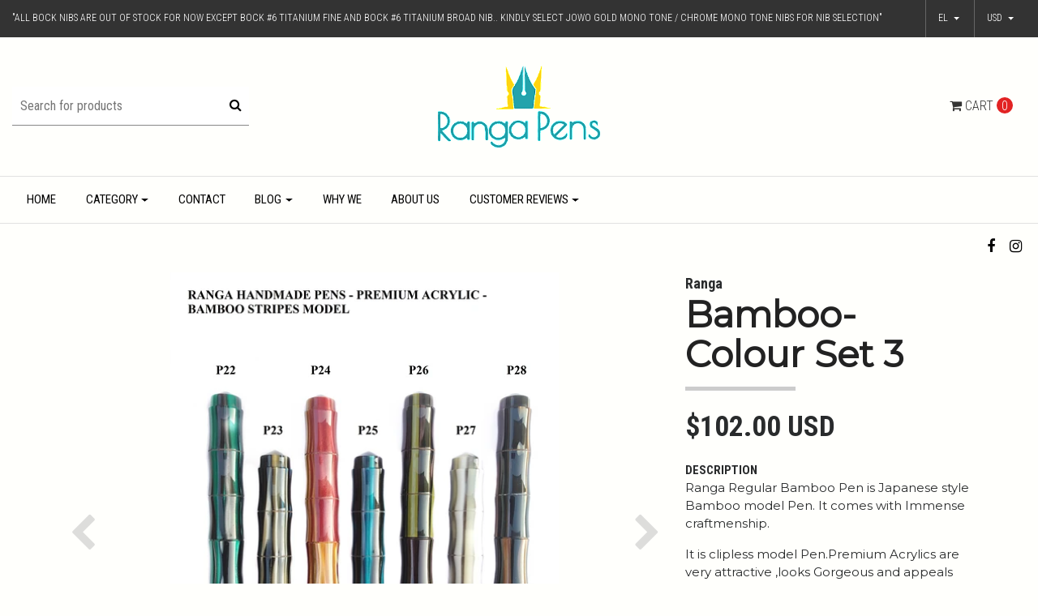

--- FILE ---
content_type: text/html; charset=utf-8
request_url: https://rangapens.com/el/bamboo-colour-set-3
body_size: 24569
content:
<!DOCTYPE html>
<!--[if IE 9]><html class="lt-ie10" lang="en" > <![endif]-->
<html class="no-js" lang="el" xmlns="http://www.w3.org/1999/xhtml"> <!--<![endif]-->

  <head>
   
    
    <title>Bamboo-Colour Set 3</title>
    <meta http-equiv="Content-Type" content="text/html; charset=utf-8" />
    <meta name="description" content="Handmade pens, Ranga Pens, Ranga

We make hand made pens.Handmade Fountain, Roller Pens.















We are Ranga Pen Company involved in making handmade pens(Ebonite,Acrylic and Celluloid Pens) for the last 50 years. Each pen is handcrafted for you by Master Penmaker M.S.Pandurangan having 50 years of experience. Ranga Pens,Handmade Pens,Ebonite Pen,Handcraft Pens,fountain pen,Indian Pens,Eyedropper Pen,Permium ebonite Pen,Pens,India,Made in India,Art,ink Pen,Acrylic Pen,Vintage Pen,Pen Set,Gift Pen,Ball Pen,Roller ball Pen,Clear acrylic Pen,Pen manufacturer,Pen sellers,Pen shop,retail pen shop,wholesale pen shop,Wooden Pen,Pandurangan,Kandan,Japan,Jowo,nib,German,Bock nib,schmidt nib,fountainpennetwork,Bamboo Pen,Sugarcane Pen,Duofold,Schmidt Converter,Metal Pen,peytonstreetpens,Pen Collection,Pen Collectors,Feed,writing Instrument,Stationery,Unique pens,Polished,Matte,Screw in nib,Celluloid pen,Lathe pen,Giant Pen,Jumbo Pen,Large Pen,Gold nib,Titanium nib,Custom Pen,Cellulose nitrate pen,Cellulose Acetate Pen,K5 converter,Silver Pens,Luxury Pens,Student Pens,best pen,beautiful pen,Lacquer Pen,Painting Pen,Promotional pen,Nakaya,Nikko,gouletpens,EDC Pen,Every day carry pen,Clipless Pen,Pocket Pen,Signature Pen,Medium size Pen,Thin Pen,Fine,Medium, Broad,Calligraphy nibs,Calligraphy pen,Pen Exporter,group buy,pen exhibition,Pen offer,Doctor  Lawyer Accountant pens" />
    <meta name="robots" content="follow, all" />
   <meta name="google-site-verification" content="8lT3VV9p-0a2TngLidL9_NElrjmGDmclgkGqLaUWGFk" />
    
    <!-- Set the viewport width to device width for mobile -->
    <meta name="viewport" content="width=device-width, initial-scale=1.0" />

		<link href="https://fonts.googleapis.com/css?family=Roboto+Condensed:300,400,700" rel="stylesheet">

    <!-- Facebook Meta tags for Product -->
<meta property="fb:app_id" content="283643215104248" />

  <meta property="og:title" content="Bamboo-Colour Set 3" />
  <meta property="og:type" content="product" />
  
  <meta property="og:image" content="https://cdnx.jumpseller.com/rangapen/image/30799229/Home.jpeg?1673449932" />
  
  <meta property="og:image" content="https://cdnx.jumpseller.com/rangapen/image/30799228/Bamboo_Premium_Acrylic_-3_in_1_Filling__-Description.jpg?1673449932" />
  
  <meta property="og:image" content="https://cdnx.jumpseller.com/rangapen/image/30799230/IMG_20200217_174707-01.jpeg?1673449932" />
  
  <meta property="og:image" content="https://cdnx.jumpseller.com/rangapen/image/30799232/IMG_20200217_174914-01.jpeg?1673449932" />
  
  <meta property="og:image" content="https://cdnx.jumpseller.com/rangapen/image/30799233/IMG_20200217_175110-01.jpeg?1673449932" />
  
  <meta property="og:image" content="https://cdnx.jumpseller.com/rangapen/image/30799234/IMG_20200217_175247-01.jpeg?1673449932" />
  
  <meta property="og:image" content="https://cdnx.jumpseller.com/rangapen/image/30799235/IMG_20200217_175617-01.jpeg?1673449932" />
  
  <meta property="og:image" content="https://cdnx.jumpseller.com/rangapen/image/30799236/IMG_20200217_175739-01.jpeg?1673449932" />
  
  <meta property="og:image" content="https://cdnx.jumpseller.com/rangapen/image/30799237/Olive_Stripes.jpeg?1673449932" />
  
  
  <meta property="og:brand" content="Ranga" />
  
  <meta property="product:is_product_shareable" content="1" />
  <meta property="product:original_price:amount" content="102.0"/>
  <meta property="product:original_price:currency" content="USD"/>
  <meta property="product:price:amount" content="102.0"/>
  <meta property="product:price:currency" content="USD"/>
  
  <meta property="product:availability" content="instock"/>
  

<meta property="og:image" content="https://images.jumpseller.com/store/rangapen/store/logo/logo44.png?1520273213" />
<meta property="og:description" content="This is the famous Ranga Abhimanyu Grand Model Pen. It is Giant Version of regular size Abhimanyu Model Pen. It is is huge but still very comfortable Pen It is clipless model Pen. Premium Acrylic is high quality resin. The Pen is Visual stunner and very glossy. It caps and uncaps in just one turn . Both ends are conical in shape. Section is Vin..." />
<meta property="og:url" content="https://rangapens.com/el/el/bamboo-colour-set-3" />
<meta property="og:locale" content="el" />
<meta property="og:site_name" content="Ranga Pens" />
<meta name="twitter:card" content="summary" />


    
      
      <link rel="alternate" hreflang="el" href="https://rangapens.com/el/bamboo-colour-set-3" />
      
      <link rel="alternate" hreflang="en" href="https://rangapens.com/bamboo-colour-set-3" />
      
      <link rel="alternate" hreflang="de" href="https://rangapens.com/de/bamboo-colour-set-3" />
      
      <link rel="alternate" hreflang="ar" href="https://rangapens.com/ar/bamboo-colour-set-3" />
      
      <link rel="alternate" hreflang="fr" href="https://rangapens.com/fr/bamboo-colour-set-3" />
      
      <link rel="alternate" hreflang="ja" href="https://rangapens.com/ja/bamboo-colour-set-3" />
      
      <link rel="alternate" hreflang="zh" href="https://rangapens.com/zh/bamboo-colour-set-3" />
      
      <link rel="alternate" hreflang="ko" href="https://rangapens.com/ko/bamboo-colour-set-3" />
      
      <link rel="alternate" hreflang="es-CL" href="https://rangapens.com/cl/bamboo-colour-set-3" />
      
      <link rel="alternate" hreflang="ru" href="https://rangapens.com/ru/bamboo-colour-set-3" />
      
    

    <link rel="canonical" href="https://rangapens.com/el/el/bamboo-colour-set-3">

    <link rel="icon" href=" https://assets.jumpseller.com/store/rangapen/themes/123897/options/4348583/logo44.png?1521012851 ">

    <script src="https://cdnjs.cloudflare.com/ajax/libs/jquery/3.1.1/jquery.min.js" integrity="sha384-3ceskX3iaEnIogmQchP8opvBy3Mi7Ce34nWjpBIwVTHfGYWQS9jwHDVRnpKKHJg7" crossorigin="anonymous" ></script>
    

    <!-- Bootstrap Core -->
    <script src="//cdnjs.cloudflare.com/ajax/libs/tether/1.4.0/js/tether.min.js"></script>
    <script src="//maxcdn.bootstrapcdn.com/bootstrap/4.0.0-alpha.6/js/bootstrap.min.js"></script>
    <script src="//cdn.jsdelivr.net/bootstrap.filestyle/1.1.0/js/bootstrap-filestyle.min.js"></script>
    <link rel="stylesheet" href="//maxcdn.bootstrapcdn.com/bootstrap/4.0.0-alpha.6/css/bootstrap.min.css">
    <link rel="stylesheet" type="text/css" href="https://maxcdn.bootstrapcdn.com/font-awesome/4.7.0/css/font-awesome.min.css">

    <link rel="stylesheet" type="text/css" href="https://assets.jumpseller.com/store/rangapen/themes/123897/app.css?1716443568"/>
    <link rel="stylesheet" type="text/css" href="https://assets.jumpseller.com/store/rangapen/themes/123897/color_pickers.min.css?1716443568"/>
    <script src="//ajax.googleapis.com/ajax/libs/webfont/1.6.16/webfont.js"></script>
<script type="text/javascript">
  WebFont.load({
    google: {
      families: ["Roboto Condensed", "Montserrat", "Montserrat"]
    }
  });
</script>

<style type="text/css">
  body {
    
    font-family: 'Roboto Condensed', serif !important;
		  

  }

  h1, h2 {
    
    font-family: 'Montserrat', sans-serif !important;
    
  }
  
  .navbar-brand, .text-logo {
    
  }
  
   p, .caption h4, label, table, .panel  {
    font-size: 15px !important;  
  }
  
  h2 {
  	font-size: 28px !important; 
  }
  .navbar-brand, .text-logo {
  	font-size: 38px !important;
  }
  .navbar-toggleable-md .navbar-collapse li a {
  	font-size: 15px !important;
  }
   
</style>




    <!-- Script to Activate the Carousel -->
    <script>
      $('.carousel').carousel()
    </script>

    <!-- Script to Dropdown -->
    <script>
      $('.float-right .dropdown').click(function(){
        $(this).toggleClass('show');
      });
    </script>
    
    <!---- For adding Reviews -->
    <script src="//www.powr.io/powr.js?external-type=jumpseller"></script>
  <meta name="csrf-param" content="authenticity_token" />
<meta name="csrf-token" content="q0dC_5ET22JvwXCM3NYZVI_ZTA5g_6gkJ0cR4KGGhHF0rBG061YvTTicMgU3MPoD4szWpX9GPd0J7Q5lRK-M4Q" />





  <!-- Google Tag Manager -->
    <script>(function(w,d,s,l,i){w[l]=w[l]||[];w[l].push({'gtm.start':
    new Date().getTime(),event:'gtm.js'});var f=d.getElementsByTagName(s)[0],
    j=d.createElement(s),dl=l!='dataLayer'?'&l='+l:'';j.async=true;j.src=
    'https://www.googletagmanager.com/gtm.js?id='+i+dl;f.parentNode.insertBefore(j,f);
    })(window,document,'script','dataLayer', "GTM-W5DNRRC");</script>
    <!-- End Google Tag Manager -->



<script>
  window.dataLayer = window.dataLayer || [];

  function gtag() {
    dataLayer.push(arguments);
  }

  gtag('js', new Date());

  // custom dimensions (for OKRs metrics)
  let custom_dimension_params = { custom_map: {} };
  
  custom_dimension_params['custom_map']['dimension1'] = 'theme';
  custom_dimension_params['theme'] = "simple";
  
  

  // Send events to Jumpseller GA Account
  // gtag('config', 'G-JBWEC7QQTS', Object.assign({}, { 'allow_enhanced_conversions': true }, custom_dimension_params));

  // Send events to Store Owner GA Account
  
  
  gtag('config', 'GTM-W5DNRRC');
  
  

  

  let order_items = null;

  
  // view_item - a user follows a link that goes directly to a product page
  gtag('event', 'view_item', {
    currency: "USD",
    items: [{
      item_id: "17356294",
      item_name: "Bamboo-Colour Set 3",
      discount: "0.0",
      item_brand: "Ranga",
      price: "102.0",
      currency: "USD"
    }],
    value: "102.0",
  });

  

  
</script>












<script src="https://files.jumpseller.com/javascripts/dist/jumpseller-2.0.0.js" defer="defer"></script></head>
<body>
<!--[if lt IE 8]>
<p class="browsehappy">You are using an <strong>outdated</strong> browser. Please <a href="http://browsehappy.com/">upgrade your browser</a> to improve your experience.</p>
<![endif]-->

  
  <div id="fb-root"></div>
  <script>

    (function(d, s, id) {
      var js, fjs = d.getElementsByTagName(s)[0];
      if (d.getElementById(id)) return;
      js = d.createElement(s); js.id = id;
      js.src = "//connect.facebook.net/en_US/sdk.js#xfbml=1&version=v2.0";
      fjs.parentNode.insertBefore(js, fjs);
    }
     (document, 'script', 'facebook-jssdk'));
  </script>
  


<!-- Fixed Top Bar -->
  
  <div class="fixed-top nav-bar message-top">
    <div class=" container-fluid ">
      <div class="float-left">
       	 "All Bock Nibs are out of stock for now except Bock #6 titanium Fine and Bock #6 Titanium Broad nib.. Kindly select Jowo Gold Mono tone / Chrome Mono tone nibs for Nib Selection"
      </div>
      <!-- Languages -->
      <div class="float-right">
        
        <div class="dropdown">
          
          
          <div class="dropdown-toggle" id="langMenuButton" data-toggle="dropdown" aria-haspopup="true" aria-expanded="false" role="button">
            el
          </div>
          
          
          
          
          
          
          
          
          
          
          
          
          
          
          
          
          
          
          
          
          <div class="dropdown-menu" aria-labelledby="langMenuButton">
            
            <a href="https://rangapens.com/el/bamboo-colour-set-3" class="trsn nav-link" title="Ελληνικά">el</a>
            
            <a href="https://rangapens.com/bamboo-colour-set-3" class="trsn nav-link" title="English">en</a>
            
            <a href="https://rangapens.com/de/bamboo-colour-set-3" class="trsn nav-link" title="Deutsch">de</a>
            
            <a href="https://rangapens.com/ar/bamboo-colour-set-3" class="trsn nav-link" title="العربية">ar</a>
            
            <a href="https://rangapens.com/fr/bamboo-colour-set-3" class="trsn nav-link" title="Français">fr</a>
            
            <a href="https://rangapens.com/ja/bamboo-colour-set-3" class="trsn nav-link" title="日本語">ja</a>
            
            <a href="https://rangapens.com/zh/bamboo-colour-set-3" class="trsn nav-link" title="简体中文">zh</a>
            
            <a href="https://rangapens.com/ko/bamboo-colour-set-3" class="trsn nav-link" title="한국어">ko</a>
            
            <a href="https://rangapens.com/cl/bamboo-colour-set-3" class="trsn nav-link" title="Español (Chile)">cl</a>
            
            <a href="https://rangapens.com/ru/bamboo-colour-set-3" class="trsn nav-link" title="Россия">ru</a>
            
          </div>
        </div>
        

      <!-- Currencies -->
        
        <div class="dropdown">
          <div class="dropdown-toggle" id="currencyMenuButton" data-toggle="dropdown" aria-haspopup="true" aria-expanded="false" role="button">
            <span id="current_currency">USD</span>
          </div>
          <div class="dropdown-menu" aria-labelledby="currencyMenuButton">
            <a href="#" onclick="Jumpseller.setCurrency('USD');" class="dropdown-item" title="USD">USD</a>
            
            
            <a href="#" onclick="Jumpseller.setCurrency('EUR');" class="dropdown-item" title="EUR">EUR</a>
            
            <a href="#" onclick="Jumpseller.setCurrency(' INR');" class="dropdown-item" title=" INR"> INR</a>
            
          </div>
        </div>
        
      </div>
    </div>
  </div>

  <div class=" container-fluid  header-block-2">
    <div class="row align-items-center no-gutters">
      <!-- Search -->
      <div class="col-lg-4 col-md-4 col-2">
        <form id="search_mini_form" class="navbar-form form-inline hidden-md-down" method="get" action="/el/search">
          <input type="text" value="" name="q" class="form-text" onFocus="javascript:this.value=''" placeholder="Search for products" />
          <button type="submit"><i class="fa fa-search fa-fw"></i></button>
        </form>
      </div>
      <!-- Logo -->
      <div class="col-lg-4 col-md-4 col-8 text-center">
        <a href="https://rangapens.com/el" title="Ranga Pens">
        
        <img src="https://images.jumpseller.com/store/rangapen/store/logo/logo44.png?1520273213" class="navbar-brand store-image" alt="Ranga Pens" />
        
        </a>
      </div>
      <div class="col-lg-4 col-md-4 col-2">
        <!-- Cart -->
        <div class="cart float-right" >
          <a href="/el/cart" class="nav-link" title="View/Edit Cart">
            <i class="fa fa-shopping-cart"></i>
            <div class="hidden-md-down">Cart</div> <span class="cart-size">0</span>
          </a>
        </div>

      <!-- Login -->
        
        
      </div>
    </div>
  </div>

	<!-- Navigation -->
    <!-- <nav class="navbar-toggleable-md hidden-md-down vertical_menu"> -->
          <nav class="navbar-toggleable-md hidden-md-down "> 
        <div class=" container-fluid ">
          <div class="collapse navbar-collapse" id="navbarsContainer">
            <ul class="navbar-nav mr-auto">
              
              <li class="nav-item  ">
  <a href="/el/"  title="Home" class="level-1 trsn nav-link" >Home</a>
  
</li>



              
              <li class="nav-item dropdown ">
  <a href="/el/category"  title="Category" class="dropdown-toggle level-1 trsn nav-link" data-toggle="">Category</a>
  
    <ul class="dropdown-menu multi-level">
      
        <li class="nav-item dropdown ">
  <a href="/el/fountain-pen"  title="Fountain Pen" class="dropdown-toggle level-1 trsn nav-link" data-toggle="">Fountain Pen</a>
  
    <ul class="dropdown-menu multi-level">
      
        <li class="nav-item dropdown ">
  <a href="/el/fountain-pen"  title="Regular &amp; Special Ebonite" class="dropdown-toggle level-1 trsn nav-link" data-toggle="">Regular &amp; Special Ebonite</a>
  
    <ul class="dropdown-menu multi-level">
      
        <li class="nav-item  ">
  <a href="/el/regular-special-ebonite-2/3-in-1-filling"  title="Regular &amp; Special" class="level-1 trsn nav-link" >Regular &amp; Special</a>
  
</li>



      
        <li class="nav-item  ">
  <a href="/el/regular-special-ebonite-2/eyedropper"  title="Eyedropper" class="level-1 trsn nav-link" >Eyedropper</a>
  
</li>



      
    </ul>
  
</li>



      
        <li class="nav-item  ">
  <a href="/el/fountain-pen/premium-ebonite"  title="Premium Ebonite" class="level-1 trsn nav-link" >Premium Ebonite</a>
  
</li>



      
        <li class="nav-item dropdown ">
  <a href="/el/fountain-pen/clear-acrylic"  title="Clear Acrylic" class="dropdown-toggle level-1 trsn nav-link" data-toggle="">Clear Acrylic</a>
  
    <ul class="dropdown-menu multi-level">
      
        <li class="nav-item  ">
  <a href="/el/fountain-pen/clear-acrylic/3-in-1-filling"  title="3 in 1 Filling" class="level-1 trsn nav-link" >3 in 1 Filling</a>
  
</li>



      
        <li class="nav-item  ">
  <a href="/el/fountain-pen/clear-acrylic/eyedropper"  title="Eyedropper" class="level-1 trsn nav-link" >Eyedropper</a>
  
</li>



      
    </ul>
  
</li>



      
        <li class="nav-item dropdown ">
  <a href="/el/regular-acrylic"  title="Regular Acrylic" class="dropdown-toggle level-1 trsn nav-link" data-toggle="">Regular Acrylic</a>
  
    <ul class="dropdown-menu multi-level">
      
        <li class="nav-item  ">
  <a href="/el/3-in-1"  title="3 in 1 Filling" class="level-1 trsn nav-link" >3 in 1 Filling</a>
  
</li>



      
    </ul>
  
</li>



      
        <li class="nav-item dropdown ">
  <a href="/el/fountain-pen/premium-acrylic"  title="Premium Acrylic" class="dropdown-toggle level-1 trsn nav-link" data-toggle="">Premium Acrylic</a>
  
    <ul class="dropdown-menu multi-level">
      
        <li class="nav-item  ">
  <a href="/el/fountain-pen/premium-acrylic/3-in-1-filling"  title="3 in 1 Filling" class="level-1 trsn nav-link" >3 in 1 Filling</a>
  
</li>



      
    </ul>
  
</li>



      
        <li class="nav-item dropdown ">
  <a href="/el/fountain-pen/multicolour-acrylic"  title="Multicolour Acrylic" class="dropdown-toggle level-1 trsn nav-link" data-toggle="">Multicolour Acrylic</a>
  
    <ul class="dropdown-menu multi-level">
      
        <li class="nav-item  ">
  <a href="/el/fountain-pen/multicolour-acrylic/eyedropper"  title="Eyedropper" class="level-1 trsn nav-link" >Eyedropper</a>
  
</li>



      
        <li class="nav-item  ">
  <a href="/el/fountain-pen/multicolour-acrylic/3-in-1-filling"  title="3 in 1 Filling" class="level-1 trsn nav-link" >3 in 1 Filling</a>
  
</li>



      
    </ul>
  
</li>



      
        <li class="nav-item dropdown ">
  <a href="/el/fountain-pen/dip-pens"  title="Dip Pens" class="dropdown-toggle level-1 trsn nav-link" data-toggle="">Dip Pens</a>
  
    <ul class="dropdown-menu multi-level">
      
        <li class="nav-item  ">
  <a href="/el/fountain-pen/dip-pens/acrylic"  title="Acrylic" class="level-1 trsn nav-link" >Acrylic</a>
  
</li>



      
        <li class="nav-item  ">
  <a href="/el/fountain-pen/dip-pens/ebonite"  title="Ebonite" class="level-1 trsn nav-link" >Ebonite</a>
  
</li>



      
    </ul>
  
</li>



      
    </ul>
  
</li>



      
        <li class="nav-item dropdown ">
  <a href="/el/ball-pen"  title="Ball Pen" class="dropdown-toggle level-1 trsn nav-link" data-toggle="">Ball Pen</a>
  
    <ul class="dropdown-menu multi-level">
      
        <li class="nav-item  ">
  <a href="/el/ball-pen/regular-and-special-ebonite"  title="Regular and Special Ebonite" class="level-1 trsn nav-link" >Regular and Special Ebonite</a>
  
</li>



      
        <li class="nav-item  ">
  <a href="/el/ball-pen/premium-ebonite"  title="Premium Ebonite" class="level-1 trsn nav-link" >Premium Ebonite</a>
  
</li>



      
    </ul>
  
</li>



      
        <li class="nav-item dropdown ">
  <a href="/el/roller-pen"  title="Roller Ball Pen" class="dropdown-toggle level-1 trsn nav-link" data-toggle="">Roller Ball Pen</a>
  
    <ul class="dropdown-menu multi-level">
      
        <li class="nav-item  ">
  <a href="/el/roller-pen/regular-and-special-ebonite"  title="Regular and Special Ebonite" class="level-1 trsn nav-link" >Regular and Special Ebonite</a>
  
</li>



      
        <li class="nav-item  ">
  <a href="/el/roller-pen/premium-ebonite"  title="Premium Ebonite" class="level-1 trsn nav-link" >Premium Ebonite</a>
  
</li>



      
    </ul>
  
</li>



      
    </ul>
  
</li>



              
              <li class="nav-item  ">
  <a href="/el/contact"  title="Contact" class="level-1 trsn nav-link" >Contact</a>
  
</li>



              
              <li class="nav-item dropdown ">
  <a href="/el/blog"  title="Blog" class="dropdown-toggle level-1 trsn nav-link" data-toggle="">Blog</a>
  
    <ul class="dropdown-menu multi-level">
      
        <li class="nav-item  ">
  <a href="/el/blog-post"  title="Blog Post" class="level-1 trsn nav-link" >Blog Post</a>
  
</li>



      
    </ul>
  
</li>



              
              <li class="nav-item  ">
  <a href="/el/why-we"  title="Why We" class="level-1 trsn nav-link" >Why We</a>
  
</li>



              
              <li class="nav-item  ">
  <a href="/el/about-us"  title="About Us" class="level-1 trsn nav-link" >About Us</a>
  
</li>



              
              <li class="nav-item dropdown ">
  <a href="/el/customer-reviews"  title="Customer Reviews" class="dropdown-toggle level-1 trsn nav-link" data-toggle="">Customer Reviews</a>
  
    <ul class="dropdown-menu multi-level">
      
        <li class="nav-item dropdown ">
  <a href="/el/youtube-reviews"  title="Youtube Reviews" class="dropdown-toggle level-1 trsn nav-link" data-toggle="">Youtube Reviews</a>
  
    <ul class="dropdown-menu multi-level">
      
        <li class="nav-item  ">
  <a href="/el/ranga-3-in-1-filling-pens-youtube-review"  title="Ranga 3 in 1 Filling Pens-Youtube Review" class="level-1 trsn nav-link" >Ranga 3 in 1 Filling Pens-Youtube Review</a>
  
</li>



      
        <li class="nav-item  ">
  <a href="/el/ranga-eyedropper-pens-youtube-review"  title="Ranga Eyedropper Pens-Youtube Review" class="level-1 trsn nav-link" >Ranga Eyedropper Pens-Youtube Review</a>
  
</li>



      
        <li class="nav-item  ">
  <a href="/el/favourite-pens-2018-youtube-review"  title="Favourite Pens 2018-Youtube Review" class="level-1 trsn nav-link" >Favourite Pens 2018-Youtube Review</a>
  
</li>



      
    </ul>
  
</li>



      
        <li class="nav-item  ">
  <a href="/el/review-for-3-in-1-filling"  title="Review for 3 in 1 Filling " class="level-1 trsn nav-link" >Review for 3 in 1 Filling </a>
  
</li>



      
    </ul>
  
</li>



              
            </ul>
          </div>
          <ul class="social navbar-toggler-right list-inline">
            
            <li class="list-inline-item">
              <a href="https://www.facebook.com/ranga.ebonitepens" class="trsn" title="Go to Facebook" target="_blank">
                <i class="fa fa-facebook fa-fw"></i>
              </a>
            </li>
            

            

            
            
            <li class="list-inline-item">
              <a href="https://www.instagram.com/ranga_pens" class="trsn" title="Go to Instagram" target="_blank">
                <i class="fa fa-instagram fa-fw"></i>
              </a>
            </li>
            
          </ul>
        </div>
      </nav>
  <!-- Navigation Mobile -->
  <div class="mobilenav hidden-lg-up trsn">
    <div class="menu-header">
      <div class="item item-1 trsn">
        <i class="fa fa-search fa-fw"></i>
        <form id="search_mini_form_mobile" class="navbar-form form-inline hidden-lg-up trsn" method="get" action="/el/search">
          <input type="text" value="" name="q" class="form-text" onFocus="javascript:this.value=''" placeholder="Search for products" />
        </form>
      </div>
      
      <div class="item item-2 trsn">
        
        
        <span>el<i class="fa fa-angle-down" aria-hidden="true"></i></span>
        
        
        
        
        
        
        
        
        
        
        
        
        
        
        
        
        
        
        
        
        <div class="lang-menu">
          <a href="https://rangapens.com/el/bamboo-colour-set-3" class="trsn" title="Ελληνικά">Ελληνικά</a><a href="https://rangapens.com/bamboo-colour-set-3" class="trsn" title="English">English</a><a href="https://rangapens.com/de/bamboo-colour-set-3" class="trsn" title="Deutsch">Deutsch</a><a href="https://rangapens.com/ar/bamboo-colour-set-3" class="trsn" title="العربية">العربية</a><a href="https://rangapens.com/fr/bamboo-colour-set-3" class="trsn" title="Français">Français</a><a href="https://rangapens.com/ja/bamboo-colour-set-3" class="trsn" title="日本語">日本語</a><a href="https://rangapens.com/zh/bamboo-colour-set-3" class="trsn" title="简体中文">简体中文</a><a href="https://rangapens.com/ko/bamboo-colour-set-3" class="trsn" title="한국어">한국어</a><a href="https://rangapens.com/cl/bamboo-colour-set-3" class="trsn" title="Español (Chile)">Español (Chile)</a><a href="https://rangapens.com/ru/bamboo-colour-set-3" class="trsn" title="Россия">Россия</a>
        </div>
      </div>
      
      
      <div class="item item-3 trsn">
        <span id="current_currency_mobile">USD</span><i class="fa fa-angle-down" aria-hidden="true"></i>
        <div class="lang-menu">
          <a href="#" onclick="Jumpseller.setCurrency('USD');" title="USD">USD</a>
          
          
          <a href="#" onclick="Jumpseller.setCurrency('EUR');" title="EUR">EUR</a>
          
          <a href="#" onclick="Jumpseller.setCurrency(' INR');" title=" INR"> INR</a>
          
        </div>
        
      </div>
      <div class="nav-icon">
        <span></span>
        <span></span>
        <span></span>
        <span></span>
      </div>
    </div>
    <div class="mobilenav-inner">
      <ul class="menu-mobile trsn">
        
        <li class=" ">  
  
  <a href="/el/" title="Home">Home</a>
  

  
</li>
        
        <li class="has-dropdown ">  
  
  <a title="Category" class="level-1  first-trigger">Category <i class="fa fa-angle-right" aria-hidden="true"></i></a>
  

  
  <ul class="dropdown">
    <li><a title="Back" class="back-level-1"><i class="fa fa-angle-double-left" aria-hidden="true"></i> Back</a></li>
    <li><a title="Category" class="top-category">Category</a></li>
    
    <li class="has-dropdown ">  
  
  <a title="Fountain Pen" class="level-2  last-trigger">Fountain Pen <i class="fa fa-angle-right" aria-hidden="true"></i></a>
  

  
  <ul class="dropdown">
    <li><a title="Back" class="back-level-2"><i class="fa fa-angle-double-left" aria-hidden="true"></i> Back</a></li>
    <li><a title="Fountain Pen" class="top-category">Fountain Pen</a></li>
    
    <li class="has-dropdown ">  
  
  <a title="Regular &amp; Special Ebonite" class="level-3  last-trigger">Regular &amp; Special Ebonite <i class="fa fa-angle-right" aria-hidden="true"></i></a>
  

  
  <ul class="dropdown">
    <li><a title="Back" class="back-level-3"><i class="fa fa-angle-double-left" aria-hidden="true"></i> Back</a></li>
    <li><a title="Regular &amp; Special Ebonite" class="top-category">Regular &amp; Special Ebonite</a></li>
    
    <li class=" ">  
  
  <a href="/el/regular-special-ebonite-2/3-in-1-filling" title="Regular &amp; Special">Regular &amp; Special</a>
  

  
</li>
    
    <li class=" ">  
  
  <a href="/el/regular-special-ebonite-2/eyedropper" title="Eyedropper">Eyedropper</a>
  

  
</li>
    
    <li><a href="/el/fountain-pen" title="Regular &amp; Special Ebonite" class="goto">Go to <span>Regular &amp; Special Ebonite</span></a></li>
  </ul>
  
</li>
    
    <li class=" ">  
  
  <a href="/el/fountain-pen/premium-ebonite" title="Premium Ebonite">Premium Ebonite</a>
  

  
</li>
    
    <li class="has-dropdown ">  
  
  <a title="Clear Acrylic" class="level-3  last-trigger">Clear Acrylic <i class="fa fa-angle-right" aria-hidden="true"></i></a>
  

  
  <ul class="dropdown">
    <li><a title="Back" class="back-level-3"><i class="fa fa-angle-double-left" aria-hidden="true"></i> Back</a></li>
    <li><a title="Clear Acrylic" class="top-category">Clear Acrylic</a></li>
    
    <li class=" ">  
  
  <a href="/el/fountain-pen/clear-acrylic/3-in-1-filling" title="3 in 1 Filling">3 in 1 Filling</a>
  

  
</li>
    
    <li class=" ">  
  
  <a href="/el/fountain-pen/clear-acrylic/eyedropper" title="Eyedropper">Eyedropper</a>
  

  
</li>
    
    <li><a href="/el/fountain-pen/clear-acrylic" title="Clear Acrylic" class="goto">Go to <span>Clear Acrylic</span></a></li>
  </ul>
  
</li>
    
    <li class="has-dropdown ">  
  
  <a title="Regular Acrylic" class="level-3  last-trigger">Regular Acrylic <i class="fa fa-angle-right" aria-hidden="true"></i></a>
  

  
  <ul class="dropdown">
    <li><a title="Back" class="back-level-3"><i class="fa fa-angle-double-left" aria-hidden="true"></i> Back</a></li>
    <li><a title="Regular Acrylic" class="top-category">Regular Acrylic</a></li>
    
    <li class=" ">  
  
  <a href="/el/3-in-1" title="3 in 1 Filling">3 in 1 Filling</a>
  

  
</li>
    
    <li><a href="/el/regular-acrylic" title="Regular Acrylic" class="goto">Go to <span>Regular Acrylic</span></a></li>
  </ul>
  
</li>
    
    <li class="has-dropdown ">  
  
  <a title="Premium Acrylic" class="level-3  last-trigger">Premium Acrylic <i class="fa fa-angle-right" aria-hidden="true"></i></a>
  

  
  <ul class="dropdown">
    <li><a title="Back" class="back-level-3"><i class="fa fa-angle-double-left" aria-hidden="true"></i> Back</a></li>
    <li><a title="Premium Acrylic" class="top-category">Premium Acrylic</a></li>
    
    <li class=" ">  
  
  <a href="/el/fountain-pen/premium-acrylic/3-in-1-filling" title="3 in 1 Filling">3 in 1 Filling</a>
  

  
</li>
    
    <li><a href="/el/fountain-pen/premium-acrylic" title="Premium Acrylic" class="goto">Go to <span>Premium Acrylic</span></a></li>
  </ul>
  
</li>
    
    <li class="has-dropdown ">  
  
  <a title="Multicolour Acrylic" class="level-3  last-trigger">Multicolour Acrylic <i class="fa fa-angle-right" aria-hidden="true"></i></a>
  

  
  <ul class="dropdown">
    <li><a title="Back" class="back-level-3"><i class="fa fa-angle-double-left" aria-hidden="true"></i> Back</a></li>
    <li><a title="Multicolour Acrylic" class="top-category">Multicolour Acrylic</a></li>
    
    <li class=" ">  
  
  <a href="/el/fountain-pen/multicolour-acrylic/eyedropper" title="Eyedropper">Eyedropper</a>
  

  
</li>
    
    <li class=" ">  
  
  <a href="/el/fountain-pen/multicolour-acrylic/3-in-1-filling" title="3 in 1 Filling">3 in 1 Filling</a>
  

  
</li>
    
    <li><a href="/el/fountain-pen/multicolour-acrylic" title="Multicolour Acrylic" class="goto">Go to <span>Multicolour Acrylic</span></a></li>
  </ul>
  
</li>
    
    <li class="has-dropdown ">  
  
  <a title="Dip Pens" class="level-3  last-trigger">Dip Pens <i class="fa fa-angle-right" aria-hidden="true"></i></a>
  

  
  <ul class="dropdown">
    <li><a title="Back" class="back-level-3"><i class="fa fa-angle-double-left" aria-hidden="true"></i> Back</a></li>
    <li><a title="Dip Pens" class="top-category">Dip Pens</a></li>
    
    <li class=" ">  
  
  <a href="/el/fountain-pen/dip-pens/acrylic" title="Acrylic">Acrylic</a>
  

  
</li>
    
    <li class=" ">  
  
  <a href="/el/fountain-pen/dip-pens/ebonite" title="Ebonite">Ebonite</a>
  

  
</li>
    
    <li><a href="/el/fountain-pen/dip-pens" title="Dip Pens" class="goto">Go to <span>Dip Pens</span></a></li>
  </ul>
  
</li>
    
    <li><a href="/el/fountain-pen" title="Fountain Pen" class="goto">Go to <span>Fountain Pen</span></a></li>
  </ul>
  
</li>
    
    <li class="has-dropdown ">  
  
  <a title="Ball Pen" class="level-2  last-trigger">Ball Pen <i class="fa fa-angle-right" aria-hidden="true"></i></a>
  

  
  <ul class="dropdown">
    <li><a title="Back" class="back-level-2"><i class="fa fa-angle-double-left" aria-hidden="true"></i> Back</a></li>
    <li><a title="Ball Pen" class="top-category">Ball Pen</a></li>
    
    <li class=" ">  
  
  <a href="/el/ball-pen/regular-and-special-ebonite" title="Regular and Special Ebonite">Regular and Special Ebonite</a>
  

  
</li>
    
    <li class=" ">  
  
  <a href="/el/ball-pen/premium-ebonite" title="Premium Ebonite">Premium Ebonite</a>
  

  
</li>
    
    <li><a href="/el/ball-pen" title="Ball Pen" class="goto">Go to <span>Ball Pen</span></a></li>
  </ul>
  
</li>
    
    <li class="has-dropdown ">  
  
  <a title="Roller Ball Pen" class="level-2  last-trigger">Roller Ball Pen <i class="fa fa-angle-right" aria-hidden="true"></i></a>
  

  
  <ul class="dropdown">
    <li><a title="Back" class="back-level-2"><i class="fa fa-angle-double-left" aria-hidden="true"></i> Back</a></li>
    <li><a title="Roller Ball Pen" class="top-category">Roller Ball Pen</a></li>
    
    <li class=" ">  
  
  <a href="/el/roller-pen/regular-and-special-ebonite" title="Regular and Special Ebonite">Regular and Special Ebonite</a>
  

  
</li>
    
    <li class=" ">  
  
  <a href="/el/roller-pen/premium-ebonite" title="Premium Ebonite">Premium Ebonite</a>
  

  
</li>
    
    <li><a href="/el/roller-pen" title="Roller Ball Pen" class="goto">Go to <span>Roller Ball Pen</span></a></li>
  </ul>
  
</li>
    
    <li><a href="/el/category" title="Category" class="goto">Go to <span>Category</span></a></li>
  </ul>
  
</li>
        
        <li class=" ">  
  
  <a href="/el/contact" title="Contact">Contact</a>
  

  
</li>
        
        <li class="has-dropdown ">  
  
  <a title="Blog" class="level-1  first-trigger">Blog <i class="fa fa-angle-right" aria-hidden="true"></i></a>
  

  
  <ul class="dropdown">
    <li><a title="Back" class="back-level-1"><i class="fa fa-angle-double-left" aria-hidden="true"></i> Back</a></li>
    <li><a title="Blog" class="top-category">Blog</a></li>
    
    <li class=" ">  
  
  <a href="/el/blog-post" title="Blog Post">Blog Post</a>
  

  
</li>
    
    <li><a href="/el/blog" title="Blog" class="goto">Go to <span>Blog</span></a></li>
  </ul>
  
</li>
        
        <li class=" ">  
  
  <a href="/el/why-we" title="Why We">Why We</a>
  

  
</li>
        
        <li class=" ">  
  
  <a href="/el/about-us" title="About Us">About Us</a>
  

  
</li>
        
        <li class="has-dropdown ">  
  
  <a title="Customer Reviews" class="level-1  first-trigger">Customer Reviews <i class="fa fa-angle-right" aria-hidden="true"></i></a>
  

  
  <ul class="dropdown">
    <li><a title="Back" class="back-level-1"><i class="fa fa-angle-double-left" aria-hidden="true"></i> Back</a></li>
    <li><a title="Customer Reviews" class="top-category">Customer Reviews</a></li>
    
    <li class="has-dropdown ">  
  
  <a title="Youtube Reviews" class="level-2  last-trigger">Youtube Reviews <i class="fa fa-angle-right" aria-hidden="true"></i></a>
  

  
  <ul class="dropdown">
    <li><a title="Back" class="back-level-2"><i class="fa fa-angle-double-left" aria-hidden="true"></i> Back</a></li>
    <li><a title="Youtube Reviews" class="top-category">Youtube Reviews</a></li>
    
    <li class=" ">  
  
  <a href="/el/ranga-3-in-1-filling-pens-youtube-review" title="Ranga 3 in 1 Filling Pens-Youtube Review">Ranga 3 in 1 Filling Pens-Youtube Review</a>
  

  
</li>
    
    <li class=" ">  
  
  <a href="/el/ranga-eyedropper-pens-youtube-review" title="Ranga Eyedropper Pens-Youtube Review">Ranga Eyedropper Pens-Youtube Review</a>
  

  
</li>
    
    <li class=" ">  
  
  <a href="/el/favourite-pens-2018-youtube-review" title="Favourite Pens 2018-Youtube Review">Favourite Pens 2018-Youtube Review</a>
  

  
</li>
    
    <li><a href="/el/youtube-reviews" title="Youtube Reviews" class="goto">Go to <span>Youtube Reviews</span></a></li>
  </ul>
  
</li>
    
    <li class=" ">  
  
  <a href="/el/review-for-3-in-1-filling" title="Review for 3 in 1 Filling ">Review for 3 in 1 Filling </a>
  

  
</li>
    
    <li><a href="/el/customer-reviews" title="Customer Reviews" class="goto">Go to <span>Customer Reviews</span></a></li>
  </ul>
  
</li>
        
        <li>
          
        </li>
        <li>
          
        </li>
        
        <li class="social-item">
          <a href="https://www.facebook.com/ranga.ebonitepens" class="trsn" title="Go to Facebook" target="_blank">
            <i class="fa fa-facebook fa-fw"></i>Facebook
          </a>
        </li>
        

        

        
        
        <li class="social-item">
          <a href="https://www.instagram.com/ranga_pens" class="trsn" title="Go to Instagram" target="_blank">
            <i class="fa fa-instagram fa-fw"></i>Instagram
          </a>
        </li>
        
        
        <li class="social-item">
          <a href="https://api.whatsapp.com/send?phone=919444357967&text=Hello%20Ranga Pens" class="trsn" title="WhatsApp" target="_blank">
            <i class="fa fa-whatsapp fa-fw"></i>WhatsApp
          </a>
        </li>
				
      </ul>
    </div>
  </div>
  <div class="nav-bg-opacity"></div>
  
    <!-- Page Content -->
    <div class="container product-page">
  <!-- /.row -->

  <div class="row">
    <div class="col-lg-8 col-md-7 col-12 mb-3">
      
      <div class="col-12 brand hidden-md-up">
        Ranga
      </div>
      
      <div class="col-12 hidden-md-up product-name-content">
        <h2 class="product-name">Bamboo-Colour Set 3</h2>
      </div>
      <div class="price_elem row hidden-md-up">
        <div class="col-sm-8 col-md-9">
          <span class="product-form-price-2 form-price" id="product-form-price">$102.00 USD</span>
          
        </div>
      </div>
      
      <div class="">
        <div class="main-product-image space">
          <div id="product-carousel" class="carousel slide">
            <div class="carousel-inner" role="listbox">
              <div class="carousel-item active">
                <img id="first-image" src="https://cdnx.jumpseller.com/rangapen/image/30799229/resize/635/635?1673449932" alt="Bamboo-Colour Set 3">
              </div>
              
              <div class="carousel-item"><img src="https://cdnx.jumpseller.com/rangapen/image/30799228/resize/635/635?1673449932" alt="Bamboo-Colour Set 3"></div>
              
              <div class="carousel-item"><img src="https://cdnx.jumpseller.com/rangapen/image/30799230/resize/635/635?1673449932" alt="Bamboo-Colour Set 3"></div>
              
              <div class="carousel-item"><img src="https://cdnx.jumpseller.com/rangapen/image/30799232/resize/635/635?1673449932" alt="Bamboo-Colour Set 3"></div>
              
              <div class="carousel-item"><img src="https://cdnx.jumpseller.com/rangapen/image/30799233/resize/635/635?1673449932" alt="Bamboo-Colour Set 3"></div>
              
              <div class="carousel-item"><img src="https://cdnx.jumpseller.com/rangapen/image/30799234/resize/635/635?1673449932" alt="Bamboo-Colour Set 3"></div>
              
              <div class="carousel-item"><img src="https://cdnx.jumpseller.com/rangapen/image/30799235/resize/635/635?1673449932" alt="Bamboo-Colour Set 3"></div>
              
              <div class="carousel-item"><img src="https://cdnx.jumpseller.com/rangapen/image/30799236/resize/635/635?1673449932" alt="Bamboo-Colour Set 3"></div>
              
              <div class="carousel-item"><img src="https://cdnx.jumpseller.com/rangapen/image/30799237/resize/635/635?1673449932" alt="Bamboo-Colour Set 3"></div>
              
            </div>
          </div>
          <a class="carousel-control-prev" href="#product-carousel" role="button" data-slide="prev">
            <span class="carousel-control-prev-icon" aria-hidden="true"><i class="fa fa-chevron-left" aria-hidden="true"></i></span>
            <span class="sr-only">Previous</span>
          </a>
          <a class="carousel-control-next" href="#product-carousel" role="button" data-slide="next">
            <span class="carousel-control-next-icon" aria-hidden="true"><i class="fa fa-chevron-right" aria-hidden="true"></i></span>
            <span class="sr-only">Next</span>
          </a>
        </div>
      </div>
      <!-- Thumb Images -->
      <div class="col-sm-12 product-page-thumbs space hidden-sm-down">
        
        <a class="thumbs" data-image="1" href="#"><img src="https://cdnx.jumpseller.com/rangapen/image/30799229/resize/100/100?1673449932" alt="Bamboo-Colour Set 3" /></a>
        
        <a class="thumbs" data-image="2" href="#"><img src="https://cdnx.jumpseller.com/rangapen/image/30799228/resize/100/100?1673449932" alt="Bamboo-Colour Set 3" /></a>
        
        <a class="thumbs" data-image="3" href="#"><img src="https://cdnx.jumpseller.com/rangapen/image/30799230/resize/100/100?1673449932" alt="Bamboo-Colour Set 3" /></a>
        
        <a class="thumbs" data-image="4" href="#"><img src="https://cdnx.jumpseller.com/rangapen/image/30799232/resize/100/100?1673449932" alt="Bamboo-Colour Set 3" /></a>
        
        <a class="thumbs" data-image="5" href="#"><img src="https://cdnx.jumpseller.com/rangapen/image/30799233/resize/100/100?1673449932" alt="Bamboo-Colour Set 3" /></a>
        
        <a class="thumbs" data-image="6" href="#"><img src="https://cdnx.jumpseller.com/rangapen/image/30799234/resize/100/100?1673449932" alt="Bamboo-Colour Set 3" /></a>
        
        <a class="thumbs" data-image="7" href="#"><img src="https://cdnx.jumpseller.com/rangapen/image/30799235/resize/100/100?1673449932" alt="Bamboo-Colour Set 3" /></a>
        
        <a class="thumbs" data-image="8" href="#"><img src="https://cdnx.jumpseller.com/rangapen/image/30799236/resize/100/100?1673449932" alt="Bamboo-Colour Set 3" /></a>
        
        <a class="thumbs" data-image="9" href="#"><img src="https://cdnx.jumpseller.com/rangapen/image/30799237/resize/100/100?1673449932" alt="Bamboo-Colour Set 3" /></a>
        
      </div>
      
    </div>

    <div class="col-lg-4 col-md-5 col-12">
      <form class="form-horizontal" action="/el/cart/add/17356294" method="post" enctype="multipart/form-data" name="buy">
        <div class="row">
          
          <div class="col-12 brand hidden-sm-down">
            Ranga
          </div>
          
          <div class="col-12 mb-4 hidden-sm-down">
            <h1>Bamboo-Colour Set 3</h1>
          </div>
          <div class="col-12">
              <!-- Product Price  -->
              <div class="form-group price_elem row hidden-sm-down">
                <div class="col-12">
                  <span class="product-form-price form-price" id="product-form-price-2">$102.00 USD</span>
                  
                </div>
              </div>
              <div class="form-group row description">
                <div class="col-12">
                  <label class="form-control-label">Description</label>
                  <div>
                    <p>Ranga Regular Bamboo Pen is Japanese style Bamboo model Pen. It comes with Immense craftmenship.</p>
<p>It is clipless model Pen.Premium Acrylics are very attractive ,looks Gorgeous and appeals Visually very much.</p>
<p>The Stripe pattern is very striking</p>
<p>Section is Hourglass section and very comfortable to hold. It caps and Uncaps in one turn.</p>
<p>It is handmade Pen by Artisan having 50 years experience.So it is Piece of Art</p>
<p>This is one of the Ranga Flagship Model.It ressembles Natural Bamboo design</p>
<p>It would be perfect balance for continuous writing and comfort. It is also very ideal for Gifting and Pen Collectors.</p>
<p>This is the Precious and must Collectable pens.It holds lot of ink.</p>
<p> Customer's have the options to select from  nearly unlimited fascinating colours and Variety of Nib Choices.</p>
<p>All the Colours are available in Mirror Finish and Brushed(Rough) Finish.</p>
<p>The German Screw in nibs and Converters makes this Model as equivalent to Western Luxury writing Instruments. </p>
<p>It can also be used as Eyedropper Pen</p>
<p> Capped Length:  6 Inches. </p>
<p> Cap Dia : 16mm </p>
<p> Barrel Dia:16mm</p>
<p> Section Dia: 12.5mm at thickness part , 11mm at holding part.</p>
<p> Feed: Plastic</p>
<p> Converter : Schmidt K5 Converter</p>
                  </div>
                </div>
              </div>
              
              
              
              <div id="product-sku" class="form-group row sku" style="visibility:hidden">
                <label class="col-3 form-control-label nopaddingtop">SKU: </label>
                <div class="col-9">
                	<span class="sku_elem"></span>
                </div>
              </div>
              
            

              

              
              <div class="form-group qty-select row">
                <label for="Quantity" class="col-12 form-control-label">Premium Ebonite Colours</label>
                <div class="col-12 select">
                  
                  <select name="Premium Ebonite Colours" class="form-control">
                    
                    <option value="3390543">P22.Green Stripes</option>
                    
                    <option value="3390544">P23.Blue Stripes</option>
                    
                    <option value="3390545">P24.Golden Stripes</option>
                    
                    <option value="3390546">P25.Blue Pink Stripes</option>
                    
                    <option value="3390547">P26.Olive Black Stripes</option>
                    
                    <option value="3390548">P27.White Black Stripes</option>
                    
                    <option value="3390549">P28.Brown Stripes</option>
                    
                  </select>
                  <i class="fa fa-angle-down" aria-hidden="true"></i>
                  
                  </div>
              </div>
              
              <div class="form-group qty-select row">
                <label for="Quantity" class="col-12 form-control-label">Nib</label>
                <div class="col-12 select">
                  
                  <select name="Nib" class="form-control">
                    
                    <option value="4055091">Ranga(Made In India)- Steel #6- Dual Tone- Flex</option>
                    
                    <option value="4055092">Ranga(Made In India)- Gold 14K #6- Flex (+ US$ 150)</option>
                    
                    <option value="1359567">German Bock -Steel #6- Gold Mono Tone - Extra Fine</option>
                    
                    <option value="1359568">German Bock -Steel #6- Gold Mono Tone - Fine</option>
                    
                    <option value="1359569">German Bock -Steel #6- Gold Mono Tone - Medium</option>
                    
                    <option value="1359576">German Bock -Steel #6- Gold Mono Tone - Broad</option>
                    
                    <option value="4056944">German Bock -Steel #6- Gold Mono Tone - Double Broad</option>
                    
                    <option value="1359577">German Bock -Steel #6- Gold Mono Tone - 1.1</option>
                    
                    <option value="1359578">German Bock -Steel #6- Gold Mono Tone - 1.5</option>
                    
                    <option value="1359579">German Bock -Steel #6- Chrome Mono Tone - Extra Fine</option>
                    
                    <option value="1359580">German Bock -Steel #6- Chrome Mono Tone - Fine</option>
                    
                    <option value="1359581">German Bock -Steel #6- Chrome Mono Tone - Medium</option>
                    
                    <option value="1359582">German Bock -Steel #6- Chrome Mono Tone - Broad</option>
                    
                    <option value="4056942">German Bock -Steel #6- Chrome Mono Tone - Double Broad</option>
                    
                    <option value="1359583">German Bock -Steel #6- Chrome Mono Tone - 1.1</option>
                    
                    <option value="1359584">German Bock -Steel #6- Chrome Mono Tone - 1.5</option>
                    
                    <option value="1359585">German Bock -Steel #6- Dual Tone - Extra Fine</option>
                    
                    <option value="1359586">German Bock -Steel #6- Dual Tone - Fine</option>
                    
                    <option value="1359587">German Bock -Steel #6- Dual Tone - Medium</option>
                    
                    <option value="1359588">German Bock -Steel #6- Dual Tone - Broad</option>
                    
                    <option value="4056943">German Bock -Steel #6- Dual Tone - Double Broad</option>
                    
                    <option value="1402554">German Bock -Steel #6- Black Tone - Extra Fine(+ US$ 17)</option>
                    
                    <option value="1402555">German Bock -Steel #6- Black Tone - Fine(+ US$ 17)</option>
                    
                    <option value="1402556">German Bock -Steel #6- Black Tone - Medium(+ US$ 17)</option>
                    
                    <option value="1402557">German Bock -Steel #6- Black Tone - Broad(+ US$ 17)</option>
                    
                    <option value="4055125">German Bock -Steel #6- Black Tone - Double Broad(+ US$ 17)</option>
                    
                    <option value="1402558">German Bock -Steel #6- Black Tone - 1.1(+ US$ 17)</option>
                    
                    <option value="1402559">German Bock -Steel #6- Black Tone - 1.5(+ US$ 17)</option>
                    
                    <option value="2698845">German Bock -Steel #6- Red Tone - Extra Fine(+ US$ 17)</option>
                    
                    <option value="2698846">German Bock -Steel #6- Red Tone - Fine(+ US$ 17)</option>
                    
                    <option value="2698847">German Bock -Steel #6- Red Tone - Medium(+ US$ 17)</option>
                    
                    <option value="2698848">German Bock -Steel #6- Red Tone - Broad(+ US$ 17)</option>
                    
                    <option value="4055126">German Bock -Steel #6- Red Tone - Double Broad(+ US$ 17)</option>
                    
                    <option value="2698849">German Bock -Steel #6- Red Tone - 1.1(+ US$ 17)</option>
                    
                    <option value="2698850">German Bock -Steel #6- Red Tone - 1.5(+ US$ 17)</option>
                    
                    <option value="3382364">German Bock -Titanium #6- Extra Fine(+ US$ 89)</option>
                    
                    <option value="3379847">German Bock -Titanium #6- Fine(+ US$ 89)</option>
                    
                    <option value="3379848">German Bock -Titanium #6- Medium(+ US$ 89)</option>
                    
                    <option value="3382365">German Bock -Titanium #6- Broad(+ US$ 89)</option>
                    
                    <option value="3379849">German Bock -Titanium #6- Double Broad (BB)(+ US$ 89)</option>
                    
                    <option value="3379850">German Bock -Gold 18K #6 -Extra Fine (+ US$ 295)</option>
                    
                    <option value="3379851">German Bock -Gold 18K #6 -Fine (+ US$ 295)</option>
                    
                    <option value="3383171">German Bock -Gold 18K #6 -Medium (+ US$ 295)</option>
                    
                    <option value="3379852">German Bock -Gold 18K #6 -Broad (+ US$ 295)</option>
                    
                    <option value="2669587">German Jowo -Steel #6- Gold Mono Tone - Extra Fine</option>
                    
                    <option value="1359635">German Jowo -Steel #6- Gold Mono Tone - Fine</option>
                    
                    <option value="1359636">German Jowo -Steel #6- Gold Mono Tone - Medium</option>
                    
                    <option value="1359637">German Jowo -Steel #6- Gold Mono Tone - Broad</option>
                    
                    <option value="2669591">German Jowo -Steel #6- Gold Mono Tone - 1.1</option>
                    
                    <option value="2669592">German Jowo -Steel #6- Gold Mono Tone - 1.5</option>
                    
                    <option value="2669593">German Jowo -Steel #6- Chrome Mono Tone - Extra Fine</option>
                    
                    <option value="1359638">German Jowo -Steel #6- Chrome Mono Tone - Fine</option>
                    
                    <option value="1359639">German Jowo -Steel #6- Chrome Mono Tone - Medium</option>
                    
                    <option value="1359640">German Jowo -Steel #6- Chrome Mono Tone - Broad</option>
                    
                    <option value="2669597">German Jowo -Steel #6- Chrome Mono Tone - 1.1</option>
                    
                    <option value="2669598">German Jowo -Steel #6- Chrome Mono Tone - 1.5</option>
                    
                    <option value="1359647">German Schmidt -Steel #6- Gold Mono Tone - Fine</option>
                    
                    <option value="1359648">German Schmidt -Steel #6- Gold Mono Tone - Medium</option>
                    
                    <option value="1359649">German Schmidt -Steel #6- Gold Mono Tone - Broad</option>
                    
                    <option value="1359650">German Schmidt -Steel #6- Chrome Mono Tone - Fine</option>
                    
                    <option value="1359651">German Schmidt -Steel #6- Chrome Mono Tone - Medium</option>
                    
                    <option value="1359652">German Schmidt -Steel #6- Chrome Mono Tone - Broad</option>
                    
                    <option value="1444792">No Nib -Threaded for #6 Bock Nib (-US$12)</option>
                    
                    <option value="1444793">No Nib -Threaded for #6 Jowo Nib (-US$12)</option>
                    
                    <option value="1444794">No Nib -Threaded for #6 Schmidt Nib (-US$12)</option>
                    
                  </select>
                  <i class="fa fa-angle-down" aria-hidden="true"></i>
                  
                  </div>
              </div>
              
              <div class="form-group qty-select row">
                <label for="Quantity" class="col-12 form-control-label">Finish </label>
                <div class="col-12 select">
                  
                
                <textarea class="textarea form-control" name='Finish ' placeholder='&quot;Please Enter the Finish of your Choice                                                        1. Polished       2. Matte&quot;'></textarea>
                  
                  
                  </div>
              </div>
              


              <!-- Out of Stock -->
              <div class="form-group product-stock product-out-stock row hidden">
                <label class="col-12 form-control-label">Availability</label>
                <div class="col-12">
                  <span class="product-form-price">Out of stock</span>
                  <p>This product has run out of stock. You may send us an inquiry about it.</p>
                  <a href="/el/contact" class="butn trsn" title="Contact Us">Contact Us</a>
                  <a href="https://rangapens.com/el" class="float-right mt-2" title="&larr; or Continue Shopping">&larr; or Continue Shopping</a>
                </div>
              </div>

              <!-- Not Available -->

              <div class="form-group product-stock product-unavailable row hidden">
                <label class="col-3 form-control-label">Availability:</label>
                <div class="col-9">
                  <span class="product-form-price">Not Available</span>
                  <p>This product is currently unavailable. You may send us an inquiry about it.</p>
                  <a href="/el/contact" class="butn trsn" title="Contact Us">Contact Us</a>
                  <a href="https://rangapens.com/el" class="float-right mt-2" title="&larr; or Continue Shopping">&larr; or Continue Shopping</a>
                </div>
              </div>



              <div class="form-group product-stock product-available row no-gutters visible">

                <div class="col-3">
                  
                  <div class="quantity">
                    <input type="number" class="qty form-control" id="input-qty" name="qty" value="1"   >
                  </div>
                </div>
                <div class="col-9">
                  <input type="submit" class="butn adc" value="Add to Cart" />
                  <a href="https://rangapens.com/el" class="continue mt-2" title="Continue Shopping">&larr; Continue Shopping</a>
                </div>
              </div>

              

              
              </div>
        </div>
            </form>

      <!--- Product Reviews-->
      <div class="yotpo yotpo-main-widget"
data-product-id="SKU/Product_ID"
data-price="Product Price"
data-currency="Price Currency"
data-name="Product Title"
data-url="The url to the page where the product is (url escaped)"
data-image-url="The product image url. Url escaped"
data-description="Product description">
</div>
      
           <div id="product-sharing" class="col-sm-12 col-md-12 row no-gutters">
            <label class="col-12">Share</label>
            <ul class="list-inline social-networks col-12">
              
              <li class="list-inline-item">
                <a href="https://www.facebook.com/sharer/sharer.php?u=https://rangapens.com/el/el/bamboo-colour-set-3" class="has-tip tip-top radius button tiny button-facebook trsn" title="Share on Facebook" target="_blank" data-tooltip>
                  <i class="fa fa-facebook"></i>
                </a>
              </li>
              

              
              <li class="list-inline-item">
                <a href="https://twitter.com/share?url=https://rangapens.com/el/el/bamboo-colour-set-3&text=Check this product Bamboo-Colour Set 3" class="has-tip tip-top radius button tiny button-twitter trsn" title="Share on Twitter" target="_blank" data-tooltip>
                  <i class="fa fa-twitter"></i>
                </a>
              </li>
              

              
              <li class="list-inline-item">
                <a href="https://plus.google.com/share?url=https://rangapens.com/el/el/bamboo-colour-set-3" class="has-tip tip-top radius button tiny button-google-plus trsn" title="Share on Google+" target="_blank" data-tooltip>
                  <i class="fa fa-google-plus"></i>
                </a>
              </li>
              

              
              <li class="list-inline-item">
                <a href="https://pinterest.com/pin/create/bookmarklet/?media=https://cdnx.jumpseller.com/rangapen/image/30799229/Home.jpeg?1673449932&url=https://rangapens.com/el/el/bamboo-colour-set-3&is_video=false&description=Bamboo-Colour Set 3: Ranga Regular Bamboo Pen is Japanese style Bamboo model Pen. It comes with Immense craftmenship.
It is clipless model Pen.Premium Acrylics are very attractive ,looks Gorgeous and appeals Visually very much.
The Stripe pattern is very striking
Section is Hourglass section and very comfortable to hold. It caps and Uncaps in one turn.
It is handmade Pen by Artisan having 50 years experience.So it is Piece of Art
This is one of the Ranga Flagship Model.It ressembles Natural Bamboo design
It would be perfect balance for continuous writing and comfort. It is also very ideal for Gifting and Pen Collectors.
This is the Precious and must Collectable pens.It holds lot of ink.
 Customer's have the options to select from  nearly unlimited fascinating colours and Variety of Nib Choices.
All the Colours are available in Mirror Finish and Brushed(Rough) Finish.
The German Screw in nibs and Converters makes this Model as equivalent to Western Luxury writing Instruments. 
It can also be used as Eyedropper Pen
 Capped Length:  6 Inches. 
 Cap Dia : 16mm 
 Barrel Dia:16mm
 Section Dia: 12.5mm at thickness part , 11mm at holding part.
 Feed: Plastic
 Converter : Schmidt K5 Converter" class="has-tip tip-top radius button tiny button-pinterest trsn" title="Share on Pinterest" target="_blank" data-tooltip>
                  <i class="fa fa-pinterest"></i>
                </a>
              </li>
              

              
              <li class="list-inline-item">
                <a class="has-tip tip-top radius button tiny button-tumblr trsn" title="Share on Tumblr" href="http://tumblr.com/widgets/share/tool?canonicalUrl=https://rangapens.com/el/el/bamboo-colour-set-3">
                  <i class="fa fa-tumblr"></i>
                </a>
              </li>
              <script id="tumblr-js" async src="https://assets.tumblr.com/share-button.js"></script>
              

              
              <li class="list-inline-item">
                <a id="whatsapp" class="has-tip tip-top radius button tiny button-whats trsn" href="whatsapp://send?text=Check this product Bamboo-Colour Set 3 | https://rangapens.com/el/el/bamboo-colour-set-3">
                  <i class="fa fa-whatsapp"></i>
                </a>
              </li>
              

            </ul>

          </div>


        <script type="text/javascript">
          $('#product-sharing a').click(function(){
            return !window.open(this.href, 'Share', 'width=640,height=300');
          });
        </script>


        </div>
    </div>
  </div>




<script type="text/javascript">
$(document).ready(function(){
  $('#product-carousel').carousel({interval: false});
  $('.thumbs').click(function(e){
    e.preventDefault();
    $("#product-carousel").carousel(parseInt($(this).attr('data-image')) -1);
  });
  $("#product-link").click(function () {
    $(this).select();
  });
  $('.thumbs').click(function(){
    $('.thumbs').removeClass('active');
    $(this).toggleClass('active');
  });
	$( ".product-page-thumbs a" ).first().addClass( "active" );
});
</script>


<script type="text/javascript">
  var callbackFunction = function(event, productInfo){
    // if productInfo is not emtpy or null
    if(!$.isEmptyObject(productInfo)){

      if (productInfo.image != '') {
        $('.carousel-inner .active img').attr('src',productInfo.image);
      }

       
       if(productInfo.sku != ''){
         $(".sku_elem").html(productInfo.sku);
         $('#product-sku').css('visibility','visible');
       }
       

       //update stock
       if((productInfo.stock == 0 && productInfo.stock_unlimited == false) || productInfo.status == 'not-available') {

         $('.product-out-stock').removeClass('hidden');
         $('.product-available').addClass('hidden');
         $('.product-unavailable').addClass('hidden');
         $('#stock').html('');
         $('#stock').hide();
       }
        else {
          $('.product-available').removeClass('hidden');
          $('.product-out-stock').addClass('hidden');
          $('.product-unavailable').addClass('hidden');

          if(productInfo.discount == 0){
            // update price
            $('#product-form-price-2').text(productInfo.price_formatted);
                   $('#product-form-price.product-form-price-2.form-price').text(productInfo.price_formatted);
          }
          else{
            // update price with discount
            $('#product-form-price-2').text(productInfo.price_discount_formatted);
                    $('#product-form-price').text(productInfo.price_discount_formatted);


            // update price
            $('.product-form-discount').text('(' + productInfo.price_formatted + ')');
                    $('#product-form-discount').text('(' + productInfo.price_formatted + ')');

          }


          if (productInfo.stock_unlimited == false && productInfo.stock > 0) {
            $('#stock').html(' <label class="col-sm-3 col-md-3 form-control-label">Stock:</label><div class="col-sm-8 col-md-9"><span class="product-form-stock">' + productInfo.stock +'</span></div>');
            $('#stock').show();
            // if there is no discount
          }
          else {
            $('#stock').html('');
            $('#stock').hide();
          }

          
          changeCurrency(true);
          
        }


         }
        };

        $(document).ready(function(){
          $(".product_option_value_file_upload").filestyle({icon: false});

          Jumpseller.productVariantListener(".qty-select select", {product: '[{"variant":{"id":89793187,"product_id":17356294,"position":0,"price":114.0,"sku":"","barcode":"","weight":1.0,"stock":100,"stock_unlimited":true,"stock_threshold":0,"stock_notification":false,"image_id":30799229,"store_id":48826},"image":"https://cdnx.jumpseller.com/rangapen/image/30799229/Home.jpeg?1673449932","image_id":30799229,"price":114.0,"price_formatted":"$114.00 USD","status":"available","price_discount_formatted":"$114.00 USD","discount":0.0,"tax":0.0,"attachments":[],"custom_fields":{},"values":[{"value":{"id":3390543,"name":"P22.Green Stripes","option":1039110}},{"value":{"id":4055091,"name":"Ranga(Made In India)- Steel #6- Dual Tone- Flex","option":472773}}]},{"variant":{"id":89793188,"product_id":17356294,"position":1,"price":254.0,"sku":"","barcode":"","weight":1.0,"stock":100,"stock_unlimited":true,"stock_threshold":0,"stock_notification":false,"image_id":30799229,"store_id":48826},"image":"https://cdnx.jumpseller.com/rangapen/image/30799229/Home.jpeg?1673449932","image_id":30799229,"price":254.0,"price_formatted":"$254.00 USD","status":"available","price_discount_formatted":"$254.00 USD","discount":0.0,"tax":0.0,"attachments":[],"custom_fields":{},"values":[{"value":{"id":3390543,"name":"P22.Green Stripes","option":1039110}},{"value":{"id":4055092,"name":"Ranga(Made In India)- Gold 14K #6- Flex (+ US$ 150)","option":472773}}]},{"variant":{"id":89793120,"product_id":17356294,"position":2,"price":114.0,"sku":"","barcode":"","weight":1.0,"stock":100,"stock_unlimited":true,"stock_threshold":0,"stock_notification":false,"image_id":30799229,"store_id":48826},"image":"https://cdnx.jumpseller.com/rangapen/image/30799229/Home.jpeg?1673449932","image_id":30799229,"price":114.0,"price_formatted":"$114.00 USD","status":"available","price_discount_formatted":"$114.00 USD","discount":0.0,"tax":0.0,"attachments":[],"custom_fields":{},"values":[{"value":{"id":3390543,"name":"P22.Green Stripes","option":1039110}},{"value":{"id":1359567,"name":"German Bock -Steel #6- Gold Mono Tone - Extra Fine","option":472773}}]},{"variant":{"id":89793121,"product_id":17356294,"position":3,"price":114.0,"sku":"","barcode":"","weight":1.0,"stock":100,"stock_unlimited":true,"stock_threshold":0,"stock_notification":false,"image_id":30799229,"store_id":48826},"image":"https://cdnx.jumpseller.com/rangapen/image/30799229/Home.jpeg?1673449932","image_id":30799229,"price":114.0,"price_formatted":"$114.00 USD","status":"available","price_discount_formatted":"$114.00 USD","discount":0.0,"tax":0.0,"attachments":[],"custom_fields":{},"values":[{"value":{"id":3390543,"name":"P22.Green Stripes","option":1039110}},{"value":{"id":1359568,"name":"German Bock -Steel #6- Gold Mono Tone - Fine","option":472773}}]},{"variant":{"id":89793122,"product_id":17356294,"position":4,"price":114.0,"sku":"","barcode":"","weight":1.0,"stock":100,"stock_unlimited":true,"stock_threshold":0,"stock_notification":false,"image_id":30799229,"store_id":48826},"image":"https://cdnx.jumpseller.com/rangapen/image/30799229/Home.jpeg?1673449932","image_id":30799229,"price":114.0,"price_formatted":"$114.00 USD","status":"available","price_discount_formatted":"$114.00 USD","discount":0.0,"tax":0.0,"attachments":[],"custom_fields":{},"values":[{"value":{"id":3390543,"name":"P22.Green Stripes","option":1039110}},{"value":{"id":1359569,"name":"German Bock -Steel #6- Gold Mono Tone - Medium","option":472773}}]},{"variant":{"id":89793123,"product_id":17356294,"position":5,"price":114.0,"sku":"","barcode":"","weight":1.0,"stock":100,"stock_unlimited":true,"stock_threshold":0,"stock_notification":false,"image_id":30799229,"store_id":48826},"image":"https://cdnx.jumpseller.com/rangapen/image/30799229/Home.jpeg?1673449932","image_id":30799229,"price":114.0,"price_formatted":"$114.00 USD","status":"available","price_discount_formatted":"$114.00 USD","discount":0.0,"tax":0.0,"attachments":[],"custom_fields":{},"values":[{"value":{"id":3390543,"name":"P22.Green Stripes","option":1039110}},{"value":{"id":1359576,"name":"German Bock -Steel #6- Gold Mono Tone - Broad","option":472773}}]},{"variant":{"id":89793194,"product_id":17356294,"position":6,"price":114.0,"sku":"","barcode":"","weight":1.0,"stock":100,"stock_unlimited":true,"stock_threshold":0,"stock_notification":false,"image_id":30799229,"store_id":48826},"image":"https://cdnx.jumpseller.com/rangapen/image/30799229/Home.jpeg?1673449932","image_id":30799229,"price":114.0,"price_formatted":"$114.00 USD","status":"available","price_discount_formatted":"$114.00 USD","discount":0.0,"tax":0.0,"attachments":[],"custom_fields":{},"values":[{"value":{"id":3390543,"name":"P22.Green Stripes","option":1039110}},{"value":{"id":4056944,"name":"German Bock -Steel #6- Gold Mono Tone - Double Broad","option":472773}}]},{"variant":{"id":89793124,"product_id":17356294,"position":7,"price":114.0,"sku":"","barcode":"","weight":1.0,"stock":100,"stock_unlimited":true,"stock_threshold":0,"stock_notification":false,"image_id":30799229,"store_id":48826},"image":"https://cdnx.jumpseller.com/rangapen/image/30799229/Home.jpeg?1673449932","image_id":30799229,"price":114.0,"price_formatted":"$114.00 USD","status":"available","price_discount_formatted":"$114.00 USD","discount":0.0,"tax":0.0,"attachments":[],"custom_fields":{},"values":[{"value":{"id":3390543,"name":"P22.Green Stripes","option":1039110}},{"value":{"id":1359577,"name":"German Bock -Steel #6- Gold Mono Tone - 1.1","option":472773}}]},{"variant":{"id":89793125,"product_id":17356294,"position":8,"price":114.0,"sku":"","barcode":"","weight":1.0,"stock":100,"stock_unlimited":true,"stock_threshold":0,"stock_notification":false,"image_id":30799229,"store_id":48826},"image":"https://cdnx.jumpseller.com/rangapen/image/30799229/Home.jpeg?1673449932","image_id":30799229,"price":114.0,"price_formatted":"$114.00 USD","status":"available","price_discount_formatted":"$114.00 USD","discount":0.0,"tax":0.0,"attachments":[],"custom_fields":{},"values":[{"value":{"id":3390543,"name":"P22.Green Stripes","option":1039110}},{"value":{"id":1359578,"name":"German Bock -Steel #6- Gold Mono Tone - 1.5","option":472773}}]},{"variant":{"id":89793126,"product_id":17356294,"position":9,"price":114.0,"sku":"","barcode":"","weight":1.0,"stock":100,"stock_unlimited":true,"stock_threshold":0,"stock_notification":false,"image_id":30799229,"store_id":48826},"image":"https://cdnx.jumpseller.com/rangapen/image/30799229/Home.jpeg?1673449932","image_id":30799229,"price":114.0,"price_formatted":"$114.00 USD","status":"available","price_discount_formatted":"$114.00 USD","discount":0.0,"tax":0.0,"attachments":[],"custom_fields":{},"values":[{"value":{"id":3390543,"name":"P22.Green Stripes","option":1039110}},{"value":{"id":1359579,"name":"German Bock -Steel #6- Chrome Mono Tone - Extra Fine","option":472773}}]},{"variant":{"id":89793127,"product_id":17356294,"position":10,"price":114.0,"sku":"","barcode":"","weight":1.0,"stock":100,"stock_unlimited":true,"stock_threshold":0,"stock_notification":false,"image_id":30799229,"store_id":48826},"image":"https://cdnx.jumpseller.com/rangapen/image/30799229/Home.jpeg?1673449932","image_id":30799229,"price":114.0,"price_formatted":"$114.00 USD","status":"available","price_discount_formatted":"$114.00 USD","discount":0.0,"tax":0.0,"attachments":[],"custom_fields":{},"values":[{"value":{"id":3390543,"name":"P22.Green Stripes","option":1039110}},{"value":{"id":1359580,"name":"German Bock -Steel #6- Chrome Mono Tone - Fine","option":472773}}]},{"variant":{"id":89793128,"product_id":17356294,"position":11,"price":114.0,"sku":"","barcode":"","weight":1.0,"stock":100,"stock_unlimited":true,"stock_threshold":0,"stock_notification":false,"image_id":30799229,"store_id":48826},"image":"https://cdnx.jumpseller.com/rangapen/image/30799229/Home.jpeg?1673449932","image_id":30799229,"price":114.0,"price_formatted":"$114.00 USD","status":"available","price_discount_formatted":"$114.00 USD","discount":0.0,"tax":0.0,"attachments":[],"custom_fields":{},"values":[{"value":{"id":3390543,"name":"P22.Green Stripes","option":1039110}},{"value":{"id":1359581,"name":"German Bock -Steel #6- Chrome Mono Tone - Medium","option":472773}}]},{"variant":{"id":89793129,"product_id":17356294,"position":12,"price":114.0,"sku":"","barcode":"","weight":1.0,"stock":100,"stock_unlimited":true,"stock_threshold":0,"stock_notification":false,"image_id":30799229,"store_id":48826},"image":"https://cdnx.jumpseller.com/rangapen/image/30799229/Home.jpeg?1673449932","image_id":30799229,"price":114.0,"price_formatted":"$114.00 USD","status":"available","price_discount_formatted":"$114.00 USD","discount":0.0,"tax":0.0,"attachments":[],"custom_fields":{},"values":[{"value":{"id":3390543,"name":"P22.Green Stripes","option":1039110}},{"value":{"id":1359582,"name":"German Bock -Steel #6- Chrome Mono Tone - Broad","option":472773}}]},{"variant":{"id":89793192,"product_id":17356294,"position":13,"price":114.0,"sku":"","barcode":"","weight":1.0,"stock":100,"stock_unlimited":true,"stock_threshold":0,"stock_notification":false,"image_id":30799229,"store_id":48826},"image":"https://cdnx.jumpseller.com/rangapen/image/30799229/Home.jpeg?1673449932","image_id":30799229,"price":114.0,"price_formatted":"$114.00 USD","status":"available","price_discount_formatted":"$114.00 USD","discount":0.0,"tax":0.0,"attachments":[],"custom_fields":{},"values":[{"value":{"id":3390543,"name":"P22.Green Stripes","option":1039110}},{"value":{"id":4056942,"name":"German Bock -Steel #6- Chrome Mono Tone - Double Broad","option":472773}}]},{"variant":{"id":89793130,"product_id":17356294,"position":14,"price":114.0,"sku":"","barcode":"","weight":1.0,"stock":100,"stock_unlimited":true,"stock_threshold":0,"stock_notification":false,"image_id":30799229,"store_id":48826},"image":"https://cdnx.jumpseller.com/rangapen/image/30799229/Home.jpeg?1673449932","image_id":30799229,"price":114.0,"price_formatted":"$114.00 USD","status":"available","price_discount_formatted":"$114.00 USD","discount":0.0,"tax":0.0,"attachments":[],"custom_fields":{},"values":[{"value":{"id":3390543,"name":"P22.Green Stripes","option":1039110}},{"value":{"id":1359583,"name":"German Bock -Steel #6- Chrome Mono Tone - 1.1","option":472773}}]},{"variant":{"id":89793131,"product_id":17356294,"position":15,"price":114.0,"sku":"","barcode":"","weight":1.0,"stock":100,"stock_unlimited":true,"stock_threshold":0,"stock_notification":false,"image_id":30799229,"store_id":48826},"image":"https://cdnx.jumpseller.com/rangapen/image/30799229/Home.jpeg?1673449932","image_id":30799229,"price":114.0,"price_formatted":"$114.00 USD","status":"available","price_discount_formatted":"$114.00 USD","discount":0.0,"tax":0.0,"attachments":[],"custom_fields":{},"values":[{"value":{"id":3390543,"name":"P22.Green Stripes","option":1039110}},{"value":{"id":1359584,"name":"German Bock -Steel #6- Chrome Mono Tone - 1.5","option":472773}}]},{"variant":{"id":89793132,"product_id":17356294,"position":16,"price":114.0,"sku":"","barcode":"","weight":1.0,"stock":100,"stock_unlimited":true,"stock_threshold":0,"stock_notification":false,"image_id":30799229,"store_id":48826},"image":"https://cdnx.jumpseller.com/rangapen/image/30799229/Home.jpeg?1673449932","image_id":30799229,"price":114.0,"price_formatted":"$114.00 USD","status":"available","price_discount_formatted":"$114.00 USD","discount":0.0,"tax":0.0,"attachments":[],"custom_fields":{},"values":[{"value":{"id":3390543,"name":"P22.Green Stripes","option":1039110}},{"value":{"id":1359585,"name":"German Bock -Steel #6- Dual Tone - Extra Fine","option":472773}}]},{"variant":{"id":89793133,"product_id":17356294,"position":17,"price":114.0,"sku":"","barcode":"","weight":1.0,"stock":100,"stock_unlimited":true,"stock_threshold":0,"stock_notification":false,"image_id":30799229,"store_id":48826},"image":"https://cdnx.jumpseller.com/rangapen/image/30799229/Home.jpeg?1673449932","image_id":30799229,"price":114.0,"price_formatted":"$114.00 USD","status":"available","price_discount_formatted":"$114.00 USD","discount":0.0,"tax":0.0,"attachments":[],"custom_fields":{},"values":[{"value":{"id":3390543,"name":"P22.Green Stripes","option":1039110}},{"value":{"id":1359586,"name":"German Bock -Steel #6- Dual Tone - Fine","option":472773}}]},{"variant":{"id":89793134,"product_id":17356294,"position":18,"price":114.0,"sku":"","barcode":"","weight":1.0,"stock":100,"stock_unlimited":true,"stock_threshold":0,"stock_notification":false,"image_id":30799229,"store_id":48826},"image":"https://cdnx.jumpseller.com/rangapen/image/30799229/Home.jpeg?1673449932","image_id":30799229,"price":114.0,"price_formatted":"$114.00 USD","status":"available","price_discount_formatted":"$114.00 USD","discount":0.0,"tax":0.0,"attachments":[],"custom_fields":{},"values":[{"value":{"id":3390543,"name":"P22.Green Stripes","option":1039110}},{"value":{"id":1359587,"name":"German Bock -Steel #6- Dual Tone - Medium","option":472773}}]},{"variant":{"id":89793135,"product_id":17356294,"position":19,"price":114.0,"sku":"","barcode":"","weight":1.0,"stock":100,"stock_unlimited":true,"stock_threshold":0,"stock_notification":false,"image_id":30799229,"store_id":48826},"image":"https://cdnx.jumpseller.com/rangapen/image/30799229/Home.jpeg?1673449932","image_id":30799229,"price":114.0,"price_formatted":"$114.00 USD","status":"available","price_discount_formatted":"$114.00 USD","discount":0.0,"tax":0.0,"attachments":[],"custom_fields":{},"values":[{"value":{"id":3390543,"name":"P22.Green Stripes","option":1039110}},{"value":{"id":1359588,"name":"German Bock -Steel #6- Dual Tone - Broad","option":472773}}]},{"variant":{"id":89793193,"product_id":17356294,"position":20,"price":114.0,"sku":"","barcode":"","weight":1.0,"stock":100,"stock_unlimited":true,"stock_threshold":0,"stock_notification":false,"image_id":30799229,"store_id":48826},"image":"https://cdnx.jumpseller.com/rangapen/image/30799229/Home.jpeg?1673449932","image_id":30799229,"price":114.0,"price_formatted":"$114.00 USD","status":"available","price_discount_formatted":"$114.00 USD","discount":0.0,"tax":0.0,"attachments":[],"custom_fields":{},"values":[{"value":{"id":3390543,"name":"P22.Green Stripes","option":1039110}},{"value":{"id":4056943,"name":"German Bock -Steel #6- Dual Tone - Double Broad","option":472773}}]},{"variant":{"id":89793148,"product_id":17356294,"position":21,"price":126.0,"sku":"","barcode":"","weight":1.0,"stock":100,"stock_unlimited":true,"stock_threshold":0,"stock_notification":false,"image_id":30799229,"store_id":48826},"image":"https://cdnx.jumpseller.com/rangapen/image/30799229/Home.jpeg?1673449932","image_id":30799229,"price":126.0,"price_formatted":"$126.00 USD","status":"available","price_discount_formatted":"$126.00 USD","discount":0.0,"tax":0.0,"attachments":[],"custom_fields":{},"values":[{"value":{"id":3390543,"name":"P22.Green Stripes","option":1039110}},{"value":{"id":1402554,"name":"German Bock -Steel #6- Black Tone - Extra Fine(+ US$ 17)","option":472773}}]},{"variant":{"id":89793149,"product_id":17356294,"position":22,"price":126.0,"sku":"","barcode":"","weight":1.0,"stock":100,"stock_unlimited":true,"stock_threshold":0,"stock_notification":false,"image_id":30799229,"store_id":48826},"image":"https://cdnx.jumpseller.com/rangapen/image/30799229/Home.jpeg?1673449932","image_id":30799229,"price":126.0,"price_formatted":"$126.00 USD","status":"available","price_discount_formatted":"$126.00 USD","discount":0.0,"tax":0.0,"attachments":[],"custom_fields":{},"values":[{"value":{"id":3390543,"name":"P22.Green Stripes","option":1039110}},{"value":{"id":1402555,"name":"German Bock -Steel #6- Black Tone - Fine(+ US$ 17)","option":472773}}]},{"variant":{"id":89793150,"product_id":17356294,"position":23,"price":126.0,"sku":"","barcode":"","weight":1.0,"stock":100,"stock_unlimited":true,"stock_threshold":0,"stock_notification":false,"image_id":30799229,"store_id":48826},"image":"https://cdnx.jumpseller.com/rangapen/image/30799229/Home.jpeg?1673449932","image_id":30799229,"price":126.0,"price_formatted":"$126.00 USD","status":"available","price_discount_formatted":"$126.00 USD","discount":0.0,"tax":0.0,"attachments":[],"custom_fields":{},"values":[{"value":{"id":3390543,"name":"P22.Green Stripes","option":1039110}},{"value":{"id":1402556,"name":"German Bock -Steel #6- Black Tone - Medium(+ US$ 17)","option":472773}}]},{"variant":{"id":89793151,"product_id":17356294,"position":24,"price":126.0,"sku":"","barcode":"","weight":1.0,"stock":100,"stock_unlimited":true,"stock_threshold":0,"stock_notification":false,"image_id":30799229,"store_id":48826},"image":"https://cdnx.jumpseller.com/rangapen/image/30799229/Home.jpeg?1673449932","image_id":30799229,"price":126.0,"price_formatted":"$126.00 USD","status":"available","price_discount_formatted":"$126.00 USD","discount":0.0,"tax":0.0,"attachments":[],"custom_fields":{},"values":[{"value":{"id":3390543,"name":"P22.Green Stripes","option":1039110}},{"value":{"id":1402557,"name":"German Bock -Steel #6- Black Tone - Broad(+ US$ 17)","option":472773}}]},{"variant":{"id":89793189,"product_id":17356294,"position":25,"price":126.0,"sku":"","barcode":"","weight":1.0,"stock":100,"stock_unlimited":true,"stock_threshold":0,"stock_notification":false,"image_id":30799229,"store_id":48826},"image":"https://cdnx.jumpseller.com/rangapen/image/30799229/Home.jpeg?1673449932","image_id":30799229,"price":126.0,"price_formatted":"$126.00 USD","status":"available","price_discount_formatted":"$126.00 USD","discount":0.0,"tax":0.0,"attachments":[],"custom_fields":{},"values":[{"value":{"id":3390543,"name":"P22.Green Stripes","option":1039110}},{"value":{"id":4055125,"name":"German Bock -Steel #6- Black Tone - Double Broad(+ US$ 17)","option":472773}}]},{"variant":{"id":89793152,"product_id":17356294,"position":26,"price":126.0,"sku":"","barcode":"","weight":1.0,"stock":100,"stock_unlimited":true,"stock_threshold":0,"stock_notification":false,"image_id":30799229,"store_id":48826},"image":"https://cdnx.jumpseller.com/rangapen/image/30799229/Home.jpeg?1673449932","image_id":30799229,"price":126.0,"price_formatted":"$126.00 USD","status":"available","price_discount_formatted":"$126.00 USD","discount":0.0,"tax":0.0,"attachments":[],"custom_fields":{},"values":[{"value":{"id":3390543,"name":"P22.Green Stripes","option":1039110}},{"value":{"id":1402558,"name":"German Bock -Steel #6- Black Tone - 1.1(+ US$ 17)","option":472773}}]},{"variant":{"id":89793153,"product_id":17356294,"position":27,"price":126.0,"sku":"","barcode":"","weight":1.0,"stock":100,"stock_unlimited":true,"stock_threshold":0,"stock_notification":false,"image_id":30799229,"store_id":48826},"image":"https://cdnx.jumpseller.com/rangapen/image/30799229/Home.jpeg?1673449932","image_id":30799229,"price":126.0,"price_formatted":"$126.00 USD","status":"available","price_discount_formatted":"$126.00 USD","discount":0.0,"tax":0.0,"attachments":[],"custom_fields":{},"values":[{"value":{"id":3390543,"name":"P22.Green Stripes","option":1039110}},{"value":{"id":1402559,"name":"German Bock -Steel #6- Black Tone - 1.5(+ US$ 17)","option":472773}}]},{"variant":{"id":89793163,"product_id":17356294,"position":28,"price":126.0,"sku":"","barcode":"","weight":1.0,"stock":100,"stock_unlimited":true,"stock_threshold":0,"stock_notification":false,"image_id":30799229,"store_id":48826},"image":"https://cdnx.jumpseller.com/rangapen/image/30799229/Home.jpeg?1673449932","image_id":30799229,"price":126.0,"price_formatted":"$126.00 USD","status":"available","price_discount_formatted":"$126.00 USD","discount":0.0,"tax":0.0,"attachments":[],"custom_fields":{},"values":[{"value":{"id":3390543,"name":"P22.Green Stripes","option":1039110}},{"value":{"id":2698845,"name":"German Bock -Steel #6- Red Tone - Extra Fine(+ US$ 17)","option":472773}}]},{"variant":{"id":89793164,"product_id":17356294,"position":29,"price":126.0,"sku":"","barcode":"","weight":1.0,"stock":100,"stock_unlimited":true,"stock_threshold":0,"stock_notification":false,"image_id":30799229,"store_id":48826},"image":"https://cdnx.jumpseller.com/rangapen/image/30799229/Home.jpeg?1673449932","image_id":30799229,"price":126.0,"price_formatted":"$126.00 USD","status":"available","price_discount_formatted":"$126.00 USD","discount":0.0,"tax":0.0,"attachments":[],"custom_fields":{},"values":[{"value":{"id":3390543,"name":"P22.Green Stripes","option":1039110}},{"value":{"id":2698846,"name":"German Bock -Steel #6- Red Tone - Fine(+ US$ 17)","option":472773}}]},{"variant":{"id":89793165,"product_id":17356294,"position":30,"price":126.0,"sku":"","barcode":"","weight":1.0,"stock":100,"stock_unlimited":true,"stock_threshold":0,"stock_notification":false,"image_id":30799229,"store_id":48826},"image":"https://cdnx.jumpseller.com/rangapen/image/30799229/Home.jpeg?1673449932","image_id":30799229,"price":126.0,"price_formatted":"$126.00 USD","status":"available","price_discount_formatted":"$126.00 USD","discount":0.0,"tax":0.0,"attachments":[],"custom_fields":{},"values":[{"value":{"id":3390543,"name":"P22.Green Stripes","option":1039110}},{"value":{"id":2698847,"name":"German Bock -Steel #6- Red Tone - Medium(+ US$ 17)","option":472773}}]},{"variant":{"id":89793166,"product_id":17356294,"position":31,"price":126.0,"sku":"","barcode":"","weight":1.0,"stock":100,"stock_unlimited":true,"stock_threshold":0,"stock_notification":false,"image_id":30799229,"store_id":48826},"image":"https://cdnx.jumpseller.com/rangapen/image/30799229/Home.jpeg?1673449932","image_id":30799229,"price":126.0,"price_formatted":"$126.00 USD","status":"available","price_discount_formatted":"$126.00 USD","discount":0.0,"tax":0.0,"attachments":[],"custom_fields":{},"values":[{"value":{"id":3390543,"name":"P22.Green Stripes","option":1039110}},{"value":{"id":2698848,"name":"German Bock -Steel #6- Red Tone - Broad(+ US$ 17)","option":472773}}]},{"variant":{"id":89793190,"product_id":17356294,"position":32,"price":126.0,"sku":"","barcode":"","weight":1.0,"stock":100,"stock_unlimited":true,"stock_threshold":0,"stock_notification":false,"image_id":30799229,"store_id":48826},"image":"https://cdnx.jumpseller.com/rangapen/image/30799229/Home.jpeg?1673449932","image_id":30799229,"price":126.0,"price_formatted":"$126.00 USD","status":"available","price_discount_formatted":"$126.00 USD","discount":0.0,"tax":0.0,"attachments":[],"custom_fields":{},"values":[{"value":{"id":3390543,"name":"P22.Green Stripes","option":1039110}},{"value":{"id":4055126,"name":"German Bock -Steel #6- Red Tone - Double Broad(+ US$ 17)","option":472773}}]},{"variant":{"id":89793167,"product_id":17356294,"position":33,"price":126.0,"sku":"","barcode":"","weight":1.0,"stock":100,"stock_unlimited":true,"stock_threshold":0,"stock_notification":false,"image_id":30799229,"store_id":48826},"image":"https://cdnx.jumpseller.com/rangapen/image/30799229/Home.jpeg?1673449932","image_id":30799229,"price":126.0,"price_formatted":"$126.00 USD","status":"available","price_discount_formatted":"$126.00 USD","discount":0.0,"tax":0.0,"attachments":[],"custom_fields":{},"values":[{"value":{"id":3390543,"name":"P22.Green Stripes","option":1039110}},{"value":{"id":2698849,"name":"German Bock -Steel #6- Red Tone - 1.1(+ US$ 17)","option":472773}}]},{"variant":{"id":89793168,"product_id":17356294,"position":34,"price":126.0,"sku":"","barcode":"","weight":1.0,"stock":100,"stock_unlimited":true,"stock_threshold":0,"stock_notification":false,"image_id":30799229,"store_id":48826},"image":"https://cdnx.jumpseller.com/rangapen/image/30799229/Home.jpeg?1673449932","image_id":30799229,"price":126.0,"price_formatted":"$126.00 USD","status":"available","price_discount_formatted":"$126.00 USD","discount":0.0,"tax":0.0,"attachments":[],"custom_fields":{},"values":[{"value":{"id":3390543,"name":"P22.Green Stripes","option":1039110}},{"value":{"id":2698850,"name":"German Bock -Steel #6- Red Tone - 1.5(+ US$ 17)","option":472773}}]},{"variant":{"id":89793181,"product_id":17356294,"position":35,"price":193.0,"sku":"","barcode":"","weight":1.0,"stock":100,"stock_unlimited":true,"stock_threshold":0,"stock_notification":false,"image_id":30799229,"store_id":48826},"image":"https://cdnx.jumpseller.com/rangapen/image/30799229/Home.jpeg?1673449932","image_id":30799229,"price":193.0,"price_formatted":"$193.00 USD","status":"available","price_discount_formatted":"$193.00 USD","discount":0.0,"tax":0.0,"attachments":[],"custom_fields":{},"values":[{"value":{"id":3390543,"name":"P22.Green Stripes","option":1039110}},{"value":{"id":3382364,"name":"German Bock -Titanium #6- Extra Fine(+ US$ 89)","option":472773}}]},{"variant":{"id":89793169,"product_id":17356294,"position":36,"price":193.0,"sku":"","barcode":"","weight":1.0,"stock":100,"stock_unlimited":true,"stock_threshold":0,"stock_notification":false,"image_id":30799229,"store_id":48826},"image":"https://cdnx.jumpseller.com/rangapen/image/30799229/Home.jpeg?1673449932","image_id":30799229,"price":193.0,"price_formatted":"$193.00 USD","status":"available","price_discount_formatted":"$193.00 USD","discount":0.0,"tax":0.0,"attachments":[],"custom_fields":{},"values":[{"value":{"id":3390543,"name":"P22.Green Stripes","option":1039110}},{"value":{"id":3379847,"name":"German Bock -Titanium #6- Fine(+ US$ 89)","option":472773}}]},{"variant":{"id":89793170,"product_id":17356294,"position":37,"price":193.0,"sku":"","barcode":"","weight":1.0,"stock":100,"stock_unlimited":true,"stock_threshold":0,"stock_notification":false,"image_id":30799229,"store_id":48826},"image":"https://cdnx.jumpseller.com/rangapen/image/30799229/Home.jpeg?1673449932","image_id":30799229,"price":193.0,"price_formatted":"$193.00 USD","status":"available","price_discount_formatted":"$193.00 USD","discount":0.0,"tax":0.0,"attachments":[],"custom_fields":{},"values":[{"value":{"id":3390543,"name":"P22.Green Stripes","option":1039110}},{"value":{"id":3379848,"name":"German Bock -Titanium #6- Medium(+ US$ 89)","option":472773}}]},{"variant":{"id":89793182,"product_id":17356294,"position":38,"price":193.0,"sku":"","barcode":"","weight":1.0,"stock":100,"stock_unlimited":true,"stock_threshold":0,"stock_notification":false,"image_id":30799229,"store_id":48826},"image":"https://cdnx.jumpseller.com/rangapen/image/30799229/Home.jpeg?1673449932","image_id":30799229,"price":193.0,"price_formatted":"$193.00 USD","status":"available","price_discount_formatted":"$193.00 USD","discount":0.0,"tax":0.0,"attachments":[],"custom_fields":{},"values":[{"value":{"id":3390543,"name":"P22.Green Stripes","option":1039110}},{"value":{"id":3382365,"name":"German Bock -Titanium #6- Broad(+ US$ 89)","option":472773}}]},{"variant":{"id":89793171,"product_id":17356294,"position":39,"price":193.0,"sku":"","barcode":"","weight":1.0,"stock":100,"stock_unlimited":true,"stock_threshold":0,"stock_notification":false,"image_id":30799229,"store_id":48826},"image":"https://cdnx.jumpseller.com/rangapen/image/30799229/Home.jpeg?1673449932","image_id":30799229,"price":193.0,"price_formatted":"$193.00 USD","status":"available","price_discount_formatted":"$193.00 USD","discount":0.0,"tax":0.0,"attachments":[],"custom_fields":{},"values":[{"value":{"id":3390543,"name":"P22.Green Stripes","option":1039110}},{"value":{"id":3379849,"name":"German Bock -Titanium #6- Double Broad (BB)(+ US$ 89)","option":472773}}]},{"variant":{"id":89793172,"product_id":17356294,"position":40,"price":349.0,"sku":"","barcode":"","weight":1.0,"stock":100,"stock_unlimited":true,"stock_threshold":0,"stock_notification":false,"image_id":30799229,"store_id":48826},"image":"https://cdnx.jumpseller.com/rangapen/image/30799229/Home.jpeg?1673449932","image_id":30799229,"price":349.0,"price_formatted":"$349.00 USD","status":"available","price_discount_formatted":"$349.00 USD","discount":0.0,"tax":0.0,"attachments":[],"custom_fields":{},"values":[{"value":{"id":3390543,"name":"P22.Green Stripes","option":1039110}},{"value":{"id":3379850,"name":"German Bock -Gold 18K #6 -Extra Fine (+ US$ 295)","option":472773}}]},{"variant":{"id":89793173,"product_id":17356294,"position":41,"price":349.0,"sku":"","barcode":"","weight":1.0,"stock":100,"stock_unlimited":true,"stock_threshold":0,"stock_notification":false,"image_id":30799229,"store_id":48826},"image":"https://cdnx.jumpseller.com/rangapen/image/30799229/Home.jpeg?1673449932","image_id":30799229,"price":349.0,"price_formatted":"$349.00 USD","status":"available","price_discount_formatted":"$349.00 USD","discount":0.0,"tax":0.0,"attachments":[],"custom_fields":{},"values":[{"value":{"id":3390543,"name":"P22.Green Stripes","option":1039110}},{"value":{"id":3379851,"name":"German Bock -Gold 18K #6 -Fine (+ US$ 295)","option":472773}}]},{"variant":{"id":89793185,"product_id":17356294,"position":42,"price":349.0,"sku":"","barcode":"","weight":1.0,"stock":100,"stock_unlimited":true,"stock_threshold":0,"stock_notification":false,"image_id":30799229,"store_id":48826},"image":"https://cdnx.jumpseller.com/rangapen/image/30799229/Home.jpeg?1673449932","image_id":30799229,"price":349.0,"price_formatted":"$349.00 USD","status":"available","price_discount_formatted":"$349.00 USD","discount":0.0,"tax":0.0,"attachments":[],"custom_fields":{},"values":[{"value":{"id":3390543,"name":"P22.Green Stripes","option":1039110}},{"value":{"id":3383171,"name":"German Bock -Gold 18K #6 -Medium (+ US$ 295)","option":472773}}]},{"variant":{"id":89793174,"product_id":17356294,"position":43,"price":349.0,"sku":"","barcode":"","weight":1.0,"stock":100,"stock_unlimited":true,"stock_threshold":0,"stock_notification":false,"image_id":30799229,"store_id":48826},"image":"https://cdnx.jumpseller.com/rangapen/image/30799229/Home.jpeg?1673449932","image_id":30799229,"price":349.0,"price_formatted":"$349.00 USD","status":"available","price_discount_formatted":"$349.00 USD","discount":0.0,"tax":0.0,"attachments":[],"custom_fields":{},"values":[{"value":{"id":3390543,"name":"P22.Green Stripes","option":1039110}},{"value":{"id":3379852,"name":"German Bock -Gold 18K #6 -Broad (+ US$ 295)","option":472773}}]},{"variant":{"id":89793157,"product_id":17356294,"position":44,"price":114.0,"sku":"","barcode":"","weight":1.0,"stock":100,"stock_unlimited":true,"stock_threshold":0,"stock_notification":false,"image_id":30799229,"store_id":48826},"image":"https://cdnx.jumpseller.com/rangapen/image/30799229/Home.jpeg?1673449932","image_id":30799229,"price":114.0,"price_formatted":"$114.00 USD","status":"available","price_discount_formatted":"$114.00 USD","discount":0.0,"tax":0.0,"attachments":[],"custom_fields":{},"values":[{"value":{"id":3390543,"name":"P22.Green Stripes","option":1039110}},{"value":{"id":2669587,"name":"German Jowo -Steel #6- Gold Mono Tone - Extra Fine","option":472773}}]},{"variant":{"id":89793136,"product_id":17356294,"position":45,"price":114.0,"sku":"","barcode":"","weight":1.0,"stock":100,"stock_unlimited":true,"stock_threshold":0,"stock_notification":false,"image_id":30799229,"store_id":48826},"image":"https://cdnx.jumpseller.com/rangapen/image/30799229/Home.jpeg?1673449932","image_id":30799229,"price":114.0,"price_formatted":"$114.00 USD","status":"available","price_discount_formatted":"$114.00 USD","discount":0.0,"tax":0.0,"attachments":[],"custom_fields":{},"values":[{"value":{"id":3390543,"name":"P22.Green Stripes","option":1039110}},{"value":{"id":1359635,"name":"German Jowo -Steel #6- Gold Mono Tone - Fine","option":472773}}]},{"variant":{"id":89793137,"product_id":17356294,"position":46,"price":114.0,"sku":"","barcode":"","weight":1.0,"stock":100,"stock_unlimited":true,"stock_threshold":0,"stock_notification":false,"image_id":30799229,"store_id":48826},"image":"https://cdnx.jumpseller.com/rangapen/image/30799229/Home.jpeg?1673449932","image_id":30799229,"price":114.0,"price_formatted":"$114.00 USD","status":"available","price_discount_formatted":"$114.00 USD","discount":0.0,"tax":0.0,"attachments":[],"custom_fields":{},"values":[{"value":{"id":3390543,"name":"P22.Green Stripes","option":1039110}},{"value":{"id":1359636,"name":"German Jowo -Steel #6- Gold Mono Tone - Medium","option":472773}}]},{"variant":{"id":89793138,"product_id":17356294,"position":47,"price":114.0,"sku":"","barcode":"","weight":1.0,"stock":100,"stock_unlimited":true,"stock_threshold":0,"stock_notification":false,"image_id":30799229,"store_id":48826},"image":"https://cdnx.jumpseller.com/rangapen/image/30799229/Home.jpeg?1673449932","image_id":30799229,"price":114.0,"price_formatted":"$114.00 USD","status":"available","price_discount_formatted":"$114.00 USD","discount":0.0,"tax":0.0,"attachments":[],"custom_fields":{},"values":[{"value":{"id":3390543,"name":"P22.Green Stripes","option":1039110}},{"value":{"id":1359637,"name":"German Jowo -Steel #6- Gold Mono Tone - Broad","option":472773}}]},{"variant":{"id":89793158,"product_id":17356294,"position":48,"price":114.0,"sku":"","barcode":"","weight":1.0,"stock":100,"stock_unlimited":true,"stock_threshold":0,"stock_notification":false,"image_id":30799229,"store_id":48826},"image":"https://cdnx.jumpseller.com/rangapen/image/30799229/Home.jpeg?1673449932","image_id":30799229,"price":114.0,"price_formatted":"$114.00 USD","status":"available","price_discount_formatted":"$114.00 USD","discount":0.0,"tax":0.0,"attachments":[],"custom_fields":{},"values":[{"value":{"id":3390543,"name":"P22.Green Stripes","option":1039110}},{"value":{"id":2669591,"name":"German Jowo -Steel #6- Gold Mono Tone - 1.1","option":472773}}]},{"variant":{"id":89793159,"product_id":17356294,"position":49,"price":114.0,"sku":"","barcode":"","weight":1.0,"stock":100,"stock_unlimited":true,"stock_threshold":0,"stock_notification":false,"image_id":30799229,"store_id":48826},"image":"https://cdnx.jumpseller.com/rangapen/image/30799229/Home.jpeg?1673449932","image_id":30799229,"price":114.0,"price_formatted":"$114.00 USD","status":"available","price_discount_formatted":"$114.00 USD","discount":0.0,"tax":0.0,"attachments":[],"custom_fields":{},"values":[{"value":{"id":3390543,"name":"P22.Green Stripes","option":1039110}},{"value":{"id":2669592,"name":"German Jowo -Steel #6- Gold Mono Tone - 1.5","option":472773}}]},{"variant":{"id":89793160,"product_id":17356294,"position":50,"price":114.0,"sku":"","barcode":"","weight":1.0,"stock":100,"stock_unlimited":true,"stock_threshold":0,"stock_notification":false,"image_id":30799229,"store_id":48826},"image":"https://cdnx.jumpseller.com/rangapen/image/30799229/Home.jpeg?1673449932","image_id":30799229,"price":114.0,"price_formatted":"$114.00 USD","status":"available","price_discount_formatted":"$114.00 USD","discount":0.0,"tax":0.0,"attachments":[],"custom_fields":{},"values":[{"value":{"id":3390543,"name":"P22.Green Stripes","option":1039110}},{"value":{"id":2669593,"name":"German Jowo -Steel #6- Chrome Mono Tone - Extra Fine","option":472773}}]},{"variant":{"id":89793139,"product_id":17356294,"position":51,"price":114.0,"sku":"","barcode":"","weight":1.0,"stock":100,"stock_unlimited":true,"stock_threshold":0,"stock_notification":false,"image_id":30799229,"store_id":48826},"image":"https://cdnx.jumpseller.com/rangapen/image/30799229/Home.jpeg?1673449932","image_id":30799229,"price":114.0,"price_formatted":"$114.00 USD","status":"available","price_discount_formatted":"$114.00 USD","discount":0.0,"tax":0.0,"attachments":[],"custom_fields":{},"values":[{"value":{"id":3390543,"name":"P22.Green Stripes","option":1039110}},{"value":{"id":1359638,"name":"German Jowo -Steel #6- Chrome Mono Tone - Fine","option":472773}}]},{"variant":{"id":89793140,"product_id":17356294,"position":52,"price":114.0,"sku":"","barcode":"","weight":1.0,"stock":100,"stock_unlimited":true,"stock_threshold":0,"stock_notification":false,"image_id":30799229,"store_id":48826},"image":"https://cdnx.jumpseller.com/rangapen/image/30799229/Home.jpeg?1673449932","image_id":30799229,"price":114.0,"price_formatted":"$114.00 USD","status":"available","price_discount_formatted":"$114.00 USD","discount":0.0,"tax":0.0,"attachments":[],"custom_fields":{},"values":[{"value":{"id":3390543,"name":"P22.Green Stripes","option":1039110}},{"value":{"id":1359639,"name":"German Jowo -Steel #6- Chrome Mono Tone - Medium","option":472773}}]},{"variant":{"id":89793141,"product_id":17356294,"position":53,"price":114.0,"sku":"","barcode":"","weight":1.0,"stock":100,"stock_unlimited":true,"stock_threshold":0,"stock_notification":false,"image_id":30799229,"store_id":48826},"image":"https://cdnx.jumpseller.com/rangapen/image/30799229/Home.jpeg?1673449932","image_id":30799229,"price":114.0,"price_formatted":"$114.00 USD","status":"available","price_discount_formatted":"$114.00 USD","discount":0.0,"tax":0.0,"attachments":[],"custom_fields":{},"values":[{"value":{"id":3390543,"name":"P22.Green Stripes","option":1039110}},{"value":{"id":1359640,"name":"German Jowo -Steel #6- Chrome Mono Tone - Broad","option":472773}}]},{"variant":{"id":89793161,"product_id":17356294,"position":54,"price":114.0,"sku":"","barcode":"","weight":1.0,"stock":100,"stock_unlimited":true,"stock_threshold":0,"stock_notification":false,"image_id":30799229,"store_id":48826},"image":"https://cdnx.jumpseller.com/rangapen/image/30799229/Home.jpeg?1673449932","image_id":30799229,"price":114.0,"price_formatted":"$114.00 USD","status":"available","price_discount_formatted":"$114.00 USD","discount":0.0,"tax":0.0,"attachments":[],"custom_fields":{},"values":[{"value":{"id":3390543,"name":"P22.Green Stripes","option":1039110}},{"value":{"id":2669597,"name":"German Jowo -Steel #6- Chrome Mono Tone - 1.1","option":472773}}]},{"variant":{"id":89793162,"product_id":17356294,"position":55,"price":114.0,"sku":"","barcode":"","weight":1.0,"stock":100,"stock_unlimited":true,"stock_threshold":0,"stock_notification":false,"image_id":30799229,"store_id":48826},"image":"https://cdnx.jumpseller.com/rangapen/image/30799229/Home.jpeg?1673449932","image_id":30799229,"price":114.0,"price_formatted":"$114.00 USD","status":"available","price_discount_formatted":"$114.00 USD","discount":0.0,"tax":0.0,"attachments":[],"custom_fields":{},"values":[{"value":{"id":3390543,"name":"P22.Green Stripes","option":1039110}},{"value":{"id":2669598,"name":"German Jowo -Steel #6- Chrome Mono Tone - 1.5","option":472773}}]},{"variant":{"id":89793142,"product_id":17356294,"position":56,"price":114.0,"sku":"","barcode":"","weight":1.0,"stock":100,"stock_unlimited":true,"stock_threshold":0,"stock_notification":false,"image_id":30799229,"store_id":48826},"image":"https://cdnx.jumpseller.com/rangapen/image/30799229/Home.jpeg?1673449932","image_id":30799229,"price":114.0,"price_formatted":"$114.00 USD","status":"available","price_discount_formatted":"$114.00 USD","discount":0.0,"tax":0.0,"attachments":[],"custom_fields":{},"values":[{"value":{"id":3390543,"name":"P22.Green Stripes","option":1039110}},{"value":{"id":1359647,"name":"German Schmidt -Steel #6- Gold Mono Tone - Fine","option":472773}}]},{"variant":{"id":89793143,"product_id":17356294,"position":57,"price":114.0,"sku":"","barcode":"","weight":1.0,"stock":100,"stock_unlimited":true,"stock_threshold":0,"stock_notification":false,"image_id":30799229,"store_id":48826},"image":"https://cdnx.jumpseller.com/rangapen/image/30799229/Home.jpeg?1673449932","image_id":30799229,"price":114.0,"price_formatted":"$114.00 USD","status":"available","price_discount_formatted":"$114.00 USD","discount":0.0,"tax":0.0,"attachments":[],"custom_fields":{},"values":[{"value":{"id":3390543,"name":"P22.Green Stripes","option":1039110}},{"value":{"id":1359648,"name":"German Schmidt -Steel #6- Gold Mono Tone - Medium","option":472773}}]},{"variant":{"id":89793144,"product_id":17356294,"position":58,"price":114.0,"sku":"","barcode":"","weight":1.0,"stock":100,"stock_unlimited":true,"stock_threshold":0,"stock_notification":false,"image_id":30799229,"store_id":48826},"image":"https://cdnx.jumpseller.com/rangapen/image/30799229/Home.jpeg?1673449932","image_id":30799229,"price":114.0,"price_formatted":"$114.00 USD","status":"available","price_discount_formatted":"$114.00 USD","discount":0.0,"tax":0.0,"attachments":[],"custom_fields":{},"values":[{"value":{"id":3390543,"name":"P22.Green Stripes","option":1039110}},{"value":{"id":1359649,"name":"German Schmidt -Steel #6- Gold Mono Tone - Broad","option":472773}}]},{"variant":{"id":89793145,"product_id":17356294,"position":59,"price":114.0,"sku":"","barcode":"","weight":1.0,"stock":100,"stock_unlimited":true,"stock_threshold":0,"stock_notification":false,"image_id":30799229,"store_id":48826},"image":"https://cdnx.jumpseller.com/rangapen/image/30799229/Home.jpeg?1673449932","image_id":30799229,"price":114.0,"price_formatted":"$114.00 USD","status":"available","price_discount_formatted":"$114.00 USD","discount":0.0,"tax":0.0,"attachments":[],"custom_fields":{},"values":[{"value":{"id":3390543,"name":"P22.Green Stripes","option":1039110}},{"value":{"id":1359650,"name":"German Schmidt -Steel #6- Chrome Mono Tone - Fine","option":472773}}]},{"variant":{"id":89793146,"product_id":17356294,"position":60,"price":114.0,"sku":"","barcode":"","weight":1.0,"stock":100,"stock_unlimited":true,"stock_threshold":0,"stock_notification":false,"image_id":30799229,"store_id":48826},"image":"https://cdnx.jumpseller.com/rangapen/image/30799229/Home.jpeg?1673449932","image_id":30799229,"price":114.0,"price_formatted":"$114.00 USD","status":"available","price_discount_formatted":"$114.00 USD","discount":0.0,"tax":0.0,"attachments":[],"custom_fields":{},"values":[{"value":{"id":3390543,"name":"P22.Green Stripes","option":1039110}},{"value":{"id":1359651,"name":"German Schmidt -Steel #6- Chrome Mono Tone - Medium","option":472773}}]},{"variant":{"id":89793147,"product_id":17356294,"position":61,"price":114.0,"sku":"","barcode":"","weight":1.0,"stock":100,"stock_unlimited":true,"stock_threshold":0,"stock_notification":false,"image_id":30799229,"store_id":48826},"image":"https://cdnx.jumpseller.com/rangapen/image/30799229/Home.jpeg?1673449932","image_id":30799229,"price":114.0,"price_formatted":"$114.00 USD","status":"available","price_discount_formatted":"$114.00 USD","discount":0.0,"tax":0.0,"attachments":[],"custom_fields":{},"values":[{"value":{"id":3390543,"name":"P22.Green Stripes","option":1039110}},{"value":{"id":1359652,"name":"German Schmidt -Steel #6- Chrome Mono Tone - Broad","option":472773}}]},{"variant":{"id":89793154,"product_id":17356294,"position":62,"price":102.0,"sku":"","barcode":"","weight":1.0,"stock":100,"stock_unlimited":true,"stock_threshold":0,"stock_notification":false,"image_id":30799229,"store_id":48826},"image":"https://cdnx.jumpseller.com/rangapen/image/30799229/Home.jpeg?1673449932","image_id":30799229,"price":102.0,"price_formatted":"$102.00 USD","status":"available","price_discount_formatted":"$102.00 USD","discount":0.0,"tax":0.0,"attachments":[],"custom_fields":{},"values":[{"value":{"id":3390543,"name":"P22.Green Stripes","option":1039110}},{"value":{"id":1444792,"name":"No Nib -Threaded for #6 Bock Nib (-US$12)","option":472773}}]},{"variant":{"id":89793155,"product_id":17356294,"position":63,"price":102.0,"sku":"","barcode":"","weight":1.0,"stock":100,"stock_unlimited":true,"stock_threshold":0,"stock_notification":false,"image_id":30799229,"store_id":48826},"image":"https://cdnx.jumpseller.com/rangapen/image/30799229/Home.jpeg?1673449932","image_id":30799229,"price":102.0,"price_formatted":"$102.00 USD","status":"available","price_discount_formatted":"$102.00 USD","discount":0.0,"tax":0.0,"attachments":[],"custom_fields":{},"values":[{"value":{"id":3390543,"name":"P22.Green Stripes","option":1039110}},{"value":{"id":1444793,"name":"No Nib -Threaded for #6 Jowo Nib (-US$12)","option":472773}}]},{"variant":{"id":89793156,"product_id":17356294,"position":64,"price":102.0,"sku":"","barcode":"","weight":1.0,"stock":100,"stock_unlimited":true,"stock_threshold":0,"stock_notification":false,"image_id":30799229,"store_id":48826},"image":"https://cdnx.jumpseller.com/rangapen/image/30799229/Home.jpeg?1673449932","image_id":30799229,"price":102.0,"price_formatted":"$102.00 USD","status":"available","price_discount_formatted":"$102.00 USD","discount":0.0,"tax":0.0,"attachments":[],"custom_fields":{},"values":[{"value":{"id":3390543,"name":"P22.Green Stripes","option":1039110}},{"value":{"id":1444794,"name":"No Nib -Threaded for #6 Schmidt Nib (-US$12)","option":472773}}]},{"variant":{"id":89793263,"product_id":17356294,"position":65,"price":114.0,"sku":"","barcode":"","weight":1.0,"stock":100,"stock_unlimited":true,"stock_threshold":0,"stock_notification":false,"image_id":30799229,"store_id":48826},"image":"https://cdnx.jumpseller.com/rangapen/image/30799229/Home.jpeg?1673449932","image_id":30799229,"price":114.0,"price_formatted":"$114.00 USD","status":"available","price_discount_formatted":"$114.00 USD","discount":0.0,"tax":0.0,"attachments":[],"custom_fields":{},"values":[{"value":{"id":3390544,"name":"P23.Blue Stripes","option":1039110}},{"value":{"id":4055091,"name":"Ranga(Made In India)- Steel #6- Dual Tone- Flex","option":472773}}]},{"variant":{"id":89793264,"product_id":17356294,"position":66,"price":254.0,"sku":"","barcode":"","weight":1.0,"stock":100,"stock_unlimited":true,"stock_threshold":0,"stock_notification":false,"image_id":30799229,"store_id":48826},"image":"https://cdnx.jumpseller.com/rangapen/image/30799229/Home.jpeg?1673449932","image_id":30799229,"price":254.0,"price_formatted":"$254.00 USD","status":"available","price_discount_formatted":"$254.00 USD","discount":0.0,"tax":0.0,"attachments":[],"custom_fields":{},"values":[{"value":{"id":3390544,"name":"P23.Blue Stripes","option":1039110}},{"value":{"id":4055092,"name":"Ranga(Made In India)- Gold 14K #6- Flex (+ US$ 150)","option":472773}}]},{"variant":{"id":89793196,"product_id":17356294,"position":67,"price":114.0,"sku":"","barcode":"","weight":1.0,"stock":100,"stock_unlimited":true,"stock_threshold":0,"stock_notification":false,"image_id":30799229,"store_id":48826},"image":"https://cdnx.jumpseller.com/rangapen/image/30799229/Home.jpeg?1673449932","image_id":30799229,"price":114.0,"price_formatted":"$114.00 USD","status":"available","price_discount_formatted":"$114.00 USD","discount":0.0,"tax":0.0,"attachments":[],"custom_fields":{},"values":[{"value":{"id":3390544,"name":"P23.Blue Stripes","option":1039110}},{"value":{"id":1359567,"name":"German Bock -Steel #6- Gold Mono Tone - Extra Fine","option":472773}}]},{"variant":{"id":89793197,"product_id":17356294,"position":68,"price":114.0,"sku":"","barcode":"","weight":1.0,"stock":100,"stock_unlimited":true,"stock_threshold":0,"stock_notification":false,"image_id":30799229,"store_id":48826},"image":"https://cdnx.jumpseller.com/rangapen/image/30799229/Home.jpeg?1673449932","image_id":30799229,"price":114.0,"price_formatted":"$114.00 USD","status":"available","price_discount_formatted":"$114.00 USD","discount":0.0,"tax":0.0,"attachments":[],"custom_fields":{},"values":[{"value":{"id":3390544,"name":"P23.Blue Stripes","option":1039110}},{"value":{"id":1359568,"name":"German Bock -Steel #6- Gold Mono Tone - Fine","option":472773}}]},{"variant":{"id":89793198,"product_id":17356294,"position":69,"price":114.0,"sku":"","barcode":"","weight":1.0,"stock":100,"stock_unlimited":true,"stock_threshold":0,"stock_notification":false,"image_id":30799229,"store_id":48826},"image":"https://cdnx.jumpseller.com/rangapen/image/30799229/Home.jpeg?1673449932","image_id":30799229,"price":114.0,"price_formatted":"$114.00 USD","status":"available","price_discount_formatted":"$114.00 USD","discount":0.0,"tax":0.0,"attachments":[],"custom_fields":{},"values":[{"value":{"id":3390544,"name":"P23.Blue Stripes","option":1039110}},{"value":{"id":1359569,"name":"German Bock -Steel #6- Gold Mono Tone - Medium","option":472773}}]},{"variant":{"id":89793199,"product_id":17356294,"position":70,"price":114.0,"sku":"","barcode":"","weight":1.0,"stock":100,"stock_unlimited":true,"stock_threshold":0,"stock_notification":false,"image_id":30799229,"store_id":48826},"image":"https://cdnx.jumpseller.com/rangapen/image/30799229/Home.jpeg?1673449932","image_id":30799229,"price":114.0,"price_formatted":"$114.00 USD","status":"available","price_discount_formatted":"$114.00 USD","discount":0.0,"tax":0.0,"attachments":[],"custom_fields":{},"values":[{"value":{"id":3390544,"name":"P23.Blue Stripes","option":1039110}},{"value":{"id":1359576,"name":"German Bock -Steel #6- Gold Mono Tone - Broad","option":472773}}]},{"variant":{"id":89793270,"product_id":17356294,"position":71,"price":114.0,"sku":"","barcode":"","weight":1.0,"stock":100,"stock_unlimited":true,"stock_threshold":0,"stock_notification":false,"image_id":30799229,"store_id":48826},"image":"https://cdnx.jumpseller.com/rangapen/image/30799229/Home.jpeg?1673449932","image_id":30799229,"price":114.0,"price_formatted":"$114.00 USD","status":"available","price_discount_formatted":"$114.00 USD","discount":0.0,"tax":0.0,"attachments":[],"custom_fields":{},"values":[{"value":{"id":3390544,"name":"P23.Blue Stripes","option":1039110}},{"value":{"id":4056944,"name":"German Bock -Steel #6- Gold Mono Tone - Double Broad","option":472773}}]},{"variant":{"id":89793200,"product_id":17356294,"position":72,"price":114.0,"sku":"","barcode":"","weight":1.0,"stock":100,"stock_unlimited":true,"stock_threshold":0,"stock_notification":false,"image_id":30799229,"store_id":48826},"image":"https://cdnx.jumpseller.com/rangapen/image/30799229/Home.jpeg?1673449932","image_id":30799229,"price":114.0,"price_formatted":"$114.00 USD","status":"available","price_discount_formatted":"$114.00 USD","discount":0.0,"tax":0.0,"attachments":[],"custom_fields":{},"values":[{"value":{"id":3390544,"name":"P23.Blue Stripes","option":1039110}},{"value":{"id":1359577,"name":"German Bock -Steel #6- Gold Mono Tone - 1.1","option":472773}}]},{"variant":{"id":89793201,"product_id":17356294,"position":73,"price":114.0,"sku":"","barcode":"","weight":1.0,"stock":100,"stock_unlimited":true,"stock_threshold":0,"stock_notification":false,"image_id":30799229,"store_id":48826},"image":"https://cdnx.jumpseller.com/rangapen/image/30799229/Home.jpeg?1673449932","image_id":30799229,"price":114.0,"price_formatted":"$114.00 USD","status":"available","price_discount_formatted":"$114.00 USD","discount":0.0,"tax":0.0,"attachments":[],"custom_fields":{},"values":[{"value":{"id":3390544,"name":"P23.Blue Stripes","option":1039110}},{"value":{"id":1359578,"name":"German Bock -Steel #6- Gold Mono Tone - 1.5","option":472773}}]},{"variant":{"id":89793202,"product_id":17356294,"position":74,"price":114.0,"sku":"","barcode":"","weight":1.0,"stock":100,"stock_unlimited":true,"stock_threshold":0,"stock_notification":false,"image_id":30799229,"store_id":48826},"image":"https://cdnx.jumpseller.com/rangapen/image/30799229/Home.jpeg?1673449932","image_id":30799229,"price":114.0,"price_formatted":"$114.00 USD","status":"available","price_discount_formatted":"$114.00 USD","discount":0.0,"tax":0.0,"attachments":[],"custom_fields":{},"values":[{"value":{"id":3390544,"name":"P23.Blue Stripes","option":1039110}},{"value":{"id":1359579,"name":"German Bock -Steel #6- Chrome Mono Tone - Extra Fine","option":472773}}]},{"variant":{"id":89793203,"product_id":17356294,"position":75,"price":114.0,"sku":"","barcode":"","weight":1.0,"stock":100,"stock_unlimited":true,"stock_threshold":0,"stock_notification":false,"image_id":30799229,"store_id":48826},"image":"https://cdnx.jumpseller.com/rangapen/image/30799229/Home.jpeg?1673449932","image_id":30799229,"price":114.0,"price_formatted":"$114.00 USD","status":"available","price_discount_formatted":"$114.00 USD","discount":0.0,"tax":0.0,"attachments":[],"custom_fields":{},"values":[{"value":{"id":3390544,"name":"P23.Blue Stripes","option":1039110}},{"value":{"id":1359580,"name":"German Bock -Steel #6- Chrome Mono Tone - Fine","option":472773}}]},{"variant":{"id":89793204,"product_id":17356294,"position":76,"price":114.0,"sku":"","barcode":"","weight":1.0,"stock":100,"stock_unlimited":true,"stock_threshold":0,"stock_notification":false,"image_id":30799229,"store_id":48826},"image":"https://cdnx.jumpseller.com/rangapen/image/30799229/Home.jpeg?1673449932","image_id":30799229,"price":114.0,"price_formatted":"$114.00 USD","status":"available","price_discount_formatted":"$114.00 USD","discount":0.0,"tax":0.0,"attachments":[],"custom_fields":{},"values":[{"value":{"id":3390544,"name":"P23.Blue Stripes","option":1039110}},{"value":{"id":1359581,"name":"German Bock -Steel #6- Chrome Mono Tone - Medium","option":472773}}]},{"variant":{"id":89793205,"product_id":17356294,"position":77,"price":114.0,"sku":"","barcode":"","weight":1.0,"stock":100,"stock_unlimited":true,"stock_threshold":0,"stock_notification":false,"image_id":30799229,"store_id":48826},"image":"https://cdnx.jumpseller.com/rangapen/image/30799229/Home.jpeg?1673449932","image_id":30799229,"price":114.0,"price_formatted":"$114.00 USD","status":"available","price_discount_formatted":"$114.00 USD","discount":0.0,"tax":0.0,"attachments":[],"custom_fields":{},"values":[{"value":{"id":3390544,"name":"P23.Blue Stripes","option":1039110}},{"value":{"id":1359582,"name":"German Bock -Steel #6- Chrome Mono Tone - Broad","option":472773}}]},{"variant":{"id":89793268,"product_id":17356294,"position":78,"price":114.0,"sku":"","barcode":"","weight":1.0,"stock":100,"stock_unlimited":true,"stock_threshold":0,"stock_notification":false,"image_id":30799229,"store_id":48826},"image":"https://cdnx.jumpseller.com/rangapen/image/30799229/Home.jpeg?1673449932","image_id":30799229,"price":114.0,"price_formatted":"$114.00 USD","status":"available","price_discount_formatted":"$114.00 USD","discount":0.0,"tax":0.0,"attachments":[],"custom_fields":{},"values":[{"value":{"id":3390544,"name":"P23.Blue Stripes","option":1039110}},{"value":{"id":4056942,"name":"German Bock -Steel #6- Chrome Mono Tone - Double Broad","option":472773}}]},{"variant":{"id":89793206,"product_id":17356294,"position":79,"price":114.0,"sku":"","barcode":"","weight":1.0,"stock":100,"stock_unlimited":true,"stock_threshold":0,"stock_notification":false,"image_id":30799229,"store_id":48826},"image":"https://cdnx.jumpseller.com/rangapen/image/30799229/Home.jpeg?1673449932","image_id":30799229,"price":114.0,"price_formatted":"$114.00 USD","status":"available","price_discount_formatted":"$114.00 USD","discount":0.0,"tax":0.0,"attachments":[],"custom_fields":{},"values":[{"value":{"id":3390544,"name":"P23.Blue Stripes","option":1039110}},{"value":{"id":1359583,"name":"German Bock -Steel #6- Chrome Mono Tone - 1.1","option":472773}}]},{"variant":{"id":89793207,"product_id":17356294,"position":80,"price":114.0,"sku":"","barcode":"","weight":1.0,"stock":100,"stock_unlimited":true,"stock_threshold":0,"stock_notification":false,"image_id":30799229,"store_id":48826},"image":"https://cdnx.jumpseller.com/rangapen/image/30799229/Home.jpeg?1673449932","image_id":30799229,"price":114.0,"price_formatted":"$114.00 USD","status":"available","price_discount_formatted":"$114.00 USD","discount":0.0,"tax":0.0,"attachments":[],"custom_fields":{},"values":[{"value":{"id":3390544,"name":"P23.Blue Stripes","option":1039110}},{"value":{"id":1359584,"name":"German Bock -Steel #6- Chrome Mono Tone - 1.5","option":472773}}]},{"variant":{"id":89793208,"product_id":17356294,"position":81,"price":114.0,"sku":"","barcode":"","weight":1.0,"stock":100,"stock_unlimited":true,"stock_threshold":0,"stock_notification":false,"image_id":30799229,"store_id":48826},"image":"https://cdnx.jumpseller.com/rangapen/image/30799229/Home.jpeg?1673449932","image_id":30799229,"price":114.0,"price_formatted":"$114.00 USD","status":"available","price_discount_formatted":"$114.00 USD","discount":0.0,"tax":0.0,"attachments":[],"custom_fields":{},"values":[{"value":{"id":3390544,"name":"P23.Blue Stripes","option":1039110}},{"value":{"id":1359585,"name":"German Bock -Steel #6- Dual Tone - Extra Fine","option":472773}}]},{"variant":{"id":89793209,"product_id":17356294,"position":82,"price":114.0,"sku":"","barcode":"","weight":1.0,"stock":100,"stock_unlimited":true,"stock_threshold":0,"stock_notification":false,"image_id":30799229,"store_id":48826},"image":"https://cdnx.jumpseller.com/rangapen/image/30799229/Home.jpeg?1673449932","image_id":30799229,"price":114.0,"price_formatted":"$114.00 USD","status":"available","price_discount_formatted":"$114.00 USD","discount":0.0,"tax":0.0,"attachments":[],"custom_fields":{},"values":[{"value":{"id":3390544,"name":"P23.Blue Stripes","option":1039110}},{"value":{"id":1359586,"name":"German Bock -Steel #6- Dual Tone - Fine","option":472773}}]},{"variant":{"id":89793210,"product_id":17356294,"position":83,"price":114.0,"sku":"","barcode":"","weight":1.0,"stock":100,"stock_unlimited":true,"stock_threshold":0,"stock_notification":false,"image_id":30799229,"store_id":48826},"image":"https://cdnx.jumpseller.com/rangapen/image/30799229/Home.jpeg?1673449932","image_id":30799229,"price":114.0,"price_formatted":"$114.00 USD","status":"available","price_discount_formatted":"$114.00 USD","discount":0.0,"tax":0.0,"attachments":[],"custom_fields":{},"values":[{"value":{"id":3390544,"name":"P23.Blue Stripes","option":1039110}},{"value":{"id":1359587,"name":"German Bock -Steel #6- Dual Tone - Medium","option":472773}}]},{"variant":{"id":89793211,"product_id":17356294,"position":84,"price":114.0,"sku":"","barcode":"","weight":1.0,"stock":100,"stock_unlimited":true,"stock_threshold":0,"stock_notification":false,"image_id":30799229,"store_id":48826},"image":"https://cdnx.jumpseller.com/rangapen/image/30799229/Home.jpeg?1673449932","image_id":30799229,"price":114.0,"price_formatted":"$114.00 USD","status":"available","price_discount_formatted":"$114.00 USD","discount":0.0,"tax":0.0,"attachments":[],"custom_fields":{},"values":[{"value":{"id":3390544,"name":"P23.Blue Stripes","option":1039110}},{"value":{"id":1359588,"name":"German Bock -Steel #6- Dual Tone - Broad","option":472773}}]},{"variant":{"id":89793269,"product_id":17356294,"position":85,"price":114.0,"sku":"","barcode":"","weight":1.0,"stock":100,"stock_unlimited":true,"stock_threshold":0,"stock_notification":false,"image_id":30799229,"store_id":48826},"image":"https://cdnx.jumpseller.com/rangapen/image/30799229/Home.jpeg?1673449932","image_id":30799229,"price":114.0,"price_formatted":"$114.00 USD","status":"available","price_discount_formatted":"$114.00 USD","discount":0.0,"tax":0.0,"attachments":[],"custom_fields":{},"values":[{"value":{"id":3390544,"name":"P23.Blue Stripes","option":1039110}},{"value":{"id":4056943,"name":"German Bock -Steel #6- Dual Tone - Double Broad","option":472773}}]},{"variant":{"id":89793224,"product_id":17356294,"position":86,"price":126.0,"sku":"","barcode":"","weight":1.0,"stock":100,"stock_unlimited":true,"stock_threshold":0,"stock_notification":false,"image_id":30799229,"store_id":48826},"image":"https://cdnx.jumpseller.com/rangapen/image/30799229/Home.jpeg?1673449932","image_id":30799229,"price":126.0,"price_formatted":"$126.00 USD","status":"available","price_discount_formatted":"$126.00 USD","discount":0.0,"tax":0.0,"attachments":[],"custom_fields":{},"values":[{"value":{"id":3390544,"name":"P23.Blue Stripes","option":1039110}},{"value":{"id":1402554,"name":"German Bock -Steel #6- Black Tone - Extra Fine(+ US$ 17)","option":472773}}]},{"variant":{"id":89793225,"product_id":17356294,"position":87,"price":126.0,"sku":"","barcode":"","weight":1.0,"stock":100,"stock_unlimited":true,"stock_threshold":0,"stock_notification":false,"image_id":30799229,"store_id":48826},"image":"https://cdnx.jumpseller.com/rangapen/image/30799229/Home.jpeg?1673449932","image_id":30799229,"price":126.0,"price_formatted":"$126.00 USD","status":"available","price_discount_formatted":"$126.00 USD","discount":0.0,"tax":0.0,"attachments":[],"custom_fields":{},"values":[{"value":{"id":3390544,"name":"P23.Blue Stripes","option":1039110}},{"value":{"id":1402555,"name":"German Bock -Steel #6- Black Tone - Fine(+ US$ 17)","option":472773}}]},{"variant":{"id":89793226,"product_id":17356294,"position":88,"price":126.0,"sku":"","barcode":"","weight":1.0,"stock":100,"stock_unlimited":true,"stock_threshold":0,"stock_notification":false,"image_id":30799229,"store_id":48826},"image":"https://cdnx.jumpseller.com/rangapen/image/30799229/Home.jpeg?1673449932","image_id":30799229,"price":126.0,"price_formatted":"$126.00 USD","status":"available","price_discount_formatted":"$126.00 USD","discount":0.0,"tax":0.0,"attachments":[],"custom_fields":{},"values":[{"value":{"id":3390544,"name":"P23.Blue Stripes","option":1039110}},{"value":{"id":1402556,"name":"German Bock -Steel #6- Black Tone - Medium(+ US$ 17)","option":472773}}]},{"variant":{"id":89793227,"product_id":17356294,"position":89,"price":126.0,"sku":"","barcode":"","weight":1.0,"stock":100,"stock_unlimited":true,"stock_threshold":0,"stock_notification":false,"image_id":30799229,"store_id":48826},"image":"https://cdnx.jumpseller.com/rangapen/image/30799229/Home.jpeg?1673449932","image_id":30799229,"price":126.0,"price_formatted":"$126.00 USD","status":"available","price_discount_formatted":"$126.00 USD","discount":0.0,"tax":0.0,"attachments":[],"custom_fields":{},"values":[{"value":{"id":3390544,"name":"P23.Blue Stripes","option":1039110}},{"value":{"id":1402557,"name":"German Bock -Steel #6- Black Tone - Broad(+ US$ 17)","option":472773}}]},{"variant":{"id":89793265,"product_id":17356294,"position":90,"price":126.0,"sku":"","barcode":"","weight":1.0,"stock":100,"stock_unlimited":true,"stock_threshold":0,"stock_notification":false,"image_id":30799229,"store_id":48826},"image":"https://cdnx.jumpseller.com/rangapen/image/30799229/Home.jpeg?1673449932","image_id":30799229,"price":126.0,"price_formatted":"$126.00 USD","status":"available","price_discount_formatted":"$126.00 USD","discount":0.0,"tax":0.0,"attachments":[],"custom_fields":{},"values":[{"value":{"id":3390544,"name":"P23.Blue Stripes","option":1039110}},{"value":{"id":4055125,"name":"German Bock -Steel #6- Black Tone - Double Broad(+ US$ 17)","option":472773}}]},{"variant":{"id":89793228,"product_id":17356294,"position":91,"price":126.0,"sku":"","barcode":"","weight":1.0,"stock":100,"stock_unlimited":true,"stock_threshold":0,"stock_notification":false,"image_id":30799229,"store_id":48826},"image":"https://cdnx.jumpseller.com/rangapen/image/30799229/Home.jpeg?1673449932","image_id":30799229,"price":126.0,"price_formatted":"$126.00 USD","status":"available","price_discount_formatted":"$126.00 USD","discount":0.0,"tax":0.0,"attachments":[],"custom_fields":{},"values":[{"value":{"id":3390544,"name":"P23.Blue Stripes","option":1039110}},{"value":{"id":1402558,"name":"German Bock -Steel #6- Black Tone - 1.1(+ US$ 17)","option":472773}}]},{"variant":{"id":89793229,"product_id":17356294,"position":92,"price":126.0,"sku":"","barcode":"","weight":1.0,"stock":100,"stock_unlimited":true,"stock_threshold":0,"stock_notification":false,"image_id":30799229,"store_id":48826},"image":"https://cdnx.jumpseller.com/rangapen/image/30799229/Home.jpeg?1673449932","image_id":30799229,"price":126.0,"price_formatted":"$126.00 USD","status":"available","price_discount_formatted":"$126.00 USD","discount":0.0,"tax":0.0,"attachments":[],"custom_fields":{},"values":[{"value":{"id":3390544,"name":"P23.Blue Stripes","option":1039110}},{"value":{"id":1402559,"name":"German Bock -Steel #6- Black Tone - 1.5(+ US$ 17)","option":472773}}]},{"variant":{"id":89793239,"product_id":17356294,"position":93,"price":126.0,"sku":"","barcode":"","weight":1.0,"stock":100,"stock_unlimited":true,"stock_threshold":0,"stock_notification":false,"image_id":30799229,"store_id":48826},"image":"https://cdnx.jumpseller.com/rangapen/image/30799229/Home.jpeg?1673449932","image_id":30799229,"price":126.0,"price_formatted":"$126.00 USD","status":"available","price_discount_formatted":"$126.00 USD","discount":0.0,"tax":0.0,"attachments":[],"custom_fields":{},"values":[{"value":{"id":3390544,"name":"P23.Blue Stripes","option":1039110}},{"value":{"id":2698845,"name":"German Bock -Steel #6- Red Tone - Extra Fine(+ US$ 17)","option":472773}}]},{"variant":{"id":89793240,"product_id":17356294,"position":94,"price":126.0,"sku":"","barcode":"","weight":1.0,"stock":100,"stock_unlimited":true,"stock_threshold":0,"stock_notification":false,"image_id":30799229,"store_id":48826},"image":"https://cdnx.jumpseller.com/rangapen/image/30799229/Home.jpeg?1673449932","image_id":30799229,"price":126.0,"price_formatted":"$126.00 USD","status":"available","price_discount_formatted":"$126.00 USD","discount":0.0,"tax":0.0,"attachments":[],"custom_fields":{},"values":[{"value":{"id":3390544,"name":"P23.Blue Stripes","option":1039110}},{"value":{"id":2698846,"name":"German Bock -Steel #6- Red Tone - Fine(+ US$ 17)","option":472773}}]},{"variant":{"id":89793241,"product_id":17356294,"position":95,"price":126.0,"sku":"","barcode":"","weight":1.0,"stock":100,"stock_unlimited":true,"stock_threshold":0,"stock_notification":false,"image_id":30799229,"store_id":48826},"image":"https://cdnx.jumpseller.com/rangapen/image/30799229/Home.jpeg?1673449932","image_id":30799229,"price":126.0,"price_formatted":"$126.00 USD","status":"available","price_discount_formatted":"$126.00 USD","discount":0.0,"tax":0.0,"attachments":[],"custom_fields":{},"values":[{"value":{"id":3390544,"name":"P23.Blue Stripes","option":1039110}},{"value":{"id":2698847,"name":"German Bock -Steel #6- Red Tone - Medium(+ US$ 17)","option":472773}}]},{"variant":{"id":89793242,"product_id":17356294,"position":96,"price":126.0,"sku":"","barcode":"","weight":1.0,"stock":100,"stock_unlimited":true,"stock_threshold":0,"stock_notification":false,"image_id":30799229,"store_id":48826},"image":"https://cdnx.jumpseller.com/rangapen/image/30799229/Home.jpeg?1673449932","image_id":30799229,"price":126.0,"price_formatted":"$126.00 USD","status":"available","price_discount_formatted":"$126.00 USD","discount":0.0,"tax":0.0,"attachments":[],"custom_fields":{},"values":[{"value":{"id":3390544,"name":"P23.Blue Stripes","option":1039110}},{"value":{"id":2698848,"name":"German Bock -Steel #6- Red Tone - Broad(+ US$ 17)","option":472773}}]},{"variant":{"id":89793266,"product_id":17356294,"position":97,"price":126.0,"sku":"","barcode":"","weight":1.0,"stock":100,"stock_unlimited":true,"stock_threshold":0,"stock_notification":false,"image_id":30799229,"store_id":48826},"image":"https://cdnx.jumpseller.com/rangapen/image/30799229/Home.jpeg?1673449932","image_id":30799229,"price":126.0,"price_formatted":"$126.00 USD","status":"available","price_discount_formatted":"$126.00 USD","discount":0.0,"tax":0.0,"attachments":[],"custom_fields":{},"values":[{"value":{"id":3390544,"name":"P23.Blue Stripes","option":1039110}},{"value":{"id":4055126,"name":"German Bock -Steel #6- Red Tone - Double Broad(+ US$ 17)","option":472773}}]},{"variant":{"id":89793243,"product_id":17356294,"position":98,"price":126.0,"sku":"","barcode":"","weight":1.0,"stock":100,"stock_unlimited":true,"stock_threshold":0,"stock_notification":false,"image_id":30799229,"store_id":48826},"image":"https://cdnx.jumpseller.com/rangapen/image/30799229/Home.jpeg?1673449932","image_id":30799229,"price":126.0,"price_formatted":"$126.00 USD","status":"available","price_discount_formatted":"$126.00 USD","discount":0.0,"tax":0.0,"attachments":[],"custom_fields":{},"values":[{"value":{"id":3390544,"name":"P23.Blue Stripes","option":1039110}},{"value":{"id":2698849,"name":"German Bock -Steel #6- Red Tone - 1.1(+ US$ 17)","option":472773}}]},{"variant":{"id":89793244,"product_id":17356294,"position":99,"price":126.0,"sku":"","barcode":"","weight":1.0,"stock":100,"stock_unlimited":true,"stock_threshold":0,"stock_notification":false,"image_id":30799229,"store_id":48826},"image":"https://cdnx.jumpseller.com/rangapen/image/30799229/Home.jpeg?1673449932","image_id":30799229,"price":126.0,"price_formatted":"$126.00 USD","status":"available","price_discount_formatted":"$126.00 USD","discount":0.0,"tax":0.0,"attachments":[],"custom_fields":{},"values":[{"value":{"id":3390544,"name":"P23.Blue Stripes","option":1039110}},{"value":{"id":2698850,"name":"German Bock -Steel #6- Red Tone - 1.5(+ US$ 17)","option":472773}}]},{"variant":{"id":89793257,"product_id":17356294,"position":100,"price":193.0,"sku":"","barcode":"","weight":1.0,"stock":100,"stock_unlimited":true,"stock_threshold":0,"stock_notification":false,"image_id":30799229,"store_id":48826},"image":"https://cdnx.jumpseller.com/rangapen/image/30799229/Home.jpeg?1673449932","image_id":30799229,"price":193.0,"price_formatted":"$193.00 USD","status":"available","price_discount_formatted":"$193.00 USD","discount":0.0,"tax":0.0,"attachments":[],"custom_fields":{},"values":[{"value":{"id":3390544,"name":"P23.Blue Stripes","option":1039110}},{"value":{"id":3382364,"name":"German Bock -Titanium #6- Extra Fine(+ US$ 89)","option":472773}}]},{"variant":{"id":89793245,"product_id":17356294,"position":101,"price":193.0,"sku":"","barcode":"","weight":1.0,"stock":100,"stock_unlimited":true,"stock_threshold":0,"stock_notification":false,"image_id":30799229,"store_id":48826},"image":"https://cdnx.jumpseller.com/rangapen/image/30799229/Home.jpeg?1673449932","image_id":30799229,"price":193.0,"price_formatted":"$193.00 USD","status":"available","price_discount_formatted":"$193.00 USD","discount":0.0,"tax":0.0,"attachments":[],"custom_fields":{},"values":[{"value":{"id":3390544,"name":"P23.Blue Stripes","option":1039110}},{"value":{"id":3379847,"name":"German Bock -Titanium #6- Fine(+ US$ 89)","option":472773}}]},{"variant":{"id":89793246,"product_id":17356294,"position":102,"price":193.0,"sku":"","barcode":"","weight":1.0,"stock":100,"stock_unlimited":true,"stock_threshold":0,"stock_notification":false,"image_id":30799229,"store_id":48826},"image":"https://cdnx.jumpseller.com/rangapen/image/30799229/Home.jpeg?1673449932","image_id":30799229,"price":193.0,"price_formatted":"$193.00 USD","status":"available","price_discount_formatted":"$193.00 USD","discount":0.0,"tax":0.0,"attachments":[],"custom_fields":{},"values":[{"value":{"id":3390544,"name":"P23.Blue Stripes","option":1039110}},{"value":{"id":3379848,"name":"German Bock -Titanium #6- Medium(+ US$ 89)","option":472773}}]},{"variant":{"id":89793258,"product_id":17356294,"position":103,"price":193.0,"sku":"","barcode":"","weight":1.0,"stock":100,"stock_unlimited":true,"stock_threshold":0,"stock_notification":false,"image_id":30799229,"store_id":48826},"image":"https://cdnx.jumpseller.com/rangapen/image/30799229/Home.jpeg?1673449932","image_id":30799229,"price":193.0,"price_formatted":"$193.00 USD","status":"available","price_discount_formatted":"$193.00 USD","discount":0.0,"tax":0.0,"attachments":[],"custom_fields":{},"values":[{"value":{"id":3390544,"name":"P23.Blue Stripes","option":1039110}},{"value":{"id":3382365,"name":"German Bock -Titanium #6- Broad(+ US$ 89)","option":472773}}]},{"variant":{"id":89793247,"product_id":17356294,"position":104,"price":193.0,"sku":"","barcode":"","weight":1.0,"stock":100,"stock_unlimited":true,"stock_threshold":0,"stock_notification":false,"image_id":30799229,"store_id":48826},"image":"https://cdnx.jumpseller.com/rangapen/image/30799229/Home.jpeg?1673449932","image_id":30799229,"price":193.0,"price_formatted":"$193.00 USD","status":"available","price_discount_formatted":"$193.00 USD","discount":0.0,"tax":0.0,"attachments":[],"custom_fields":{},"values":[{"value":{"id":3390544,"name":"P23.Blue Stripes","option":1039110}},{"value":{"id":3379849,"name":"German Bock -Titanium #6- Double Broad (BB)(+ US$ 89)","option":472773}}]},{"variant":{"id":89793248,"product_id":17356294,"position":105,"price":349.0,"sku":"","barcode":"","weight":1.0,"stock":100,"stock_unlimited":true,"stock_threshold":0,"stock_notification":false,"image_id":30799229,"store_id":48826},"image":"https://cdnx.jumpseller.com/rangapen/image/30799229/Home.jpeg?1673449932","image_id":30799229,"price":349.0,"price_formatted":"$349.00 USD","status":"available","price_discount_formatted":"$349.00 USD","discount":0.0,"tax":0.0,"attachments":[],"custom_fields":{},"values":[{"value":{"id":3390544,"name":"P23.Blue Stripes","option":1039110}},{"value":{"id":3379850,"name":"German Bock -Gold 18K #6 -Extra Fine (+ US$ 295)","option":472773}}]},{"variant":{"id":89793249,"product_id":17356294,"position":106,"price":349.0,"sku":"","barcode":"","weight":1.0,"stock":100,"stock_unlimited":true,"stock_threshold":0,"stock_notification":false,"image_id":30799229,"store_id":48826},"image":"https://cdnx.jumpseller.com/rangapen/image/30799229/Home.jpeg?1673449932","image_id":30799229,"price":349.0,"price_formatted":"$349.00 USD","status":"available","price_discount_formatted":"$349.00 USD","discount":0.0,"tax":0.0,"attachments":[],"custom_fields":{},"values":[{"value":{"id":3390544,"name":"P23.Blue Stripes","option":1039110}},{"value":{"id":3379851,"name":"German Bock -Gold 18K #6 -Fine (+ US$ 295)","option":472773}}]},{"variant":{"id":89793261,"product_id":17356294,"position":107,"price":349.0,"sku":"","barcode":"","weight":1.0,"stock":100,"stock_unlimited":true,"stock_threshold":0,"stock_notification":false,"image_id":30799229,"store_id":48826},"image":"https://cdnx.jumpseller.com/rangapen/image/30799229/Home.jpeg?1673449932","image_id":30799229,"price":349.0,"price_formatted":"$349.00 USD","status":"available","price_discount_formatted":"$349.00 USD","discount":0.0,"tax":0.0,"attachments":[],"custom_fields":{},"values":[{"value":{"id":3390544,"name":"P23.Blue Stripes","option":1039110}},{"value":{"id":3383171,"name":"German Bock -Gold 18K #6 -Medium (+ US$ 295)","option":472773}}]},{"variant":{"id":89793250,"product_id":17356294,"position":108,"price":349.0,"sku":"","barcode":"","weight":1.0,"stock":100,"stock_unlimited":true,"stock_threshold":0,"stock_notification":false,"image_id":30799229,"store_id":48826},"image":"https://cdnx.jumpseller.com/rangapen/image/30799229/Home.jpeg?1673449932","image_id":30799229,"price":349.0,"price_formatted":"$349.00 USD","status":"available","price_discount_formatted":"$349.00 USD","discount":0.0,"tax":0.0,"attachments":[],"custom_fields":{},"values":[{"value":{"id":3390544,"name":"P23.Blue Stripes","option":1039110}},{"value":{"id":3379852,"name":"German Bock -Gold 18K #6 -Broad (+ US$ 295)","option":472773}}]},{"variant":{"id":89793233,"product_id":17356294,"position":109,"price":114.0,"sku":"","barcode":"","weight":1.0,"stock":100,"stock_unlimited":true,"stock_threshold":0,"stock_notification":false,"image_id":30799229,"store_id":48826},"image":"https://cdnx.jumpseller.com/rangapen/image/30799229/Home.jpeg?1673449932","image_id":30799229,"price":114.0,"price_formatted":"$114.00 USD","status":"available","price_discount_formatted":"$114.00 USD","discount":0.0,"tax":0.0,"attachments":[],"custom_fields":{},"values":[{"value":{"id":3390544,"name":"P23.Blue Stripes","option":1039110}},{"value":{"id":2669587,"name":"German Jowo -Steel #6- Gold Mono Tone - Extra Fine","option":472773}}]},{"variant":{"id":89793212,"product_id":17356294,"position":110,"price":114.0,"sku":"","barcode":"","weight":1.0,"stock":100,"stock_unlimited":true,"stock_threshold":0,"stock_notification":false,"image_id":30799229,"store_id":48826},"image":"https://cdnx.jumpseller.com/rangapen/image/30799229/Home.jpeg?1673449932","image_id":30799229,"price":114.0,"price_formatted":"$114.00 USD","status":"available","price_discount_formatted":"$114.00 USD","discount":0.0,"tax":0.0,"attachments":[],"custom_fields":{},"values":[{"value":{"id":3390544,"name":"P23.Blue Stripes","option":1039110}},{"value":{"id":1359635,"name":"German Jowo -Steel #6- Gold Mono Tone - Fine","option":472773}}]},{"variant":{"id":89793213,"product_id":17356294,"position":111,"price":114.0,"sku":"","barcode":"","weight":1.0,"stock":100,"stock_unlimited":true,"stock_threshold":0,"stock_notification":false,"image_id":30799229,"store_id":48826},"image":"https://cdnx.jumpseller.com/rangapen/image/30799229/Home.jpeg?1673449932","image_id":30799229,"price":114.0,"price_formatted":"$114.00 USD","status":"available","price_discount_formatted":"$114.00 USD","discount":0.0,"tax":0.0,"attachments":[],"custom_fields":{},"values":[{"value":{"id":3390544,"name":"P23.Blue Stripes","option":1039110}},{"value":{"id":1359636,"name":"German Jowo -Steel #6- Gold Mono Tone - Medium","option":472773}}]},{"variant":{"id":89793214,"product_id":17356294,"position":112,"price":114.0,"sku":"","barcode":"","weight":1.0,"stock":100,"stock_unlimited":true,"stock_threshold":0,"stock_notification":false,"image_id":30799229,"store_id":48826},"image":"https://cdnx.jumpseller.com/rangapen/image/30799229/Home.jpeg?1673449932","image_id":30799229,"price":114.0,"price_formatted":"$114.00 USD","status":"available","price_discount_formatted":"$114.00 USD","discount":0.0,"tax":0.0,"attachments":[],"custom_fields":{},"values":[{"value":{"id":3390544,"name":"P23.Blue Stripes","option":1039110}},{"value":{"id":1359637,"name":"German Jowo -Steel #6- Gold Mono Tone - Broad","option":472773}}]},{"variant":{"id":89793234,"product_id":17356294,"position":113,"price":114.0,"sku":"","barcode":"","weight":1.0,"stock":100,"stock_unlimited":true,"stock_threshold":0,"stock_notification":false,"image_id":30799229,"store_id":48826},"image":"https://cdnx.jumpseller.com/rangapen/image/30799229/Home.jpeg?1673449932","image_id":30799229,"price":114.0,"price_formatted":"$114.00 USD","status":"available","price_discount_formatted":"$114.00 USD","discount":0.0,"tax":0.0,"attachments":[],"custom_fields":{},"values":[{"value":{"id":3390544,"name":"P23.Blue Stripes","option":1039110}},{"value":{"id":2669591,"name":"German Jowo -Steel #6- Gold Mono Tone - 1.1","option":472773}}]},{"variant":{"id":89793235,"product_id":17356294,"position":114,"price":114.0,"sku":"","barcode":"","weight":1.0,"stock":100,"stock_unlimited":true,"stock_threshold":0,"stock_notification":false,"image_id":30799229,"store_id":48826},"image":"https://cdnx.jumpseller.com/rangapen/image/30799229/Home.jpeg?1673449932","image_id":30799229,"price":114.0,"price_formatted":"$114.00 USD","status":"available","price_discount_formatted":"$114.00 USD","discount":0.0,"tax":0.0,"attachments":[],"custom_fields":{},"values":[{"value":{"id":3390544,"name":"P23.Blue Stripes","option":1039110}},{"value":{"id":2669592,"name":"German Jowo -Steel #6- Gold Mono Tone - 1.5","option":472773}}]},{"variant":{"id":89793236,"product_id":17356294,"position":115,"price":114.0,"sku":"","barcode":"","weight":1.0,"stock":100,"stock_unlimited":true,"stock_threshold":0,"stock_notification":false,"image_id":30799229,"store_id":48826},"image":"https://cdnx.jumpseller.com/rangapen/image/30799229/Home.jpeg?1673449932","image_id":30799229,"price":114.0,"price_formatted":"$114.00 USD","status":"available","price_discount_formatted":"$114.00 USD","discount":0.0,"tax":0.0,"attachments":[],"custom_fields":{},"values":[{"value":{"id":3390544,"name":"P23.Blue Stripes","option":1039110}},{"value":{"id":2669593,"name":"German Jowo -Steel #6- Chrome Mono Tone - Extra Fine","option":472773}}]},{"variant":{"id":89793215,"product_id":17356294,"position":116,"price":114.0,"sku":"","barcode":"","weight":1.0,"stock":100,"stock_unlimited":true,"stock_threshold":0,"stock_notification":false,"image_id":30799229,"store_id":48826},"image":"https://cdnx.jumpseller.com/rangapen/image/30799229/Home.jpeg?1673449932","image_id":30799229,"price":114.0,"price_formatted":"$114.00 USD","status":"available","price_discount_formatted":"$114.00 USD","discount":0.0,"tax":0.0,"attachments":[],"custom_fields":{},"values":[{"value":{"id":3390544,"name":"P23.Blue Stripes","option":1039110}},{"value":{"id":1359638,"name":"German Jowo -Steel #6- Chrome Mono Tone - Fine","option":472773}}]},{"variant":{"id":89793216,"product_id":17356294,"position":117,"price":114.0,"sku":"","barcode":"","weight":1.0,"stock":100,"stock_unlimited":true,"stock_threshold":0,"stock_notification":false,"image_id":30799229,"store_id":48826},"image":"https://cdnx.jumpseller.com/rangapen/image/30799229/Home.jpeg?1673449932","image_id":30799229,"price":114.0,"price_formatted":"$114.00 USD","status":"available","price_discount_formatted":"$114.00 USD","discount":0.0,"tax":0.0,"attachments":[],"custom_fields":{},"values":[{"value":{"id":3390544,"name":"P23.Blue Stripes","option":1039110}},{"value":{"id":1359639,"name":"German Jowo -Steel #6- Chrome Mono Tone - Medium","option":472773}}]},{"variant":{"id":89793217,"product_id":17356294,"position":118,"price":114.0,"sku":"","barcode":"","weight":1.0,"stock":100,"stock_unlimited":true,"stock_threshold":0,"stock_notification":false,"image_id":30799229,"store_id":48826},"image":"https://cdnx.jumpseller.com/rangapen/image/30799229/Home.jpeg?1673449932","image_id":30799229,"price":114.0,"price_formatted":"$114.00 USD","status":"available","price_discount_formatted":"$114.00 USD","discount":0.0,"tax":0.0,"attachments":[],"custom_fields":{},"values":[{"value":{"id":3390544,"name":"P23.Blue Stripes","option":1039110}},{"value":{"id":1359640,"name":"German Jowo -Steel #6- Chrome Mono Tone - Broad","option":472773}}]},{"variant":{"id":89793237,"product_id":17356294,"position":119,"price":114.0,"sku":"","barcode":"","weight":1.0,"stock":100,"stock_unlimited":true,"stock_threshold":0,"stock_notification":false,"image_id":30799229,"store_id":48826},"image":"https://cdnx.jumpseller.com/rangapen/image/30799229/Home.jpeg?1673449932","image_id":30799229,"price":114.0,"price_formatted":"$114.00 USD","status":"available","price_discount_formatted":"$114.00 USD","discount":0.0,"tax":0.0,"attachments":[],"custom_fields":{},"values":[{"value":{"id":3390544,"name":"P23.Blue Stripes","option":1039110}},{"value":{"id":2669597,"name":"German Jowo -Steel #6- Chrome Mono Tone - 1.1","option":472773}}]},{"variant":{"id":89793238,"product_id":17356294,"position":120,"price":114.0,"sku":"","barcode":"","weight":1.0,"stock":100,"stock_unlimited":true,"stock_threshold":0,"stock_notification":false,"image_id":30799229,"store_id":48826},"image":"https://cdnx.jumpseller.com/rangapen/image/30799229/Home.jpeg?1673449932","image_id":30799229,"price":114.0,"price_formatted":"$114.00 USD","status":"available","price_discount_formatted":"$114.00 USD","discount":0.0,"tax":0.0,"attachments":[],"custom_fields":{},"values":[{"value":{"id":3390544,"name":"P23.Blue Stripes","option":1039110}},{"value":{"id":2669598,"name":"German Jowo -Steel #6- Chrome Mono Tone - 1.5","option":472773}}]},{"variant":{"id":89793218,"product_id":17356294,"position":121,"price":114.0,"sku":"","barcode":"","weight":1.0,"stock":100,"stock_unlimited":true,"stock_threshold":0,"stock_notification":false,"image_id":30799229,"store_id":48826},"image":"https://cdnx.jumpseller.com/rangapen/image/30799229/Home.jpeg?1673449932","image_id":30799229,"price":114.0,"price_formatted":"$114.00 USD","status":"available","price_discount_formatted":"$114.00 USD","discount":0.0,"tax":0.0,"attachments":[],"custom_fields":{},"values":[{"value":{"id":3390544,"name":"P23.Blue Stripes","option":1039110}},{"value":{"id":1359647,"name":"German Schmidt -Steel #6- Gold Mono Tone - Fine","option":472773}}]},{"variant":{"id":89793219,"product_id":17356294,"position":122,"price":114.0,"sku":"","barcode":"","weight":1.0,"stock":100,"stock_unlimited":true,"stock_threshold":0,"stock_notification":false,"image_id":30799229,"store_id":48826},"image":"https://cdnx.jumpseller.com/rangapen/image/30799229/Home.jpeg?1673449932","image_id":30799229,"price":114.0,"price_formatted":"$114.00 USD","status":"available","price_discount_formatted":"$114.00 USD","discount":0.0,"tax":0.0,"attachments":[],"custom_fields":{},"values":[{"value":{"id":3390544,"name":"P23.Blue Stripes","option":1039110}},{"value":{"id":1359648,"name":"German Schmidt -Steel #6- Gold Mono Tone - Medium","option":472773}}]},{"variant":{"id":89793220,"product_id":17356294,"position":123,"price":114.0,"sku":"","barcode":"","weight":1.0,"stock":100,"stock_unlimited":true,"stock_threshold":0,"stock_notification":false,"image_id":30799229,"store_id":48826},"image":"https://cdnx.jumpseller.com/rangapen/image/30799229/Home.jpeg?1673449932","image_id":30799229,"price":114.0,"price_formatted":"$114.00 USD","status":"available","price_discount_formatted":"$114.00 USD","discount":0.0,"tax":0.0,"attachments":[],"custom_fields":{},"values":[{"value":{"id":3390544,"name":"P23.Blue Stripes","option":1039110}},{"value":{"id":1359649,"name":"German Schmidt -Steel #6- Gold Mono Tone - Broad","option":472773}}]},{"variant":{"id":89793221,"product_id":17356294,"position":124,"price":114.0,"sku":"","barcode":"","weight":1.0,"stock":100,"stock_unlimited":true,"stock_threshold":0,"stock_notification":false,"image_id":30799229,"store_id":48826},"image":"https://cdnx.jumpseller.com/rangapen/image/30799229/Home.jpeg?1673449932","image_id":30799229,"price":114.0,"price_formatted":"$114.00 USD","status":"available","price_discount_formatted":"$114.00 USD","discount":0.0,"tax":0.0,"attachments":[],"custom_fields":{},"values":[{"value":{"id":3390544,"name":"P23.Blue Stripes","option":1039110}},{"value":{"id":1359650,"name":"German Schmidt -Steel #6- Chrome Mono Tone - Fine","option":472773}}]},{"variant":{"id":89793222,"product_id":17356294,"position":125,"price":114.0,"sku":"","barcode":"","weight":1.0,"stock":100,"stock_unlimited":true,"stock_threshold":0,"stock_notification":false,"image_id":30799229,"store_id":48826},"image":"https://cdnx.jumpseller.com/rangapen/image/30799229/Home.jpeg?1673449932","image_id":30799229,"price":114.0,"price_formatted":"$114.00 USD","status":"available","price_discount_formatted":"$114.00 USD","discount":0.0,"tax":0.0,"attachments":[],"custom_fields":{},"values":[{"value":{"id":3390544,"name":"P23.Blue Stripes","option":1039110}},{"value":{"id":1359651,"name":"German Schmidt -Steel #6- Chrome Mono Tone - Medium","option":472773}}]},{"variant":{"id":89793223,"product_id":17356294,"position":126,"price":114.0,"sku":"","barcode":"","weight":1.0,"stock":100,"stock_unlimited":true,"stock_threshold":0,"stock_notification":false,"image_id":30799229,"store_id":48826},"image":"https://cdnx.jumpseller.com/rangapen/image/30799229/Home.jpeg?1673449932","image_id":30799229,"price":114.0,"price_formatted":"$114.00 USD","status":"available","price_discount_formatted":"$114.00 USD","discount":0.0,"tax":0.0,"attachments":[],"custom_fields":{},"values":[{"value":{"id":3390544,"name":"P23.Blue Stripes","option":1039110}},{"value":{"id":1359652,"name":"German Schmidt -Steel #6- Chrome Mono Tone - Broad","option":472773}}]},{"variant":{"id":89793230,"product_id":17356294,"position":127,"price":102.0,"sku":"","barcode":"","weight":1.0,"stock":100,"stock_unlimited":true,"stock_threshold":0,"stock_notification":false,"image_id":30799229,"store_id":48826},"image":"https://cdnx.jumpseller.com/rangapen/image/30799229/Home.jpeg?1673449932","image_id":30799229,"price":102.0,"price_formatted":"$102.00 USD","status":"available","price_discount_formatted":"$102.00 USD","discount":0.0,"tax":0.0,"attachments":[],"custom_fields":{},"values":[{"value":{"id":3390544,"name":"P23.Blue Stripes","option":1039110}},{"value":{"id":1444792,"name":"No Nib -Threaded for #6 Bock Nib (-US$12)","option":472773}}]},{"variant":{"id":89793231,"product_id":17356294,"position":128,"price":102.0,"sku":"","barcode":"","weight":1.0,"stock":100,"stock_unlimited":true,"stock_threshold":0,"stock_notification":false,"image_id":30799229,"store_id":48826},"image":"https://cdnx.jumpseller.com/rangapen/image/30799229/Home.jpeg?1673449932","image_id":30799229,"price":102.0,"price_formatted":"$102.00 USD","status":"available","price_discount_formatted":"$102.00 USD","discount":0.0,"tax":0.0,"attachments":[],"custom_fields":{},"values":[{"value":{"id":3390544,"name":"P23.Blue Stripes","option":1039110}},{"value":{"id":1444793,"name":"No Nib -Threaded for #6 Jowo Nib (-US$12)","option":472773}}]},{"variant":{"id":89793232,"product_id":17356294,"position":129,"price":102.0,"sku":"","barcode":"","weight":1.0,"stock":100,"stock_unlimited":true,"stock_threshold":0,"stock_notification":false,"image_id":30799229,"store_id":48826},"image":"https://cdnx.jumpseller.com/rangapen/image/30799229/Home.jpeg?1673449932","image_id":30799229,"price":102.0,"price_formatted":"$102.00 USD","status":"available","price_discount_formatted":"$102.00 USD","discount":0.0,"tax":0.0,"attachments":[],"custom_fields":{},"values":[{"value":{"id":3390544,"name":"P23.Blue Stripes","option":1039110}},{"value":{"id":1444794,"name":"No Nib -Threaded for #6 Schmidt Nib (-US$12)","option":472773}}]},{"variant":{"id":89793339,"product_id":17356294,"position":130,"price":114.0,"sku":"","barcode":"","weight":1.0,"stock":100,"stock_unlimited":true,"stock_threshold":0,"stock_notification":false,"image_id":30799229,"store_id":48826},"image":"https://cdnx.jumpseller.com/rangapen/image/30799229/Home.jpeg?1673449932","image_id":30799229,"price":114.0,"price_formatted":"$114.00 USD","status":"available","price_discount_formatted":"$114.00 USD","discount":0.0,"tax":0.0,"attachments":[],"custom_fields":{},"values":[{"value":{"id":3390545,"name":"P24.Golden Stripes","option":1039110}},{"value":{"id":4055091,"name":"Ranga(Made In India)- Steel #6- Dual Tone- Flex","option":472773}}]},{"variant":{"id":89793340,"product_id":17356294,"position":131,"price":254.0,"sku":"","barcode":"","weight":1.0,"stock":100,"stock_unlimited":true,"stock_threshold":0,"stock_notification":false,"image_id":30799229,"store_id":48826},"image":"https://cdnx.jumpseller.com/rangapen/image/30799229/Home.jpeg?1673449932","image_id":30799229,"price":254.0,"price_formatted":"$254.00 USD","status":"available","price_discount_formatted":"$254.00 USD","discount":0.0,"tax":0.0,"attachments":[],"custom_fields":{},"values":[{"value":{"id":3390545,"name":"P24.Golden Stripes","option":1039110}},{"value":{"id":4055092,"name":"Ranga(Made In India)- Gold 14K #6- Flex (+ US$ 150)","option":472773}}]},{"variant":{"id":89793272,"product_id":17356294,"position":132,"price":114.0,"sku":"","barcode":"","weight":1.0,"stock":100,"stock_unlimited":true,"stock_threshold":0,"stock_notification":false,"image_id":30799229,"store_id":48826},"image":"https://cdnx.jumpseller.com/rangapen/image/30799229/Home.jpeg?1673449932","image_id":30799229,"price":114.0,"price_formatted":"$114.00 USD","status":"available","price_discount_formatted":"$114.00 USD","discount":0.0,"tax":0.0,"attachments":[],"custom_fields":{},"values":[{"value":{"id":3390545,"name":"P24.Golden Stripes","option":1039110}},{"value":{"id":1359567,"name":"German Bock -Steel #6- Gold Mono Tone - Extra Fine","option":472773}}]},{"variant":{"id":89793273,"product_id":17356294,"position":133,"price":114.0,"sku":"","barcode":"","weight":1.0,"stock":100,"stock_unlimited":true,"stock_threshold":0,"stock_notification":false,"image_id":30799229,"store_id":48826},"image":"https://cdnx.jumpseller.com/rangapen/image/30799229/Home.jpeg?1673449932","image_id":30799229,"price":114.0,"price_formatted":"$114.00 USD","status":"available","price_discount_formatted":"$114.00 USD","discount":0.0,"tax":0.0,"attachments":[],"custom_fields":{},"values":[{"value":{"id":3390545,"name":"P24.Golden Stripes","option":1039110}},{"value":{"id":1359568,"name":"German Bock -Steel #6- Gold Mono Tone - Fine","option":472773}}]},{"variant":{"id":89793274,"product_id":17356294,"position":134,"price":114.0,"sku":"","barcode":"","weight":1.0,"stock":100,"stock_unlimited":true,"stock_threshold":0,"stock_notification":false,"image_id":30799229,"store_id":48826},"image":"https://cdnx.jumpseller.com/rangapen/image/30799229/Home.jpeg?1673449932","image_id":30799229,"price":114.0,"price_formatted":"$114.00 USD","status":"available","price_discount_formatted":"$114.00 USD","discount":0.0,"tax":0.0,"attachments":[],"custom_fields":{},"values":[{"value":{"id":3390545,"name":"P24.Golden Stripes","option":1039110}},{"value":{"id":1359569,"name":"German Bock -Steel #6- Gold Mono Tone - Medium","option":472773}}]},{"variant":{"id":89793275,"product_id":17356294,"position":135,"price":114.0,"sku":"","barcode":"","weight":1.0,"stock":100,"stock_unlimited":true,"stock_threshold":0,"stock_notification":false,"image_id":30799229,"store_id":48826},"image":"https://cdnx.jumpseller.com/rangapen/image/30799229/Home.jpeg?1673449932","image_id":30799229,"price":114.0,"price_formatted":"$114.00 USD","status":"available","price_discount_formatted":"$114.00 USD","discount":0.0,"tax":0.0,"attachments":[],"custom_fields":{},"values":[{"value":{"id":3390545,"name":"P24.Golden Stripes","option":1039110}},{"value":{"id":1359576,"name":"German Bock -Steel #6- Gold Mono Tone - Broad","option":472773}}]},{"variant":{"id":89793346,"product_id":17356294,"position":136,"price":114.0,"sku":"","barcode":"","weight":1.0,"stock":100,"stock_unlimited":true,"stock_threshold":0,"stock_notification":false,"image_id":30799229,"store_id":48826},"image":"https://cdnx.jumpseller.com/rangapen/image/30799229/Home.jpeg?1673449932","image_id":30799229,"price":114.0,"price_formatted":"$114.00 USD","status":"available","price_discount_formatted":"$114.00 USD","discount":0.0,"tax":0.0,"attachments":[],"custom_fields":{},"values":[{"value":{"id":3390545,"name":"P24.Golden Stripes","option":1039110}},{"value":{"id":4056944,"name":"German Bock -Steel #6- Gold Mono Tone - Double Broad","option":472773}}]},{"variant":{"id":89793276,"product_id":17356294,"position":137,"price":114.0,"sku":"","barcode":"","weight":1.0,"stock":100,"stock_unlimited":true,"stock_threshold":0,"stock_notification":false,"image_id":30799229,"store_id":48826},"image":"https://cdnx.jumpseller.com/rangapen/image/30799229/Home.jpeg?1673449932","image_id":30799229,"price":114.0,"price_formatted":"$114.00 USD","status":"available","price_discount_formatted":"$114.00 USD","discount":0.0,"tax":0.0,"attachments":[],"custom_fields":{},"values":[{"value":{"id":3390545,"name":"P24.Golden Stripes","option":1039110}},{"value":{"id":1359577,"name":"German Bock -Steel #6- Gold Mono Tone - 1.1","option":472773}}]},{"variant":{"id":89793277,"product_id":17356294,"position":138,"price":114.0,"sku":"","barcode":"","weight":1.0,"stock":100,"stock_unlimited":true,"stock_threshold":0,"stock_notification":false,"image_id":30799229,"store_id":48826},"image":"https://cdnx.jumpseller.com/rangapen/image/30799229/Home.jpeg?1673449932","image_id":30799229,"price":114.0,"price_formatted":"$114.00 USD","status":"available","price_discount_formatted":"$114.00 USD","discount":0.0,"tax":0.0,"attachments":[],"custom_fields":{},"values":[{"value":{"id":3390545,"name":"P24.Golden Stripes","option":1039110}},{"value":{"id":1359578,"name":"German Bock -Steel #6- Gold Mono Tone - 1.5","option":472773}}]},{"variant":{"id":89793278,"product_id":17356294,"position":139,"price":114.0,"sku":"","barcode":"","weight":1.0,"stock":100,"stock_unlimited":true,"stock_threshold":0,"stock_notification":false,"image_id":30799229,"store_id":48826},"image":"https://cdnx.jumpseller.com/rangapen/image/30799229/Home.jpeg?1673449932","image_id":30799229,"price":114.0,"price_formatted":"$114.00 USD","status":"available","price_discount_formatted":"$114.00 USD","discount":0.0,"tax":0.0,"attachments":[],"custom_fields":{},"values":[{"value":{"id":3390545,"name":"P24.Golden Stripes","option":1039110}},{"value":{"id":1359579,"name":"German Bock -Steel #6- Chrome Mono Tone - Extra Fine","option":472773}}]},{"variant":{"id":89793279,"product_id":17356294,"position":140,"price":114.0,"sku":"","barcode":"","weight":1.0,"stock":100,"stock_unlimited":true,"stock_threshold":0,"stock_notification":false,"image_id":30799229,"store_id":48826},"image":"https://cdnx.jumpseller.com/rangapen/image/30799229/Home.jpeg?1673449932","image_id":30799229,"price":114.0,"price_formatted":"$114.00 USD","status":"available","price_discount_formatted":"$114.00 USD","discount":0.0,"tax":0.0,"attachments":[],"custom_fields":{},"values":[{"value":{"id":3390545,"name":"P24.Golden Stripes","option":1039110}},{"value":{"id":1359580,"name":"German Bock -Steel #6- Chrome Mono Tone - Fine","option":472773}}]},{"variant":{"id":89793280,"product_id":17356294,"position":141,"price":114.0,"sku":"","barcode":"","weight":1.0,"stock":100,"stock_unlimited":true,"stock_threshold":0,"stock_notification":false,"image_id":30799229,"store_id":48826},"image":"https://cdnx.jumpseller.com/rangapen/image/30799229/Home.jpeg?1673449932","image_id":30799229,"price":114.0,"price_formatted":"$114.00 USD","status":"available","price_discount_formatted":"$114.00 USD","discount":0.0,"tax":0.0,"attachments":[],"custom_fields":{},"values":[{"value":{"id":3390545,"name":"P24.Golden Stripes","option":1039110}},{"value":{"id":1359581,"name":"German Bock -Steel #6- Chrome Mono Tone - Medium","option":472773}}]},{"variant":{"id":89793281,"product_id":17356294,"position":142,"price":114.0,"sku":"","barcode":"","weight":1.0,"stock":100,"stock_unlimited":true,"stock_threshold":0,"stock_notification":false,"image_id":30799229,"store_id":48826},"image":"https://cdnx.jumpseller.com/rangapen/image/30799229/Home.jpeg?1673449932","image_id":30799229,"price":114.0,"price_formatted":"$114.00 USD","status":"available","price_discount_formatted":"$114.00 USD","discount":0.0,"tax":0.0,"attachments":[],"custom_fields":{},"values":[{"value":{"id":3390545,"name":"P24.Golden Stripes","option":1039110}},{"value":{"id":1359582,"name":"German Bock -Steel #6- Chrome Mono Tone - Broad","option":472773}}]},{"variant":{"id":89793344,"product_id":17356294,"position":143,"price":114.0,"sku":"","barcode":"","weight":1.0,"stock":100,"stock_unlimited":true,"stock_threshold":0,"stock_notification":false,"image_id":30799229,"store_id":48826},"image":"https://cdnx.jumpseller.com/rangapen/image/30799229/Home.jpeg?1673449932","image_id":30799229,"price":114.0,"price_formatted":"$114.00 USD","status":"available","price_discount_formatted":"$114.00 USD","discount":0.0,"tax":0.0,"attachments":[],"custom_fields":{},"values":[{"value":{"id":3390545,"name":"P24.Golden Stripes","option":1039110}},{"value":{"id":4056942,"name":"German Bock -Steel #6- Chrome Mono Tone - Double Broad","option":472773}}]},{"variant":{"id":89793282,"product_id":17356294,"position":144,"price":114.0,"sku":"","barcode":"","weight":1.0,"stock":100,"stock_unlimited":true,"stock_threshold":0,"stock_notification":false,"image_id":30799229,"store_id":48826},"image":"https://cdnx.jumpseller.com/rangapen/image/30799229/Home.jpeg?1673449932","image_id":30799229,"price":114.0,"price_formatted":"$114.00 USD","status":"available","price_discount_formatted":"$114.00 USD","discount":0.0,"tax":0.0,"attachments":[],"custom_fields":{},"values":[{"value":{"id":3390545,"name":"P24.Golden Stripes","option":1039110}},{"value":{"id":1359583,"name":"German Bock -Steel #6- Chrome Mono Tone - 1.1","option":472773}}]},{"variant":{"id":89793283,"product_id":17356294,"position":145,"price":114.0,"sku":"","barcode":"","weight":1.0,"stock":100,"stock_unlimited":true,"stock_threshold":0,"stock_notification":false,"image_id":30799229,"store_id":48826},"image":"https://cdnx.jumpseller.com/rangapen/image/30799229/Home.jpeg?1673449932","image_id":30799229,"price":114.0,"price_formatted":"$114.00 USD","status":"available","price_discount_formatted":"$114.00 USD","discount":0.0,"tax":0.0,"attachments":[],"custom_fields":{},"values":[{"value":{"id":3390545,"name":"P24.Golden Stripes","option":1039110}},{"value":{"id":1359584,"name":"German Bock -Steel #6- Chrome Mono Tone - 1.5","option":472773}}]},{"variant":{"id":89793284,"product_id":17356294,"position":146,"price":114.0,"sku":"","barcode":"","weight":1.0,"stock":100,"stock_unlimited":true,"stock_threshold":0,"stock_notification":false,"image_id":30799229,"store_id":48826},"image":"https://cdnx.jumpseller.com/rangapen/image/30799229/Home.jpeg?1673449932","image_id":30799229,"price":114.0,"price_formatted":"$114.00 USD","status":"available","price_discount_formatted":"$114.00 USD","discount":0.0,"tax":0.0,"attachments":[],"custom_fields":{},"values":[{"value":{"id":3390545,"name":"P24.Golden Stripes","option":1039110}},{"value":{"id":1359585,"name":"German Bock -Steel #6- Dual Tone - Extra Fine","option":472773}}]},{"variant":{"id":89793285,"product_id":17356294,"position":147,"price":114.0,"sku":"","barcode":"","weight":1.0,"stock":100,"stock_unlimited":true,"stock_threshold":0,"stock_notification":false,"image_id":30799229,"store_id":48826},"image":"https://cdnx.jumpseller.com/rangapen/image/30799229/Home.jpeg?1673449932","image_id":30799229,"price":114.0,"price_formatted":"$114.00 USD","status":"available","price_discount_formatted":"$114.00 USD","discount":0.0,"tax":0.0,"attachments":[],"custom_fields":{},"values":[{"value":{"id":3390545,"name":"P24.Golden Stripes","option":1039110}},{"value":{"id":1359586,"name":"German Bock -Steel #6- Dual Tone - Fine","option":472773}}]},{"variant":{"id":89793286,"product_id":17356294,"position":148,"price":114.0,"sku":"","barcode":"","weight":1.0,"stock":100,"stock_unlimited":true,"stock_threshold":0,"stock_notification":false,"image_id":30799229,"store_id":48826},"image":"https://cdnx.jumpseller.com/rangapen/image/30799229/Home.jpeg?1673449932","image_id":30799229,"price":114.0,"price_formatted":"$114.00 USD","status":"available","price_discount_formatted":"$114.00 USD","discount":0.0,"tax":0.0,"attachments":[],"custom_fields":{},"values":[{"value":{"id":3390545,"name":"P24.Golden Stripes","option":1039110}},{"value":{"id":1359587,"name":"German Bock -Steel #6- Dual Tone - Medium","option":472773}}]},{"variant":{"id":89793287,"product_id":17356294,"position":149,"price":114.0,"sku":"","barcode":"","weight":1.0,"stock":100,"stock_unlimited":true,"stock_threshold":0,"stock_notification":false,"image_id":30799229,"store_id":48826},"image":"https://cdnx.jumpseller.com/rangapen/image/30799229/Home.jpeg?1673449932","image_id":30799229,"price":114.0,"price_formatted":"$114.00 USD","status":"available","price_discount_formatted":"$114.00 USD","discount":0.0,"tax":0.0,"attachments":[],"custom_fields":{},"values":[{"value":{"id":3390545,"name":"P24.Golden Stripes","option":1039110}},{"value":{"id":1359588,"name":"German Bock -Steel #6- Dual Tone - Broad","option":472773}}]},{"variant":{"id":89793345,"product_id":17356294,"position":150,"price":114.0,"sku":"","barcode":"","weight":1.0,"stock":100,"stock_unlimited":true,"stock_threshold":0,"stock_notification":false,"image_id":30799229,"store_id":48826},"image":"https://cdnx.jumpseller.com/rangapen/image/30799229/Home.jpeg?1673449932","image_id":30799229,"price":114.0,"price_formatted":"$114.00 USD","status":"available","price_discount_formatted":"$114.00 USD","discount":0.0,"tax":0.0,"attachments":[],"custom_fields":{},"values":[{"value":{"id":3390545,"name":"P24.Golden Stripes","option":1039110}},{"value":{"id":4056943,"name":"German Bock -Steel #6- Dual Tone - Double Broad","option":472773}}]},{"variant":{"id":89793300,"product_id":17356294,"position":151,"price":126.0,"sku":"","barcode":"","weight":1.0,"stock":100,"stock_unlimited":true,"stock_threshold":0,"stock_notification":false,"image_id":30799229,"store_id":48826},"image":"https://cdnx.jumpseller.com/rangapen/image/30799229/Home.jpeg?1673449932","image_id":30799229,"price":126.0,"price_formatted":"$126.00 USD","status":"available","price_discount_formatted":"$126.00 USD","discount":0.0,"tax":0.0,"attachments":[],"custom_fields":{},"values":[{"value":{"id":3390545,"name":"P24.Golden Stripes","option":1039110}},{"value":{"id":1402554,"name":"German Bock -Steel #6- Black Tone - Extra Fine(+ US$ 17)","option":472773}}]},{"variant":{"id":89793301,"product_id":17356294,"position":152,"price":126.0,"sku":"","barcode":"","weight":1.0,"stock":100,"stock_unlimited":true,"stock_threshold":0,"stock_notification":false,"image_id":30799229,"store_id":48826},"image":"https://cdnx.jumpseller.com/rangapen/image/30799229/Home.jpeg?1673449932","image_id":30799229,"price":126.0,"price_formatted":"$126.00 USD","status":"available","price_discount_formatted":"$126.00 USD","discount":0.0,"tax":0.0,"attachments":[],"custom_fields":{},"values":[{"value":{"id":3390545,"name":"P24.Golden Stripes","option":1039110}},{"value":{"id":1402555,"name":"German Bock -Steel #6- Black Tone - Fine(+ US$ 17)","option":472773}}]},{"variant":{"id":89793302,"product_id":17356294,"position":153,"price":126.0,"sku":"","barcode":"","weight":1.0,"stock":100,"stock_unlimited":true,"stock_threshold":0,"stock_notification":false,"image_id":30799229,"store_id":48826},"image":"https://cdnx.jumpseller.com/rangapen/image/30799229/Home.jpeg?1673449932","image_id":30799229,"price":126.0,"price_formatted":"$126.00 USD","status":"available","price_discount_formatted":"$126.00 USD","discount":0.0,"tax":0.0,"attachments":[],"custom_fields":{},"values":[{"value":{"id":3390545,"name":"P24.Golden Stripes","option":1039110}},{"value":{"id":1402556,"name":"German Bock -Steel #6- Black Tone - Medium(+ US$ 17)","option":472773}}]},{"variant":{"id":89793303,"product_id":17356294,"position":154,"price":126.0,"sku":"","barcode":"","weight":1.0,"stock":100,"stock_unlimited":true,"stock_threshold":0,"stock_notification":false,"image_id":30799229,"store_id":48826},"image":"https://cdnx.jumpseller.com/rangapen/image/30799229/Home.jpeg?1673449932","image_id":30799229,"price":126.0,"price_formatted":"$126.00 USD","status":"available","price_discount_formatted":"$126.00 USD","discount":0.0,"tax":0.0,"attachments":[],"custom_fields":{},"values":[{"value":{"id":3390545,"name":"P24.Golden Stripes","option":1039110}},{"value":{"id":1402557,"name":"German Bock -Steel #6- Black Tone - Broad(+ US$ 17)","option":472773}}]},{"variant":{"id":89793341,"product_id":17356294,"position":155,"price":126.0,"sku":"","barcode":"","weight":1.0,"stock":100,"stock_unlimited":true,"stock_threshold":0,"stock_notification":false,"image_id":30799229,"store_id":48826},"image":"https://cdnx.jumpseller.com/rangapen/image/30799229/Home.jpeg?1673449932","image_id":30799229,"price":126.0,"price_formatted":"$126.00 USD","status":"available","price_discount_formatted":"$126.00 USD","discount":0.0,"tax":0.0,"attachments":[],"custom_fields":{},"values":[{"value":{"id":3390545,"name":"P24.Golden Stripes","option":1039110}},{"value":{"id":4055125,"name":"German Bock -Steel #6- Black Tone - Double Broad(+ US$ 17)","option":472773}}]},{"variant":{"id":89793304,"product_id":17356294,"position":156,"price":126.0,"sku":"","barcode":"","weight":1.0,"stock":100,"stock_unlimited":true,"stock_threshold":0,"stock_notification":false,"image_id":30799229,"store_id":48826},"image":"https://cdnx.jumpseller.com/rangapen/image/30799229/Home.jpeg?1673449932","image_id":30799229,"price":126.0,"price_formatted":"$126.00 USD","status":"available","price_discount_formatted":"$126.00 USD","discount":0.0,"tax":0.0,"attachments":[],"custom_fields":{},"values":[{"value":{"id":3390545,"name":"P24.Golden Stripes","option":1039110}},{"value":{"id":1402558,"name":"German Bock -Steel #6- Black Tone - 1.1(+ US$ 17)","option":472773}}]},{"variant":{"id":89793305,"product_id":17356294,"position":157,"price":126.0,"sku":"","barcode":"","weight":1.0,"stock":100,"stock_unlimited":true,"stock_threshold":0,"stock_notification":false,"image_id":30799229,"store_id":48826},"image":"https://cdnx.jumpseller.com/rangapen/image/30799229/Home.jpeg?1673449932","image_id":30799229,"price":126.0,"price_formatted":"$126.00 USD","status":"available","price_discount_formatted":"$126.00 USD","discount":0.0,"tax":0.0,"attachments":[],"custom_fields":{},"values":[{"value":{"id":3390545,"name":"P24.Golden Stripes","option":1039110}},{"value":{"id":1402559,"name":"German Bock -Steel #6- Black Tone - 1.5(+ US$ 17)","option":472773}}]},{"variant":{"id":89793315,"product_id":17356294,"position":158,"price":126.0,"sku":"","barcode":"","weight":1.0,"stock":100,"stock_unlimited":true,"stock_threshold":0,"stock_notification":false,"image_id":30799229,"store_id":48826},"image":"https://cdnx.jumpseller.com/rangapen/image/30799229/Home.jpeg?1673449932","image_id":30799229,"price":126.0,"price_formatted":"$126.00 USD","status":"available","price_discount_formatted":"$126.00 USD","discount":0.0,"tax":0.0,"attachments":[],"custom_fields":{},"values":[{"value":{"id":3390545,"name":"P24.Golden Stripes","option":1039110}},{"value":{"id":2698845,"name":"German Bock -Steel #6- Red Tone - Extra Fine(+ US$ 17)","option":472773}}]},{"variant":{"id":89793316,"product_id":17356294,"position":159,"price":126.0,"sku":"","barcode":"","weight":1.0,"stock":100,"stock_unlimited":true,"stock_threshold":0,"stock_notification":false,"image_id":30799229,"store_id":48826},"image":"https://cdnx.jumpseller.com/rangapen/image/30799229/Home.jpeg?1673449932","image_id":30799229,"price":126.0,"price_formatted":"$126.00 USD","status":"available","price_discount_formatted":"$126.00 USD","discount":0.0,"tax":0.0,"attachments":[],"custom_fields":{},"values":[{"value":{"id":3390545,"name":"P24.Golden Stripes","option":1039110}},{"value":{"id":2698846,"name":"German Bock -Steel #6- Red Tone - Fine(+ US$ 17)","option":472773}}]},{"variant":{"id":89793317,"product_id":17356294,"position":160,"price":126.0,"sku":"","barcode":"","weight":1.0,"stock":100,"stock_unlimited":true,"stock_threshold":0,"stock_notification":false,"image_id":30799229,"store_id":48826},"image":"https://cdnx.jumpseller.com/rangapen/image/30799229/Home.jpeg?1673449932","image_id":30799229,"price":126.0,"price_formatted":"$126.00 USD","status":"available","price_discount_formatted":"$126.00 USD","discount":0.0,"tax":0.0,"attachments":[],"custom_fields":{},"values":[{"value":{"id":3390545,"name":"P24.Golden Stripes","option":1039110}},{"value":{"id":2698847,"name":"German Bock -Steel #6- Red Tone - Medium(+ US$ 17)","option":472773}}]},{"variant":{"id":89793318,"product_id":17356294,"position":161,"price":126.0,"sku":"","barcode":"","weight":1.0,"stock":100,"stock_unlimited":true,"stock_threshold":0,"stock_notification":false,"image_id":30799229,"store_id":48826},"image":"https://cdnx.jumpseller.com/rangapen/image/30799229/Home.jpeg?1673449932","image_id":30799229,"price":126.0,"price_formatted":"$126.00 USD","status":"available","price_discount_formatted":"$126.00 USD","discount":0.0,"tax":0.0,"attachments":[],"custom_fields":{},"values":[{"value":{"id":3390545,"name":"P24.Golden Stripes","option":1039110}},{"value":{"id":2698848,"name":"German Bock -Steel #6- Red Tone - Broad(+ US$ 17)","option":472773}}]},{"variant":{"id":89793342,"product_id":17356294,"position":162,"price":126.0,"sku":"","barcode":"","weight":1.0,"stock":100,"stock_unlimited":true,"stock_threshold":0,"stock_notification":false,"image_id":30799229,"store_id":48826},"image":"https://cdnx.jumpseller.com/rangapen/image/30799229/Home.jpeg?1673449932","image_id":30799229,"price":126.0,"price_formatted":"$126.00 USD","status":"available","price_discount_formatted":"$126.00 USD","discount":0.0,"tax":0.0,"attachments":[],"custom_fields":{},"values":[{"value":{"id":3390545,"name":"P24.Golden Stripes","option":1039110}},{"value":{"id":4055126,"name":"German Bock -Steel #6- Red Tone - Double Broad(+ US$ 17)","option":472773}}]},{"variant":{"id":89793319,"product_id":17356294,"position":163,"price":126.0,"sku":"","barcode":"","weight":1.0,"stock":100,"stock_unlimited":true,"stock_threshold":0,"stock_notification":false,"image_id":30799229,"store_id":48826},"image":"https://cdnx.jumpseller.com/rangapen/image/30799229/Home.jpeg?1673449932","image_id":30799229,"price":126.0,"price_formatted":"$126.00 USD","status":"available","price_discount_formatted":"$126.00 USD","discount":0.0,"tax":0.0,"attachments":[],"custom_fields":{},"values":[{"value":{"id":3390545,"name":"P24.Golden Stripes","option":1039110}},{"value":{"id":2698849,"name":"German Bock -Steel #6- Red Tone - 1.1(+ US$ 17)","option":472773}}]},{"variant":{"id":89793320,"product_id":17356294,"position":164,"price":126.0,"sku":"","barcode":"","weight":1.0,"stock":100,"stock_unlimited":true,"stock_threshold":0,"stock_notification":false,"image_id":30799229,"store_id":48826},"image":"https://cdnx.jumpseller.com/rangapen/image/30799229/Home.jpeg?1673449932","image_id":30799229,"price":126.0,"price_formatted":"$126.00 USD","status":"available","price_discount_formatted":"$126.00 USD","discount":0.0,"tax":0.0,"attachments":[],"custom_fields":{},"values":[{"value":{"id":3390545,"name":"P24.Golden Stripes","option":1039110}},{"value":{"id":2698850,"name":"German Bock -Steel #6- Red Tone - 1.5(+ US$ 17)","option":472773}}]},{"variant":{"id":89793333,"product_id":17356294,"position":165,"price":193.0,"sku":"","barcode":"","weight":1.0,"stock":100,"stock_unlimited":true,"stock_threshold":0,"stock_notification":false,"image_id":30799229,"store_id":48826},"image":"https://cdnx.jumpseller.com/rangapen/image/30799229/Home.jpeg?1673449932","image_id":30799229,"price":193.0,"price_formatted":"$193.00 USD","status":"available","price_discount_formatted":"$193.00 USD","discount":0.0,"tax":0.0,"attachments":[],"custom_fields":{},"values":[{"value":{"id":3390545,"name":"P24.Golden Stripes","option":1039110}},{"value":{"id":3382364,"name":"German Bock -Titanium #6- Extra Fine(+ US$ 89)","option":472773}}]},{"variant":{"id":89793321,"product_id":17356294,"position":166,"price":193.0,"sku":"","barcode":"","weight":1.0,"stock":100,"stock_unlimited":true,"stock_threshold":0,"stock_notification":false,"image_id":30799229,"store_id":48826},"image":"https://cdnx.jumpseller.com/rangapen/image/30799229/Home.jpeg?1673449932","image_id":30799229,"price":193.0,"price_formatted":"$193.00 USD","status":"available","price_discount_formatted":"$193.00 USD","discount":0.0,"tax":0.0,"attachments":[],"custom_fields":{},"values":[{"value":{"id":3390545,"name":"P24.Golden Stripes","option":1039110}},{"value":{"id":3379847,"name":"German Bock -Titanium #6- Fine(+ US$ 89)","option":472773}}]},{"variant":{"id":89793322,"product_id":17356294,"position":167,"price":193.0,"sku":"","barcode":"","weight":1.0,"stock":100,"stock_unlimited":true,"stock_threshold":0,"stock_notification":false,"image_id":30799229,"store_id":48826},"image":"https://cdnx.jumpseller.com/rangapen/image/30799229/Home.jpeg?1673449932","image_id":30799229,"price":193.0,"price_formatted":"$193.00 USD","status":"available","price_discount_formatted":"$193.00 USD","discount":0.0,"tax":0.0,"attachments":[],"custom_fields":{},"values":[{"value":{"id":3390545,"name":"P24.Golden Stripes","option":1039110}},{"value":{"id":3379848,"name":"German Bock -Titanium #6- Medium(+ US$ 89)","option":472773}}]},{"variant":{"id":89793334,"product_id":17356294,"position":168,"price":193.0,"sku":"","barcode":"","weight":1.0,"stock":100,"stock_unlimited":true,"stock_threshold":0,"stock_notification":false,"image_id":30799229,"store_id":48826},"image":"https://cdnx.jumpseller.com/rangapen/image/30799229/Home.jpeg?1673449932","image_id":30799229,"price":193.0,"price_formatted":"$193.00 USD","status":"available","price_discount_formatted":"$193.00 USD","discount":0.0,"tax":0.0,"attachments":[],"custom_fields":{},"values":[{"value":{"id":3390545,"name":"P24.Golden Stripes","option":1039110}},{"value":{"id":3382365,"name":"German Bock -Titanium #6- Broad(+ US$ 89)","option":472773}}]},{"variant":{"id":89793323,"product_id":17356294,"position":169,"price":193.0,"sku":"","barcode":"","weight":1.0,"stock":100,"stock_unlimited":true,"stock_threshold":0,"stock_notification":false,"image_id":30799229,"store_id":48826},"image":"https://cdnx.jumpseller.com/rangapen/image/30799229/Home.jpeg?1673449932","image_id":30799229,"price":193.0,"price_formatted":"$193.00 USD","status":"available","price_discount_formatted":"$193.00 USD","discount":0.0,"tax":0.0,"attachments":[],"custom_fields":{},"values":[{"value":{"id":3390545,"name":"P24.Golden Stripes","option":1039110}},{"value":{"id":3379849,"name":"German Bock -Titanium #6- Double Broad (BB)(+ US$ 89)","option":472773}}]},{"variant":{"id":89793324,"product_id":17356294,"position":170,"price":349.0,"sku":"","barcode":"","weight":1.0,"stock":100,"stock_unlimited":true,"stock_threshold":0,"stock_notification":false,"image_id":30799229,"store_id":48826},"image":"https://cdnx.jumpseller.com/rangapen/image/30799229/Home.jpeg?1673449932","image_id":30799229,"price":349.0,"price_formatted":"$349.00 USD","status":"available","price_discount_formatted":"$349.00 USD","discount":0.0,"tax":0.0,"attachments":[],"custom_fields":{},"values":[{"value":{"id":3390545,"name":"P24.Golden Stripes","option":1039110}},{"value":{"id":3379850,"name":"German Bock -Gold 18K #6 -Extra Fine (+ US$ 295)","option":472773}}]},{"variant":{"id":89793325,"product_id":17356294,"position":171,"price":349.0,"sku":"","barcode":"","weight":1.0,"stock":100,"stock_unlimited":true,"stock_threshold":0,"stock_notification":false,"image_id":30799229,"store_id":48826},"image":"https://cdnx.jumpseller.com/rangapen/image/30799229/Home.jpeg?1673449932","image_id":30799229,"price":349.0,"price_formatted":"$349.00 USD","status":"available","price_discount_formatted":"$349.00 USD","discount":0.0,"tax":0.0,"attachments":[],"custom_fields":{},"values":[{"value":{"id":3390545,"name":"P24.Golden Stripes","option":1039110}},{"value":{"id":3379851,"name":"German Bock -Gold 18K #6 -Fine (+ US$ 295)","option":472773}}]},{"variant":{"id":89793337,"product_id":17356294,"position":172,"price":349.0,"sku":"","barcode":"","weight":1.0,"stock":100,"stock_unlimited":true,"stock_threshold":0,"stock_notification":false,"image_id":30799229,"store_id":48826},"image":"https://cdnx.jumpseller.com/rangapen/image/30799229/Home.jpeg?1673449932","image_id":30799229,"price":349.0,"price_formatted":"$349.00 USD","status":"available","price_discount_formatted":"$349.00 USD","discount":0.0,"tax":0.0,"attachments":[],"custom_fields":{},"values":[{"value":{"id":3390545,"name":"P24.Golden Stripes","option":1039110}},{"value":{"id":3383171,"name":"German Bock -Gold 18K #6 -Medium (+ US$ 295)","option":472773}}]},{"variant":{"id":89793326,"product_id":17356294,"position":173,"price":349.0,"sku":"","barcode":"","weight":1.0,"stock":100,"stock_unlimited":true,"stock_threshold":0,"stock_notification":false,"image_id":30799229,"store_id":48826},"image":"https://cdnx.jumpseller.com/rangapen/image/30799229/Home.jpeg?1673449932","image_id":30799229,"price":349.0,"price_formatted":"$349.00 USD","status":"available","price_discount_formatted":"$349.00 USD","discount":0.0,"tax":0.0,"attachments":[],"custom_fields":{},"values":[{"value":{"id":3390545,"name":"P24.Golden Stripes","option":1039110}},{"value":{"id":3379852,"name":"German Bock -Gold 18K #6 -Broad (+ US$ 295)","option":472773}}]},{"variant":{"id":89793309,"product_id":17356294,"position":174,"price":114.0,"sku":"","barcode":"","weight":1.0,"stock":100,"stock_unlimited":true,"stock_threshold":0,"stock_notification":false,"image_id":30799229,"store_id":48826},"image":"https://cdnx.jumpseller.com/rangapen/image/30799229/Home.jpeg?1673449932","image_id":30799229,"price":114.0,"price_formatted":"$114.00 USD","status":"available","price_discount_formatted":"$114.00 USD","discount":0.0,"tax":0.0,"attachments":[],"custom_fields":{},"values":[{"value":{"id":3390545,"name":"P24.Golden Stripes","option":1039110}},{"value":{"id":2669587,"name":"German Jowo -Steel #6- Gold Mono Tone - Extra Fine","option":472773}}]},{"variant":{"id":89793288,"product_id":17356294,"position":175,"price":114.0,"sku":"","barcode":"","weight":1.0,"stock":100,"stock_unlimited":true,"stock_threshold":0,"stock_notification":false,"image_id":30799229,"store_id":48826},"image":"https://cdnx.jumpseller.com/rangapen/image/30799229/Home.jpeg?1673449932","image_id":30799229,"price":114.0,"price_formatted":"$114.00 USD","status":"available","price_discount_formatted":"$114.00 USD","discount":0.0,"tax":0.0,"attachments":[],"custom_fields":{},"values":[{"value":{"id":3390545,"name":"P24.Golden Stripes","option":1039110}},{"value":{"id":1359635,"name":"German Jowo -Steel #6- Gold Mono Tone - Fine","option":472773}}]},{"variant":{"id":89793289,"product_id":17356294,"position":176,"price":114.0,"sku":"","barcode":"","weight":1.0,"stock":100,"stock_unlimited":true,"stock_threshold":0,"stock_notification":false,"image_id":30799229,"store_id":48826},"image":"https://cdnx.jumpseller.com/rangapen/image/30799229/Home.jpeg?1673449932","image_id":30799229,"price":114.0,"price_formatted":"$114.00 USD","status":"available","price_discount_formatted":"$114.00 USD","discount":0.0,"tax":0.0,"attachments":[],"custom_fields":{},"values":[{"value":{"id":3390545,"name":"P24.Golden Stripes","option":1039110}},{"value":{"id":1359636,"name":"German Jowo -Steel #6- Gold Mono Tone - Medium","option":472773}}]},{"variant":{"id":89793290,"product_id":17356294,"position":177,"price":114.0,"sku":"","barcode":"","weight":1.0,"stock":100,"stock_unlimited":true,"stock_threshold":0,"stock_notification":false,"image_id":30799229,"store_id":48826},"image":"https://cdnx.jumpseller.com/rangapen/image/30799229/Home.jpeg?1673449932","image_id":30799229,"price":114.0,"price_formatted":"$114.00 USD","status":"available","price_discount_formatted":"$114.00 USD","discount":0.0,"tax":0.0,"attachments":[],"custom_fields":{},"values":[{"value":{"id":3390545,"name":"P24.Golden Stripes","option":1039110}},{"value":{"id":1359637,"name":"German Jowo -Steel #6- Gold Mono Tone - Broad","option":472773}}]},{"variant":{"id":89793310,"product_id":17356294,"position":178,"price":114.0,"sku":"","barcode":"","weight":1.0,"stock":100,"stock_unlimited":true,"stock_threshold":0,"stock_notification":false,"image_id":30799229,"store_id":48826},"image":"https://cdnx.jumpseller.com/rangapen/image/30799229/Home.jpeg?1673449932","image_id":30799229,"price":114.0,"price_formatted":"$114.00 USD","status":"available","price_discount_formatted":"$114.00 USD","discount":0.0,"tax":0.0,"attachments":[],"custom_fields":{},"values":[{"value":{"id":3390545,"name":"P24.Golden Stripes","option":1039110}},{"value":{"id":2669591,"name":"German Jowo -Steel #6- Gold Mono Tone - 1.1","option":472773}}]},{"variant":{"id":89793311,"product_id":17356294,"position":179,"price":114.0,"sku":"","barcode":"","weight":1.0,"stock":100,"stock_unlimited":true,"stock_threshold":0,"stock_notification":false,"image_id":30799229,"store_id":48826},"image":"https://cdnx.jumpseller.com/rangapen/image/30799229/Home.jpeg?1673449932","image_id":30799229,"price":114.0,"price_formatted":"$114.00 USD","status":"available","price_discount_formatted":"$114.00 USD","discount":0.0,"tax":0.0,"attachments":[],"custom_fields":{},"values":[{"value":{"id":3390545,"name":"P24.Golden Stripes","option":1039110}},{"value":{"id":2669592,"name":"German Jowo -Steel #6- Gold Mono Tone - 1.5","option":472773}}]},{"variant":{"id":89793312,"product_id":17356294,"position":180,"price":114.0,"sku":"","barcode":"","weight":1.0,"stock":100,"stock_unlimited":true,"stock_threshold":0,"stock_notification":false,"image_id":30799229,"store_id":48826},"image":"https://cdnx.jumpseller.com/rangapen/image/30799229/Home.jpeg?1673449932","image_id":30799229,"price":114.0,"price_formatted":"$114.00 USD","status":"available","price_discount_formatted":"$114.00 USD","discount":0.0,"tax":0.0,"attachments":[],"custom_fields":{},"values":[{"value":{"id":3390545,"name":"P24.Golden Stripes","option":1039110}},{"value":{"id":2669593,"name":"German Jowo -Steel #6- Chrome Mono Tone - Extra Fine","option":472773}}]},{"variant":{"id":89793291,"product_id":17356294,"position":181,"price":114.0,"sku":"","barcode":"","weight":1.0,"stock":100,"stock_unlimited":true,"stock_threshold":0,"stock_notification":false,"image_id":30799229,"store_id":48826},"image":"https://cdnx.jumpseller.com/rangapen/image/30799229/Home.jpeg?1673449932","image_id":30799229,"price":114.0,"price_formatted":"$114.00 USD","status":"available","price_discount_formatted":"$114.00 USD","discount":0.0,"tax":0.0,"attachments":[],"custom_fields":{},"values":[{"value":{"id":3390545,"name":"P24.Golden Stripes","option":1039110}},{"value":{"id":1359638,"name":"German Jowo -Steel #6- Chrome Mono Tone - Fine","option":472773}}]},{"variant":{"id":89793292,"product_id":17356294,"position":182,"price":114.0,"sku":"","barcode":"","weight":1.0,"stock":100,"stock_unlimited":true,"stock_threshold":0,"stock_notification":false,"image_id":30799229,"store_id":48826},"image":"https://cdnx.jumpseller.com/rangapen/image/30799229/Home.jpeg?1673449932","image_id":30799229,"price":114.0,"price_formatted":"$114.00 USD","status":"available","price_discount_formatted":"$114.00 USD","discount":0.0,"tax":0.0,"attachments":[],"custom_fields":{},"values":[{"value":{"id":3390545,"name":"P24.Golden Stripes","option":1039110}},{"value":{"id":1359639,"name":"German Jowo -Steel #6- Chrome Mono Tone - Medium","option":472773}}]},{"variant":{"id":89793293,"product_id":17356294,"position":183,"price":114.0,"sku":"","barcode":"","weight":1.0,"stock":100,"stock_unlimited":true,"stock_threshold":0,"stock_notification":false,"image_id":30799229,"store_id":48826},"image":"https://cdnx.jumpseller.com/rangapen/image/30799229/Home.jpeg?1673449932","image_id":30799229,"price":114.0,"price_formatted":"$114.00 USD","status":"available","price_discount_formatted":"$114.00 USD","discount":0.0,"tax":0.0,"attachments":[],"custom_fields":{},"values":[{"value":{"id":3390545,"name":"P24.Golden Stripes","option":1039110}},{"value":{"id":1359640,"name":"German Jowo -Steel #6- Chrome Mono Tone - Broad","option":472773}}]},{"variant":{"id":89793313,"product_id":17356294,"position":184,"price":114.0,"sku":"","barcode":"","weight":1.0,"stock":100,"stock_unlimited":true,"stock_threshold":0,"stock_notification":false,"image_id":30799229,"store_id":48826},"image":"https://cdnx.jumpseller.com/rangapen/image/30799229/Home.jpeg?1673449932","image_id":30799229,"price":114.0,"price_formatted":"$114.00 USD","status":"available","price_discount_formatted":"$114.00 USD","discount":0.0,"tax":0.0,"attachments":[],"custom_fields":{},"values":[{"value":{"id":3390545,"name":"P24.Golden Stripes","option":1039110}},{"value":{"id":2669597,"name":"German Jowo -Steel #6- Chrome Mono Tone - 1.1","option":472773}}]},{"variant":{"id":89793314,"product_id":17356294,"position":185,"price":114.0,"sku":"","barcode":"","weight":1.0,"stock":100,"stock_unlimited":true,"stock_threshold":0,"stock_notification":false,"image_id":30799229,"store_id":48826},"image":"https://cdnx.jumpseller.com/rangapen/image/30799229/Home.jpeg?1673449932","image_id":30799229,"price":114.0,"price_formatted":"$114.00 USD","status":"available","price_discount_formatted":"$114.00 USD","discount":0.0,"tax":0.0,"attachments":[],"custom_fields":{},"values":[{"value":{"id":3390545,"name":"P24.Golden Stripes","option":1039110}},{"value":{"id":2669598,"name":"German Jowo -Steel #6- Chrome Mono Tone - 1.5","option":472773}}]},{"variant":{"id":89793294,"product_id":17356294,"position":186,"price":114.0,"sku":"","barcode":"","weight":1.0,"stock":100,"stock_unlimited":true,"stock_threshold":0,"stock_notification":false,"image_id":30799229,"store_id":48826},"image":"https://cdnx.jumpseller.com/rangapen/image/30799229/Home.jpeg?1673449932","image_id":30799229,"price":114.0,"price_formatted":"$114.00 USD","status":"available","price_discount_formatted":"$114.00 USD","discount":0.0,"tax":0.0,"attachments":[],"custom_fields":{},"values":[{"value":{"id":3390545,"name":"P24.Golden Stripes","option":1039110}},{"value":{"id":1359647,"name":"German Schmidt -Steel #6- Gold Mono Tone - Fine","option":472773}}]},{"variant":{"id":89793295,"product_id":17356294,"position":187,"price":114.0,"sku":"","barcode":"","weight":1.0,"stock":100,"stock_unlimited":true,"stock_threshold":0,"stock_notification":false,"image_id":30799229,"store_id":48826},"image":"https://cdnx.jumpseller.com/rangapen/image/30799229/Home.jpeg?1673449932","image_id":30799229,"price":114.0,"price_formatted":"$114.00 USD","status":"available","price_discount_formatted":"$114.00 USD","discount":0.0,"tax":0.0,"attachments":[],"custom_fields":{},"values":[{"value":{"id":3390545,"name":"P24.Golden Stripes","option":1039110}},{"value":{"id":1359648,"name":"German Schmidt -Steel #6- Gold Mono Tone - Medium","option":472773}}]},{"variant":{"id":89793296,"product_id":17356294,"position":188,"price":114.0,"sku":"","barcode":"","weight":1.0,"stock":100,"stock_unlimited":true,"stock_threshold":0,"stock_notification":false,"image_id":30799229,"store_id":48826},"image":"https://cdnx.jumpseller.com/rangapen/image/30799229/Home.jpeg?1673449932","image_id":30799229,"price":114.0,"price_formatted":"$114.00 USD","status":"available","price_discount_formatted":"$114.00 USD","discount":0.0,"tax":0.0,"attachments":[],"custom_fields":{},"values":[{"value":{"id":3390545,"name":"P24.Golden Stripes","option":1039110}},{"value":{"id":1359649,"name":"German Schmidt -Steel #6- Gold Mono Tone - Broad","option":472773}}]},{"variant":{"id":89793297,"product_id":17356294,"position":189,"price":114.0,"sku":"","barcode":"","weight":1.0,"stock":100,"stock_unlimited":true,"stock_threshold":0,"stock_notification":false,"image_id":30799229,"store_id":48826},"image":"https://cdnx.jumpseller.com/rangapen/image/30799229/Home.jpeg?1673449932","image_id":30799229,"price":114.0,"price_formatted":"$114.00 USD","status":"available","price_discount_formatted":"$114.00 USD","discount":0.0,"tax":0.0,"attachments":[],"custom_fields":{},"values":[{"value":{"id":3390545,"name":"P24.Golden Stripes","option":1039110}},{"value":{"id":1359650,"name":"German Schmidt -Steel #6- Chrome Mono Tone - Fine","option":472773}}]},{"variant":{"id":89793298,"product_id":17356294,"position":190,"price":114.0,"sku":"","barcode":"","weight":1.0,"stock":100,"stock_unlimited":true,"stock_threshold":0,"stock_notification":false,"image_id":30799229,"store_id":48826},"image":"https://cdnx.jumpseller.com/rangapen/image/30799229/Home.jpeg?1673449932","image_id":30799229,"price":114.0,"price_formatted":"$114.00 USD","status":"available","price_discount_formatted":"$114.00 USD","discount":0.0,"tax":0.0,"attachments":[],"custom_fields":{},"values":[{"value":{"id":3390545,"name":"P24.Golden Stripes","option":1039110}},{"value":{"id":1359651,"name":"German Schmidt -Steel #6- Chrome Mono Tone - Medium","option":472773}}]},{"variant":{"id":89793299,"product_id":17356294,"position":191,"price":114.0,"sku":"","barcode":"","weight":1.0,"stock":100,"stock_unlimited":true,"stock_threshold":0,"stock_notification":false,"image_id":30799229,"store_id":48826},"image":"https://cdnx.jumpseller.com/rangapen/image/30799229/Home.jpeg?1673449932","image_id":30799229,"price":114.0,"price_formatted":"$114.00 USD","status":"available","price_discount_formatted":"$114.00 USD","discount":0.0,"tax":0.0,"attachments":[],"custom_fields":{},"values":[{"value":{"id":3390545,"name":"P24.Golden Stripes","option":1039110}},{"value":{"id":1359652,"name":"German Schmidt -Steel #6- Chrome Mono Tone - Broad","option":472773}}]},{"variant":{"id":89793306,"product_id":17356294,"position":192,"price":102.0,"sku":"","barcode":"","weight":1.0,"stock":100,"stock_unlimited":true,"stock_threshold":0,"stock_notification":false,"image_id":30799229,"store_id":48826},"image":"https://cdnx.jumpseller.com/rangapen/image/30799229/Home.jpeg?1673449932","image_id":30799229,"price":102.0,"price_formatted":"$102.00 USD","status":"available","price_discount_formatted":"$102.00 USD","discount":0.0,"tax":0.0,"attachments":[],"custom_fields":{},"values":[{"value":{"id":3390545,"name":"P24.Golden Stripes","option":1039110}},{"value":{"id":1444792,"name":"No Nib -Threaded for #6 Bock Nib (-US$12)","option":472773}}]},{"variant":{"id":89793307,"product_id":17356294,"position":193,"price":102.0,"sku":"","barcode":"","weight":1.0,"stock":100,"stock_unlimited":true,"stock_threshold":0,"stock_notification":false,"image_id":30799229,"store_id":48826},"image":"https://cdnx.jumpseller.com/rangapen/image/30799229/Home.jpeg?1673449932","image_id":30799229,"price":102.0,"price_formatted":"$102.00 USD","status":"available","price_discount_formatted":"$102.00 USD","discount":0.0,"tax":0.0,"attachments":[],"custom_fields":{},"values":[{"value":{"id":3390545,"name":"P24.Golden Stripes","option":1039110}},{"value":{"id":1444793,"name":"No Nib -Threaded for #6 Jowo Nib (-US$12)","option":472773}}]},{"variant":{"id":89793308,"product_id":17356294,"position":194,"price":102.0,"sku":"","barcode":"","weight":1.0,"stock":100,"stock_unlimited":true,"stock_threshold":0,"stock_notification":false,"image_id":30799229,"store_id":48826},"image":"https://cdnx.jumpseller.com/rangapen/image/30799229/Home.jpeg?1673449932","image_id":30799229,"price":102.0,"price_formatted":"$102.00 USD","status":"available","price_discount_formatted":"$102.00 USD","discount":0.0,"tax":0.0,"attachments":[],"custom_fields":{},"values":[{"value":{"id":3390545,"name":"P24.Golden Stripes","option":1039110}},{"value":{"id":1444794,"name":"No Nib -Threaded for #6 Schmidt Nib (-US$12)","option":472773}}]},{"variant":{"id":89793415,"product_id":17356294,"position":195,"price":114.0,"sku":"","barcode":"","weight":1.0,"stock":100,"stock_unlimited":true,"stock_threshold":0,"stock_notification":false,"image_id":30799229,"store_id":48826},"image":"https://cdnx.jumpseller.com/rangapen/image/30799229/Home.jpeg?1673449932","image_id":30799229,"price":114.0,"price_formatted":"$114.00 USD","status":"available","price_discount_formatted":"$114.00 USD","discount":0.0,"tax":0.0,"attachments":[],"custom_fields":{},"values":[{"value":{"id":3390546,"name":"P25.Blue Pink Stripes","option":1039110}},{"value":{"id":4055091,"name":"Ranga(Made In India)- Steel #6- Dual Tone- Flex","option":472773}}]},{"variant":{"id":89793416,"product_id":17356294,"position":196,"price":254.0,"sku":"","barcode":"","weight":1.0,"stock":100,"stock_unlimited":true,"stock_threshold":0,"stock_notification":false,"image_id":30799229,"store_id":48826},"image":"https://cdnx.jumpseller.com/rangapen/image/30799229/Home.jpeg?1673449932","image_id":30799229,"price":254.0,"price_formatted":"$254.00 USD","status":"available","price_discount_formatted":"$254.00 USD","discount":0.0,"tax":0.0,"attachments":[],"custom_fields":{},"values":[{"value":{"id":3390546,"name":"P25.Blue Pink Stripes","option":1039110}},{"value":{"id":4055092,"name":"Ranga(Made In India)- Gold 14K #6- Flex (+ US$ 150)","option":472773}}]},{"variant":{"id":89793348,"product_id":17356294,"position":197,"price":114.0,"sku":"","barcode":"","weight":1.0,"stock":100,"stock_unlimited":true,"stock_threshold":0,"stock_notification":false,"image_id":30799229,"store_id":48826},"image":"https://cdnx.jumpseller.com/rangapen/image/30799229/Home.jpeg?1673449932","image_id":30799229,"price":114.0,"price_formatted":"$114.00 USD","status":"available","price_discount_formatted":"$114.00 USD","discount":0.0,"tax":0.0,"attachments":[],"custom_fields":{},"values":[{"value":{"id":3390546,"name":"P25.Blue Pink Stripes","option":1039110}},{"value":{"id":1359567,"name":"German Bock -Steel #6- Gold Mono Tone - Extra Fine","option":472773}}]},{"variant":{"id":89793349,"product_id":17356294,"position":198,"price":114.0,"sku":"","barcode":"","weight":1.0,"stock":100,"stock_unlimited":true,"stock_threshold":0,"stock_notification":false,"image_id":30799229,"store_id":48826},"image":"https://cdnx.jumpseller.com/rangapen/image/30799229/Home.jpeg?1673449932","image_id":30799229,"price":114.0,"price_formatted":"$114.00 USD","status":"available","price_discount_formatted":"$114.00 USD","discount":0.0,"tax":0.0,"attachments":[],"custom_fields":{},"values":[{"value":{"id":3390546,"name":"P25.Blue Pink Stripes","option":1039110}},{"value":{"id":1359568,"name":"German Bock -Steel #6- Gold Mono Tone - Fine","option":472773}}]},{"variant":{"id":89793350,"product_id":17356294,"position":199,"price":114.0,"sku":"","barcode":"","weight":1.0,"stock":100,"stock_unlimited":true,"stock_threshold":0,"stock_notification":false,"image_id":30799229,"store_id":48826},"image":"https://cdnx.jumpseller.com/rangapen/image/30799229/Home.jpeg?1673449932","image_id":30799229,"price":114.0,"price_formatted":"$114.00 USD","status":"available","price_discount_formatted":"$114.00 USD","discount":0.0,"tax":0.0,"attachments":[],"custom_fields":{},"values":[{"value":{"id":3390546,"name":"P25.Blue Pink Stripes","option":1039110}},{"value":{"id":1359569,"name":"German Bock -Steel #6- Gold Mono Tone - Medium","option":472773}}]},{"variant":{"id":89793351,"product_id":17356294,"position":200,"price":114.0,"sku":"","barcode":"","weight":1.0,"stock":100,"stock_unlimited":true,"stock_threshold":0,"stock_notification":false,"image_id":30799229,"store_id":48826},"image":"https://cdnx.jumpseller.com/rangapen/image/30799229/Home.jpeg?1673449932","image_id":30799229,"price":114.0,"price_formatted":"$114.00 USD","status":"available","price_discount_formatted":"$114.00 USD","discount":0.0,"tax":0.0,"attachments":[],"custom_fields":{},"values":[{"value":{"id":3390546,"name":"P25.Blue Pink Stripes","option":1039110}},{"value":{"id":1359576,"name":"German Bock -Steel #6- Gold Mono Tone - Broad","option":472773}}]},{"variant":{"id":89793422,"product_id":17356294,"position":201,"price":104.0,"sku":"","barcode":"","weight":1.0,"stock":100,"stock_unlimited":true,"stock_threshold":0,"stock_notification":false,"image_id":30799229,"store_id":48826},"image":"https://cdnx.jumpseller.com/rangapen/image/30799229/Home.jpeg?1673449932","image_id":30799229,"price":104.0,"price_formatted":"$104.00 USD","status":"available","price_discount_formatted":"$104.00 USD","discount":0.0,"tax":0.0,"attachments":[],"custom_fields":{},"values":[{"value":{"id":3390546,"name":"P25.Blue Pink Stripes","option":1039110}},{"value":{"id":4056944,"name":"German Bock -Steel #6- Gold Mono Tone - Double Broad","option":472773}}]},{"variant":{"id":89793352,"product_id":17356294,"position":202,"price":114.0,"sku":"","barcode":"","weight":1.0,"stock":100,"stock_unlimited":true,"stock_threshold":0,"stock_notification":false,"image_id":30799229,"store_id":48826},"image":"https://cdnx.jumpseller.com/rangapen/image/30799229/Home.jpeg?1673449932","image_id":30799229,"price":114.0,"price_formatted":"$114.00 USD","status":"available","price_discount_formatted":"$114.00 USD","discount":0.0,"tax":0.0,"attachments":[],"custom_fields":{},"values":[{"value":{"id":3390546,"name":"P25.Blue Pink Stripes","option":1039110}},{"value":{"id":1359577,"name":"German Bock -Steel #6- Gold Mono Tone - 1.1","option":472773}}]},{"variant":{"id":89793353,"product_id":17356294,"position":203,"price":114.0,"sku":"","barcode":"","weight":1.0,"stock":100,"stock_unlimited":true,"stock_threshold":0,"stock_notification":false,"image_id":30799229,"store_id":48826},"image":"https://cdnx.jumpseller.com/rangapen/image/30799229/Home.jpeg?1673449932","image_id":30799229,"price":114.0,"price_formatted":"$114.00 USD","status":"available","price_discount_formatted":"$114.00 USD","discount":0.0,"tax":0.0,"attachments":[],"custom_fields":{},"values":[{"value":{"id":3390546,"name":"P25.Blue Pink Stripes","option":1039110}},{"value":{"id":1359578,"name":"German Bock -Steel #6- Gold Mono Tone - 1.5","option":472773}}]},{"variant":{"id":89793354,"product_id":17356294,"position":204,"price":114.0,"sku":"","barcode":"","weight":1.0,"stock":100,"stock_unlimited":true,"stock_threshold":0,"stock_notification":false,"image_id":30799229,"store_id":48826},"image":"https://cdnx.jumpseller.com/rangapen/image/30799229/Home.jpeg?1673449932","image_id":30799229,"price":114.0,"price_formatted":"$114.00 USD","status":"available","price_discount_formatted":"$114.00 USD","discount":0.0,"tax":0.0,"attachments":[],"custom_fields":{},"values":[{"value":{"id":3390546,"name":"P25.Blue Pink Stripes","option":1039110}},{"value":{"id":1359579,"name":"German Bock -Steel #6- Chrome Mono Tone - Extra Fine","option":472773}}]},{"variant":{"id":89793355,"product_id":17356294,"position":205,"price":114.0,"sku":"","barcode":"","weight":1.0,"stock":100,"stock_unlimited":true,"stock_threshold":0,"stock_notification":false,"image_id":30799229,"store_id":48826},"image":"https://cdnx.jumpseller.com/rangapen/image/30799229/Home.jpeg?1673449932","image_id":30799229,"price":114.0,"price_formatted":"$114.00 USD","status":"available","price_discount_formatted":"$114.00 USD","discount":0.0,"tax":0.0,"attachments":[],"custom_fields":{},"values":[{"value":{"id":3390546,"name":"P25.Blue Pink Stripes","option":1039110}},{"value":{"id":1359580,"name":"German Bock -Steel #6- Chrome Mono Tone - Fine","option":472773}}]},{"variant":{"id":89793356,"product_id":17356294,"position":206,"price":114.0,"sku":"","barcode":"","weight":1.0,"stock":100,"stock_unlimited":true,"stock_threshold":0,"stock_notification":false,"image_id":30799229,"store_id":48826},"image":"https://cdnx.jumpseller.com/rangapen/image/30799229/Home.jpeg?1673449932","image_id":30799229,"price":114.0,"price_formatted":"$114.00 USD","status":"available","price_discount_formatted":"$114.00 USD","discount":0.0,"tax":0.0,"attachments":[],"custom_fields":{},"values":[{"value":{"id":3390546,"name":"P25.Blue Pink Stripes","option":1039110}},{"value":{"id":1359581,"name":"German Bock -Steel #6- Chrome Mono Tone - Medium","option":472773}}]},{"variant":{"id":89793357,"product_id":17356294,"position":207,"price":114.0,"sku":"","barcode":"","weight":1.0,"stock":100,"stock_unlimited":true,"stock_threshold":0,"stock_notification":false,"image_id":30799229,"store_id":48826},"image":"https://cdnx.jumpseller.com/rangapen/image/30799229/Home.jpeg?1673449932","image_id":30799229,"price":114.0,"price_formatted":"$114.00 USD","status":"available","price_discount_formatted":"$114.00 USD","discount":0.0,"tax":0.0,"attachments":[],"custom_fields":{},"values":[{"value":{"id":3390546,"name":"P25.Blue Pink Stripes","option":1039110}},{"value":{"id":1359582,"name":"German Bock -Steel #6- Chrome Mono Tone - Broad","option":472773}}]},{"variant":{"id":89793420,"product_id":17356294,"position":208,"price":114.0,"sku":"","barcode":"","weight":1.0,"stock":100,"stock_unlimited":true,"stock_threshold":0,"stock_notification":false,"image_id":30799229,"store_id":48826},"image":"https://cdnx.jumpseller.com/rangapen/image/30799229/Home.jpeg?1673449932","image_id":30799229,"price":114.0,"price_formatted":"$114.00 USD","status":"available","price_discount_formatted":"$114.00 USD","discount":0.0,"tax":0.0,"attachments":[],"custom_fields":{},"values":[{"value":{"id":3390546,"name":"P25.Blue Pink Stripes","option":1039110}},{"value":{"id":4056942,"name":"German Bock -Steel #6- Chrome Mono Tone - Double Broad","option":472773}}]},{"variant":{"id":89793358,"product_id":17356294,"position":209,"price":114.0,"sku":"","barcode":"","weight":1.0,"stock":100,"stock_unlimited":true,"stock_threshold":0,"stock_notification":false,"image_id":30799229,"store_id":48826},"image":"https://cdnx.jumpseller.com/rangapen/image/30799229/Home.jpeg?1673449932","image_id":30799229,"price":114.0,"price_formatted":"$114.00 USD","status":"available","price_discount_formatted":"$114.00 USD","discount":0.0,"tax":0.0,"attachments":[],"custom_fields":{},"values":[{"value":{"id":3390546,"name":"P25.Blue Pink Stripes","option":1039110}},{"value":{"id":1359583,"name":"German Bock -Steel #6- Chrome Mono Tone - 1.1","option":472773}}]},{"variant":{"id":89793359,"product_id":17356294,"position":210,"price":114.0,"sku":"","barcode":"","weight":1.0,"stock":100,"stock_unlimited":true,"stock_threshold":0,"stock_notification":false,"image_id":30799229,"store_id":48826},"image":"https://cdnx.jumpseller.com/rangapen/image/30799229/Home.jpeg?1673449932","image_id":30799229,"price":114.0,"price_formatted":"$114.00 USD","status":"available","price_discount_formatted":"$114.00 USD","discount":0.0,"tax":0.0,"attachments":[],"custom_fields":{},"values":[{"value":{"id":3390546,"name":"P25.Blue Pink Stripes","option":1039110}},{"value":{"id":1359584,"name":"German Bock -Steel #6- Chrome Mono Tone - 1.5","option":472773}}]},{"variant":{"id":89793360,"product_id":17356294,"position":211,"price":114.0,"sku":"","barcode":"","weight":1.0,"stock":100,"stock_unlimited":true,"stock_threshold":0,"stock_notification":false,"image_id":30799229,"store_id":48826},"image":"https://cdnx.jumpseller.com/rangapen/image/30799229/Home.jpeg?1673449932","image_id":30799229,"price":114.0,"price_formatted":"$114.00 USD","status":"available","price_discount_formatted":"$114.00 USD","discount":0.0,"tax":0.0,"attachments":[],"custom_fields":{},"values":[{"value":{"id":3390546,"name":"P25.Blue Pink Stripes","option":1039110}},{"value":{"id":1359585,"name":"German Bock -Steel #6- Dual Tone - Extra Fine","option":472773}}]},{"variant":{"id":89793361,"product_id":17356294,"position":212,"price":114.0,"sku":"","barcode":"","weight":1.0,"stock":100,"stock_unlimited":true,"stock_threshold":0,"stock_notification":false,"image_id":30799229,"store_id":48826},"image":"https://cdnx.jumpseller.com/rangapen/image/30799229/Home.jpeg?1673449932","image_id":30799229,"price":114.0,"price_formatted":"$114.00 USD","status":"available","price_discount_formatted":"$114.00 USD","discount":0.0,"tax":0.0,"attachments":[],"custom_fields":{},"values":[{"value":{"id":3390546,"name":"P25.Blue Pink Stripes","option":1039110}},{"value":{"id":1359586,"name":"German Bock -Steel #6- Dual Tone - Fine","option":472773}}]},{"variant":{"id":89793362,"product_id":17356294,"position":213,"price":114.0,"sku":"","barcode":"","weight":1.0,"stock":100,"stock_unlimited":true,"stock_threshold":0,"stock_notification":false,"image_id":30799229,"store_id":48826},"image":"https://cdnx.jumpseller.com/rangapen/image/30799229/Home.jpeg?1673449932","image_id":30799229,"price":114.0,"price_formatted":"$114.00 USD","status":"available","price_discount_formatted":"$114.00 USD","discount":0.0,"tax":0.0,"attachments":[],"custom_fields":{},"values":[{"value":{"id":3390546,"name":"P25.Blue Pink Stripes","option":1039110}},{"value":{"id":1359587,"name":"German Bock -Steel #6- Dual Tone - Medium","option":472773}}]},{"variant":{"id":89793363,"product_id":17356294,"position":214,"price":114.0,"sku":"","barcode":"","weight":1.0,"stock":100,"stock_unlimited":true,"stock_threshold":0,"stock_notification":false,"image_id":30799229,"store_id":48826},"image":"https://cdnx.jumpseller.com/rangapen/image/30799229/Home.jpeg?1673449932","image_id":30799229,"price":114.0,"price_formatted":"$114.00 USD","status":"available","price_discount_formatted":"$114.00 USD","discount":0.0,"tax":0.0,"attachments":[],"custom_fields":{},"values":[{"value":{"id":3390546,"name":"P25.Blue Pink Stripes","option":1039110}},{"value":{"id":1359588,"name":"German Bock -Steel #6- Dual Tone - Broad","option":472773}}]},{"variant":{"id":89793421,"product_id":17356294,"position":215,"price":114.0,"sku":"","barcode":"","weight":1.0,"stock":100,"stock_unlimited":true,"stock_threshold":0,"stock_notification":false,"image_id":30799229,"store_id":48826},"image":"https://cdnx.jumpseller.com/rangapen/image/30799229/Home.jpeg?1673449932","image_id":30799229,"price":114.0,"price_formatted":"$114.00 USD","status":"available","price_discount_formatted":"$114.00 USD","discount":0.0,"tax":0.0,"attachments":[],"custom_fields":{},"values":[{"value":{"id":3390546,"name":"P25.Blue Pink Stripes","option":1039110}},{"value":{"id":4056943,"name":"German Bock -Steel #6- Dual Tone - Double Broad","option":472773}}]},{"variant":{"id":89793376,"product_id":17356294,"position":216,"price":126.0,"sku":"","barcode":"","weight":1.0,"stock":100,"stock_unlimited":true,"stock_threshold":0,"stock_notification":false,"image_id":30799229,"store_id":48826},"image":"https://cdnx.jumpseller.com/rangapen/image/30799229/Home.jpeg?1673449932","image_id":30799229,"price":126.0,"price_formatted":"$126.00 USD","status":"available","price_discount_formatted":"$126.00 USD","discount":0.0,"tax":0.0,"attachments":[],"custom_fields":{},"values":[{"value":{"id":3390546,"name":"P25.Blue Pink Stripes","option":1039110}},{"value":{"id":1402554,"name":"German Bock -Steel #6- Black Tone - Extra Fine(+ US$ 17)","option":472773}}]},{"variant":{"id":89793377,"product_id":17356294,"position":217,"price":126.0,"sku":"","barcode":"","weight":1.0,"stock":100,"stock_unlimited":true,"stock_threshold":0,"stock_notification":false,"image_id":30799229,"store_id":48826},"image":"https://cdnx.jumpseller.com/rangapen/image/30799229/Home.jpeg?1673449932","image_id":30799229,"price":126.0,"price_formatted":"$126.00 USD","status":"available","price_discount_formatted":"$126.00 USD","discount":0.0,"tax":0.0,"attachments":[],"custom_fields":{},"values":[{"value":{"id":3390546,"name":"P25.Blue Pink Stripes","option":1039110}},{"value":{"id":1402555,"name":"German Bock -Steel #6- Black Tone - Fine(+ US$ 17)","option":472773}}]},{"variant":{"id":89793378,"product_id":17356294,"position":218,"price":126.0,"sku":"","barcode":"","weight":1.0,"stock":100,"stock_unlimited":true,"stock_threshold":0,"stock_notification":false,"image_id":30799229,"store_id":48826},"image":"https://cdnx.jumpseller.com/rangapen/image/30799229/Home.jpeg?1673449932","image_id":30799229,"price":126.0,"price_formatted":"$126.00 USD","status":"available","price_discount_formatted":"$126.00 USD","discount":0.0,"tax":0.0,"attachments":[],"custom_fields":{},"values":[{"value":{"id":3390546,"name":"P25.Blue Pink Stripes","option":1039110}},{"value":{"id":1402556,"name":"German Bock -Steel #6- Black Tone - Medium(+ US$ 17)","option":472773}}]},{"variant":{"id":89793379,"product_id":17356294,"position":219,"price":126.0,"sku":"","barcode":"","weight":1.0,"stock":100,"stock_unlimited":true,"stock_threshold":0,"stock_notification":false,"image_id":30799229,"store_id":48826},"image":"https://cdnx.jumpseller.com/rangapen/image/30799229/Home.jpeg?1673449932","image_id":30799229,"price":126.0,"price_formatted":"$126.00 USD","status":"available","price_discount_formatted":"$126.00 USD","discount":0.0,"tax":0.0,"attachments":[],"custom_fields":{},"values":[{"value":{"id":3390546,"name":"P25.Blue Pink Stripes","option":1039110}},{"value":{"id":1402557,"name":"German Bock -Steel #6- Black Tone - Broad(+ US$ 17)","option":472773}}]},{"variant":{"id":89793417,"product_id":17356294,"position":220,"price":126.0,"sku":"","barcode":"","weight":1.0,"stock":100,"stock_unlimited":true,"stock_threshold":0,"stock_notification":false,"image_id":30799229,"store_id":48826},"image":"https://cdnx.jumpseller.com/rangapen/image/30799229/Home.jpeg?1673449932","image_id":30799229,"price":126.0,"price_formatted":"$126.00 USD","status":"available","price_discount_formatted":"$126.00 USD","discount":0.0,"tax":0.0,"attachments":[],"custom_fields":{},"values":[{"value":{"id":3390546,"name":"P25.Blue Pink Stripes","option":1039110}},{"value":{"id":4055125,"name":"German Bock -Steel #6- Black Tone - Double Broad(+ US$ 17)","option":472773}}]},{"variant":{"id":89793380,"product_id":17356294,"position":221,"price":126.0,"sku":"","barcode":"","weight":1.0,"stock":100,"stock_unlimited":true,"stock_threshold":0,"stock_notification":false,"image_id":30799229,"store_id":48826},"image":"https://cdnx.jumpseller.com/rangapen/image/30799229/Home.jpeg?1673449932","image_id":30799229,"price":126.0,"price_formatted":"$126.00 USD","status":"available","price_discount_formatted":"$126.00 USD","discount":0.0,"tax":0.0,"attachments":[],"custom_fields":{},"values":[{"value":{"id":3390546,"name":"P25.Blue Pink Stripes","option":1039110}},{"value":{"id":1402558,"name":"German Bock -Steel #6- Black Tone - 1.1(+ US$ 17)","option":472773}}]},{"variant":{"id":89793381,"product_id":17356294,"position":222,"price":126.0,"sku":"","barcode":"","weight":1.0,"stock":100,"stock_unlimited":true,"stock_threshold":0,"stock_notification":false,"image_id":30799229,"store_id":48826},"image":"https://cdnx.jumpseller.com/rangapen/image/30799229/Home.jpeg?1673449932","image_id":30799229,"price":126.0,"price_formatted":"$126.00 USD","status":"available","price_discount_formatted":"$126.00 USD","discount":0.0,"tax":0.0,"attachments":[],"custom_fields":{},"values":[{"value":{"id":3390546,"name":"P25.Blue Pink Stripes","option":1039110}},{"value":{"id":1402559,"name":"German Bock -Steel #6- Black Tone - 1.5(+ US$ 17)","option":472773}}]},{"variant":{"id":89793391,"product_id":17356294,"position":223,"price":126.0,"sku":"","barcode":"","weight":1.0,"stock":100,"stock_unlimited":true,"stock_threshold":0,"stock_notification":false,"image_id":30799229,"store_id":48826},"image":"https://cdnx.jumpseller.com/rangapen/image/30799229/Home.jpeg?1673449932","image_id":30799229,"price":126.0,"price_formatted":"$126.00 USD","status":"available","price_discount_formatted":"$126.00 USD","discount":0.0,"tax":0.0,"attachments":[],"custom_fields":{},"values":[{"value":{"id":3390546,"name":"P25.Blue Pink Stripes","option":1039110}},{"value":{"id":2698845,"name":"German Bock -Steel #6- Red Tone - Extra Fine(+ US$ 17)","option":472773}}]},{"variant":{"id":89793392,"product_id":17356294,"position":224,"price":126.0,"sku":"","barcode":"","weight":1.0,"stock":100,"stock_unlimited":true,"stock_threshold":0,"stock_notification":false,"image_id":30799229,"store_id":48826},"image":"https://cdnx.jumpseller.com/rangapen/image/30799229/Home.jpeg?1673449932","image_id":30799229,"price":126.0,"price_formatted":"$126.00 USD","status":"available","price_discount_formatted":"$126.00 USD","discount":0.0,"tax":0.0,"attachments":[],"custom_fields":{},"values":[{"value":{"id":3390546,"name":"P25.Blue Pink Stripes","option":1039110}},{"value":{"id":2698846,"name":"German Bock -Steel #6- Red Tone - Fine(+ US$ 17)","option":472773}}]},{"variant":{"id":89793393,"product_id":17356294,"position":225,"price":126.0,"sku":"","barcode":"","weight":1.0,"stock":100,"stock_unlimited":true,"stock_threshold":0,"stock_notification":false,"image_id":30799229,"store_id":48826},"image":"https://cdnx.jumpseller.com/rangapen/image/30799229/Home.jpeg?1673449932","image_id":30799229,"price":126.0,"price_formatted":"$126.00 USD","status":"available","price_discount_formatted":"$126.00 USD","discount":0.0,"tax":0.0,"attachments":[],"custom_fields":{},"values":[{"value":{"id":3390546,"name":"P25.Blue Pink Stripes","option":1039110}},{"value":{"id":2698847,"name":"German Bock -Steel #6- Red Tone - Medium(+ US$ 17)","option":472773}}]},{"variant":{"id":89793394,"product_id":17356294,"position":226,"price":126.0,"sku":"","barcode":"","weight":1.0,"stock":100,"stock_unlimited":true,"stock_threshold":0,"stock_notification":false,"image_id":30799229,"store_id":48826},"image":"https://cdnx.jumpseller.com/rangapen/image/30799229/Home.jpeg?1673449932","image_id":30799229,"price":126.0,"price_formatted":"$126.00 USD","status":"available","price_discount_formatted":"$126.00 USD","discount":0.0,"tax":0.0,"attachments":[],"custom_fields":{},"values":[{"value":{"id":3390546,"name":"P25.Blue Pink Stripes","option":1039110}},{"value":{"id":2698848,"name":"German Bock -Steel #6- Red Tone - Broad(+ US$ 17)","option":472773}}]},{"variant":{"id":89793418,"product_id":17356294,"position":227,"price":126.0,"sku":"","barcode":"","weight":1.0,"stock":100,"stock_unlimited":true,"stock_threshold":0,"stock_notification":false,"image_id":30799229,"store_id":48826},"image":"https://cdnx.jumpseller.com/rangapen/image/30799229/Home.jpeg?1673449932","image_id":30799229,"price":126.0,"price_formatted":"$126.00 USD","status":"available","price_discount_formatted":"$126.00 USD","discount":0.0,"tax":0.0,"attachments":[],"custom_fields":{},"values":[{"value":{"id":3390546,"name":"P25.Blue Pink Stripes","option":1039110}},{"value":{"id":4055126,"name":"German Bock -Steel #6- Red Tone - Double Broad(+ US$ 17)","option":472773}}]},{"variant":{"id":89793395,"product_id":17356294,"position":228,"price":126.0,"sku":"","barcode":"","weight":1.0,"stock":100,"stock_unlimited":true,"stock_threshold":0,"stock_notification":false,"image_id":30799229,"store_id":48826},"image":"https://cdnx.jumpseller.com/rangapen/image/30799229/Home.jpeg?1673449932","image_id":30799229,"price":126.0,"price_formatted":"$126.00 USD","status":"available","price_discount_formatted":"$126.00 USD","discount":0.0,"tax":0.0,"attachments":[],"custom_fields":{},"values":[{"value":{"id":3390546,"name":"P25.Blue Pink Stripes","option":1039110}},{"value":{"id":2698849,"name":"German Bock -Steel #6- Red Tone - 1.1(+ US$ 17)","option":472773}}]},{"variant":{"id":89793396,"product_id":17356294,"position":229,"price":126.0,"sku":"","barcode":"","weight":1.0,"stock":100,"stock_unlimited":true,"stock_threshold":0,"stock_notification":false,"image_id":30799229,"store_id":48826},"image":"https://cdnx.jumpseller.com/rangapen/image/30799229/Home.jpeg?1673449932","image_id":30799229,"price":126.0,"price_formatted":"$126.00 USD","status":"available","price_discount_formatted":"$126.00 USD","discount":0.0,"tax":0.0,"attachments":[],"custom_fields":{},"values":[{"value":{"id":3390546,"name":"P25.Blue Pink Stripes","option":1039110}},{"value":{"id":2698850,"name":"German Bock -Steel #6- Red Tone - 1.5(+ US$ 17)","option":472773}}]},{"variant":{"id":89793409,"product_id":17356294,"position":230,"price":193.0,"sku":"","barcode":"","weight":1.0,"stock":100,"stock_unlimited":true,"stock_threshold":0,"stock_notification":false,"image_id":30799229,"store_id":48826},"image":"https://cdnx.jumpseller.com/rangapen/image/30799229/Home.jpeg?1673449932","image_id":30799229,"price":193.0,"price_formatted":"$193.00 USD","status":"available","price_discount_formatted":"$193.00 USD","discount":0.0,"tax":0.0,"attachments":[],"custom_fields":{},"values":[{"value":{"id":3390546,"name":"P25.Blue Pink Stripes","option":1039110}},{"value":{"id":3382364,"name":"German Bock -Titanium #6- Extra Fine(+ US$ 89)","option":472773}}]},{"variant":{"id":89793397,"product_id":17356294,"position":231,"price":193.0,"sku":"","barcode":"","weight":1.0,"stock":100,"stock_unlimited":true,"stock_threshold":0,"stock_notification":false,"image_id":30799229,"store_id":48826},"image":"https://cdnx.jumpseller.com/rangapen/image/30799229/Home.jpeg?1673449932","image_id":30799229,"price":193.0,"price_formatted":"$193.00 USD","status":"available","price_discount_formatted":"$193.00 USD","discount":0.0,"tax":0.0,"attachments":[],"custom_fields":{},"values":[{"value":{"id":3390546,"name":"P25.Blue Pink Stripes","option":1039110}},{"value":{"id":3379847,"name":"German Bock -Titanium #6- Fine(+ US$ 89)","option":472773}}]},{"variant":{"id":89793398,"product_id":17356294,"position":232,"price":193.0,"sku":"","barcode":"","weight":1.0,"stock":100,"stock_unlimited":true,"stock_threshold":0,"stock_notification":false,"image_id":30799229,"store_id":48826},"image":"https://cdnx.jumpseller.com/rangapen/image/30799229/Home.jpeg?1673449932","image_id":30799229,"price":193.0,"price_formatted":"$193.00 USD","status":"available","price_discount_formatted":"$193.00 USD","discount":0.0,"tax":0.0,"attachments":[],"custom_fields":{},"values":[{"value":{"id":3390546,"name":"P25.Blue Pink Stripes","option":1039110}},{"value":{"id":3379848,"name":"German Bock -Titanium #6- Medium(+ US$ 89)","option":472773}}]},{"variant":{"id":89793410,"product_id":17356294,"position":233,"price":193.0,"sku":"","barcode":"","weight":1.0,"stock":100,"stock_unlimited":true,"stock_threshold":0,"stock_notification":false,"image_id":30799229,"store_id":48826},"image":"https://cdnx.jumpseller.com/rangapen/image/30799229/Home.jpeg?1673449932","image_id":30799229,"price":193.0,"price_formatted":"$193.00 USD","status":"available","price_discount_formatted":"$193.00 USD","discount":0.0,"tax":0.0,"attachments":[],"custom_fields":{},"values":[{"value":{"id":3390546,"name":"P25.Blue Pink Stripes","option":1039110}},{"value":{"id":3382365,"name":"German Bock -Titanium #6- Broad(+ US$ 89)","option":472773}}]},{"variant":{"id":89793399,"product_id":17356294,"position":234,"price":193.0,"sku":"","barcode":"","weight":1.0,"stock":100,"stock_unlimited":true,"stock_threshold":0,"stock_notification":false,"image_id":30799229,"store_id":48826},"image":"https://cdnx.jumpseller.com/rangapen/image/30799229/Home.jpeg?1673449932","image_id":30799229,"price":193.0,"price_formatted":"$193.00 USD","status":"available","price_discount_formatted":"$193.00 USD","discount":0.0,"tax":0.0,"attachments":[],"custom_fields":{},"values":[{"value":{"id":3390546,"name":"P25.Blue Pink Stripes","option":1039110}},{"value":{"id":3379849,"name":"German Bock -Titanium #6- Double Broad (BB)(+ US$ 89)","option":472773}}]},{"variant":{"id":89793400,"product_id":17356294,"position":235,"price":349.0,"sku":"","barcode":"","weight":1.0,"stock":100,"stock_unlimited":true,"stock_threshold":0,"stock_notification":false,"image_id":30799229,"store_id":48826},"image":"https://cdnx.jumpseller.com/rangapen/image/30799229/Home.jpeg?1673449932","image_id":30799229,"price":349.0,"price_formatted":"$349.00 USD","status":"available","price_discount_formatted":"$349.00 USD","discount":0.0,"tax":0.0,"attachments":[],"custom_fields":{},"values":[{"value":{"id":3390546,"name":"P25.Blue Pink Stripes","option":1039110}},{"value":{"id":3379850,"name":"German Bock -Gold 18K #6 -Extra Fine (+ US$ 295)","option":472773}}]},{"variant":{"id":89793401,"product_id":17356294,"position":236,"price":349.0,"sku":"","barcode":"","weight":1.0,"stock":100,"stock_unlimited":true,"stock_threshold":0,"stock_notification":false,"image_id":30799229,"store_id":48826},"image":"https://cdnx.jumpseller.com/rangapen/image/30799229/Home.jpeg?1673449932","image_id":30799229,"price":349.0,"price_formatted":"$349.00 USD","status":"available","price_discount_formatted":"$349.00 USD","discount":0.0,"tax":0.0,"attachments":[],"custom_fields":{},"values":[{"value":{"id":3390546,"name":"P25.Blue Pink Stripes","option":1039110}},{"value":{"id":3379851,"name":"German Bock -Gold 18K #6 -Fine (+ US$ 295)","option":472773}}]},{"variant":{"id":89793413,"product_id":17356294,"position":237,"price":349.0,"sku":"","barcode":"","weight":1.0,"stock":100,"stock_unlimited":true,"stock_threshold":0,"stock_notification":false,"image_id":30799229,"store_id":48826},"image":"https://cdnx.jumpseller.com/rangapen/image/30799229/Home.jpeg?1673449932","image_id":30799229,"price":349.0,"price_formatted":"$349.00 USD","status":"available","price_discount_formatted":"$349.00 USD","discount":0.0,"tax":0.0,"attachments":[],"custom_fields":{},"values":[{"value":{"id":3390546,"name":"P25.Blue Pink Stripes","option":1039110}},{"value":{"id":3383171,"name":"German Bock -Gold 18K #6 -Medium (+ US$ 295)","option":472773}}]},{"variant":{"id":89793402,"product_id":17356294,"position":238,"price":349.0,"sku":"","barcode":"","weight":1.0,"stock":100,"stock_unlimited":true,"stock_threshold":0,"stock_notification":false,"image_id":30799229,"store_id":48826},"image":"https://cdnx.jumpseller.com/rangapen/image/30799229/Home.jpeg?1673449932","image_id":30799229,"price":349.0,"price_formatted":"$349.00 USD","status":"available","price_discount_formatted":"$349.00 USD","discount":0.0,"tax":0.0,"attachments":[],"custom_fields":{},"values":[{"value":{"id":3390546,"name":"P25.Blue Pink Stripes","option":1039110}},{"value":{"id":3379852,"name":"German Bock -Gold 18K #6 -Broad (+ US$ 295)","option":472773}}]},{"variant":{"id":89793385,"product_id":17356294,"position":239,"price":114.0,"sku":"","barcode":"","weight":1.0,"stock":100,"stock_unlimited":true,"stock_threshold":0,"stock_notification":false,"image_id":30799229,"store_id":48826},"image":"https://cdnx.jumpseller.com/rangapen/image/30799229/Home.jpeg?1673449932","image_id":30799229,"price":114.0,"price_formatted":"$114.00 USD","status":"available","price_discount_formatted":"$114.00 USD","discount":0.0,"tax":0.0,"attachments":[],"custom_fields":{},"values":[{"value":{"id":3390546,"name":"P25.Blue Pink Stripes","option":1039110}},{"value":{"id":2669587,"name":"German Jowo -Steel #6- Gold Mono Tone - Extra Fine","option":472773}}]},{"variant":{"id":89793364,"product_id":17356294,"position":240,"price":114.0,"sku":"","barcode":"","weight":1.0,"stock":100,"stock_unlimited":true,"stock_threshold":0,"stock_notification":false,"image_id":30799229,"store_id":48826},"image":"https://cdnx.jumpseller.com/rangapen/image/30799229/Home.jpeg?1673449932","image_id":30799229,"price":114.0,"price_formatted":"$114.00 USD","status":"available","price_discount_formatted":"$114.00 USD","discount":0.0,"tax":0.0,"attachments":[],"custom_fields":{},"values":[{"value":{"id":3390546,"name":"P25.Blue Pink Stripes","option":1039110}},{"value":{"id":1359635,"name":"German Jowo -Steel #6- Gold Mono Tone - Fine","option":472773}}]},{"variant":{"id":89793365,"product_id":17356294,"position":241,"price":114.0,"sku":"","barcode":"","weight":1.0,"stock":100,"stock_unlimited":true,"stock_threshold":0,"stock_notification":false,"image_id":30799229,"store_id":48826},"image":"https://cdnx.jumpseller.com/rangapen/image/30799229/Home.jpeg?1673449932","image_id":30799229,"price":114.0,"price_formatted":"$114.00 USD","status":"available","price_discount_formatted":"$114.00 USD","discount":0.0,"tax":0.0,"attachments":[],"custom_fields":{},"values":[{"value":{"id":3390546,"name":"P25.Blue Pink Stripes","option":1039110}},{"value":{"id":1359636,"name":"German Jowo -Steel #6- Gold Mono Tone - Medium","option":472773}}]},{"variant":{"id":89793366,"product_id":17356294,"position":242,"price":114.0,"sku":"","barcode":"","weight":1.0,"stock":100,"stock_unlimited":true,"stock_threshold":0,"stock_notification":false,"image_id":30799229,"store_id":48826},"image":"https://cdnx.jumpseller.com/rangapen/image/30799229/Home.jpeg?1673449932","image_id":30799229,"price":114.0,"price_formatted":"$114.00 USD","status":"available","price_discount_formatted":"$114.00 USD","discount":0.0,"tax":0.0,"attachments":[],"custom_fields":{},"values":[{"value":{"id":3390546,"name":"P25.Blue Pink Stripes","option":1039110}},{"value":{"id":1359637,"name":"German Jowo -Steel #6- Gold Mono Tone - Broad","option":472773}}]},{"variant":{"id":89793386,"product_id":17356294,"position":243,"price":114.0,"sku":"","barcode":"","weight":1.0,"stock":100,"stock_unlimited":true,"stock_threshold":0,"stock_notification":false,"image_id":30799229,"store_id":48826},"image":"https://cdnx.jumpseller.com/rangapen/image/30799229/Home.jpeg?1673449932","image_id":30799229,"price":114.0,"price_formatted":"$114.00 USD","status":"available","price_discount_formatted":"$114.00 USD","discount":0.0,"tax":0.0,"attachments":[],"custom_fields":{},"values":[{"value":{"id":3390546,"name":"P25.Blue Pink Stripes","option":1039110}},{"value":{"id":2669591,"name":"German Jowo -Steel #6- Gold Mono Tone - 1.1","option":472773}}]},{"variant":{"id":89793387,"product_id":17356294,"position":244,"price":114.0,"sku":"","barcode":"","weight":1.0,"stock":100,"stock_unlimited":true,"stock_threshold":0,"stock_notification":false,"image_id":30799229,"store_id":48826},"image":"https://cdnx.jumpseller.com/rangapen/image/30799229/Home.jpeg?1673449932","image_id":30799229,"price":114.0,"price_formatted":"$114.00 USD","status":"available","price_discount_formatted":"$114.00 USD","discount":0.0,"tax":0.0,"attachments":[],"custom_fields":{},"values":[{"value":{"id":3390546,"name":"P25.Blue Pink Stripes","option":1039110}},{"value":{"id":2669592,"name":"German Jowo -Steel #6- Gold Mono Tone - 1.5","option":472773}}]},{"variant":{"id":89793388,"product_id":17356294,"position":245,"price":114.0,"sku":"","barcode":"","weight":1.0,"stock":100,"stock_unlimited":true,"stock_threshold":0,"stock_notification":false,"image_id":30799229,"store_id":48826},"image":"https://cdnx.jumpseller.com/rangapen/image/30799229/Home.jpeg?1673449932","image_id":30799229,"price":114.0,"price_formatted":"$114.00 USD","status":"available","price_discount_formatted":"$114.00 USD","discount":0.0,"tax":0.0,"attachments":[],"custom_fields":{},"values":[{"value":{"id":3390546,"name":"P25.Blue Pink Stripes","option":1039110}},{"value":{"id":2669593,"name":"German Jowo -Steel #6- Chrome Mono Tone - Extra Fine","option":472773}}]},{"variant":{"id":89793367,"product_id":17356294,"position":246,"price":114.0,"sku":"","barcode":"","weight":1.0,"stock":100,"stock_unlimited":true,"stock_threshold":0,"stock_notification":false,"image_id":30799229,"store_id":48826},"image":"https://cdnx.jumpseller.com/rangapen/image/30799229/Home.jpeg?1673449932","image_id":30799229,"price":114.0,"price_formatted":"$114.00 USD","status":"available","price_discount_formatted":"$114.00 USD","discount":0.0,"tax":0.0,"attachments":[],"custom_fields":{},"values":[{"value":{"id":3390546,"name":"P25.Blue Pink Stripes","option":1039110}},{"value":{"id":1359638,"name":"German Jowo -Steel #6- Chrome Mono Tone - Fine","option":472773}}]},{"variant":{"id":89793368,"product_id":17356294,"position":247,"price":114.0,"sku":"","barcode":"","weight":1.0,"stock":100,"stock_unlimited":true,"stock_threshold":0,"stock_notification":false,"image_id":30799229,"store_id":48826},"image":"https://cdnx.jumpseller.com/rangapen/image/30799229/Home.jpeg?1673449932","image_id":30799229,"price":114.0,"price_formatted":"$114.00 USD","status":"available","price_discount_formatted":"$114.00 USD","discount":0.0,"tax":0.0,"attachments":[],"custom_fields":{},"values":[{"value":{"id":3390546,"name":"P25.Blue Pink Stripes","option":1039110}},{"value":{"id":1359639,"name":"German Jowo -Steel #6- Chrome Mono Tone - Medium","option":472773}}]},{"variant":{"id":89793369,"product_id":17356294,"position":248,"price":114.0,"sku":"","barcode":"","weight":1.0,"stock":100,"stock_unlimited":true,"stock_threshold":0,"stock_notification":false,"image_id":30799229,"store_id":48826},"image":"https://cdnx.jumpseller.com/rangapen/image/30799229/Home.jpeg?1673449932","image_id":30799229,"price":114.0,"price_formatted":"$114.00 USD","status":"available","price_discount_formatted":"$114.00 USD","discount":0.0,"tax":0.0,"attachments":[],"custom_fields":{},"values":[{"value":{"id":3390546,"name":"P25.Blue Pink Stripes","option":1039110}},{"value":{"id":1359640,"name":"German Jowo -Steel #6- Chrome Mono Tone - Broad","option":472773}}]},{"variant":{"id":89793389,"product_id":17356294,"position":249,"price":114.0,"sku":"","barcode":"","weight":1.0,"stock":100,"stock_unlimited":true,"stock_threshold":0,"stock_notification":false,"image_id":30799229,"store_id":48826},"image":"https://cdnx.jumpseller.com/rangapen/image/30799229/Home.jpeg?1673449932","image_id":30799229,"price":114.0,"price_formatted":"$114.00 USD","status":"available","price_discount_formatted":"$114.00 USD","discount":0.0,"tax":0.0,"attachments":[],"custom_fields":{},"values":[{"value":{"id":3390546,"name":"P25.Blue Pink Stripes","option":1039110}},{"value":{"id":2669597,"name":"German Jowo -Steel #6- Chrome Mono Tone - 1.1","option":472773}}]},{"variant":{"id":89793390,"product_id":17356294,"position":250,"price":114.0,"sku":"","barcode":"","weight":1.0,"stock":100,"stock_unlimited":true,"stock_threshold":0,"stock_notification":false,"image_id":30799229,"store_id":48826},"image":"https://cdnx.jumpseller.com/rangapen/image/30799229/Home.jpeg?1673449932","image_id":30799229,"price":114.0,"price_formatted":"$114.00 USD","status":"available","price_discount_formatted":"$114.00 USD","discount":0.0,"tax":0.0,"attachments":[],"custom_fields":{},"values":[{"value":{"id":3390546,"name":"P25.Blue Pink Stripes","option":1039110}},{"value":{"id":2669598,"name":"German Jowo -Steel #6- Chrome Mono Tone - 1.5","option":472773}}]},{"variant":{"id":89793370,"product_id":17356294,"position":251,"price":114.0,"sku":"","barcode":"","weight":1.0,"stock":100,"stock_unlimited":true,"stock_threshold":0,"stock_notification":false,"image_id":30799229,"store_id":48826},"image":"https://cdnx.jumpseller.com/rangapen/image/30799229/Home.jpeg?1673449932","image_id":30799229,"price":114.0,"price_formatted":"$114.00 USD","status":"available","price_discount_formatted":"$114.00 USD","discount":0.0,"tax":0.0,"attachments":[],"custom_fields":{},"values":[{"value":{"id":3390546,"name":"P25.Blue Pink Stripes","option":1039110}},{"value":{"id":1359647,"name":"German Schmidt -Steel #6- Gold Mono Tone - Fine","option":472773}}]},{"variant":{"id":89793371,"product_id":17356294,"position":252,"price":114.0,"sku":"","barcode":"","weight":1.0,"stock":100,"stock_unlimited":true,"stock_threshold":0,"stock_notification":false,"image_id":30799229,"store_id":48826},"image":"https://cdnx.jumpseller.com/rangapen/image/30799229/Home.jpeg?1673449932","image_id":30799229,"price":114.0,"price_formatted":"$114.00 USD","status":"available","price_discount_formatted":"$114.00 USD","discount":0.0,"tax":0.0,"attachments":[],"custom_fields":{},"values":[{"value":{"id":3390546,"name":"P25.Blue Pink Stripes","option":1039110}},{"value":{"id":1359648,"name":"German Schmidt -Steel #6- Gold Mono Tone - Medium","option":472773}}]},{"variant":{"id":89793372,"product_id":17356294,"position":253,"price":114.0,"sku":"","barcode":"","weight":1.0,"stock":100,"stock_unlimited":true,"stock_threshold":0,"stock_notification":false,"image_id":30799229,"store_id":48826},"image":"https://cdnx.jumpseller.com/rangapen/image/30799229/Home.jpeg?1673449932","image_id":30799229,"price":114.0,"price_formatted":"$114.00 USD","status":"available","price_discount_formatted":"$114.00 USD","discount":0.0,"tax":0.0,"attachments":[],"custom_fields":{},"values":[{"value":{"id":3390546,"name":"P25.Blue Pink Stripes","option":1039110}},{"value":{"id":1359649,"name":"German Schmidt -Steel #6- Gold Mono Tone - Broad","option":472773}}]},{"variant":{"id":89793373,"product_id":17356294,"position":254,"price":114.0,"sku":"","barcode":"","weight":1.0,"stock":100,"stock_unlimited":true,"stock_threshold":0,"stock_notification":false,"image_id":30799229,"store_id":48826},"image":"https://cdnx.jumpseller.com/rangapen/image/30799229/Home.jpeg?1673449932","image_id":30799229,"price":114.0,"price_formatted":"$114.00 USD","status":"available","price_discount_formatted":"$114.00 USD","discount":0.0,"tax":0.0,"attachments":[],"custom_fields":{},"values":[{"value":{"id":3390546,"name":"P25.Blue Pink Stripes","option":1039110}},{"value":{"id":1359650,"name":"German Schmidt -Steel #6- Chrome Mono Tone - Fine","option":472773}}]},{"variant":{"id":89793374,"product_id":17356294,"position":255,"price":114.0,"sku":"","barcode":"","weight":1.0,"stock":100,"stock_unlimited":true,"stock_threshold":0,"stock_notification":false,"image_id":30799229,"store_id":48826},"image":"https://cdnx.jumpseller.com/rangapen/image/30799229/Home.jpeg?1673449932","image_id":30799229,"price":114.0,"price_formatted":"$114.00 USD","status":"available","price_discount_formatted":"$114.00 USD","discount":0.0,"tax":0.0,"attachments":[],"custom_fields":{},"values":[{"value":{"id":3390546,"name":"P25.Blue Pink Stripes","option":1039110}},{"value":{"id":1359651,"name":"German Schmidt -Steel #6- Chrome Mono Tone - Medium","option":472773}}]},{"variant":{"id":89793375,"product_id":17356294,"position":256,"price":114.0,"sku":"","barcode":"","weight":1.0,"stock":100,"stock_unlimited":true,"stock_threshold":0,"stock_notification":false,"image_id":30799229,"store_id":48826},"image":"https://cdnx.jumpseller.com/rangapen/image/30799229/Home.jpeg?1673449932","image_id":30799229,"price":114.0,"price_formatted":"$114.00 USD","status":"available","price_discount_formatted":"$114.00 USD","discount":0.0,"tax":0.0,"attachments":[],"custom_fields":{},"values":[{"value":{"id":3390546,"name":"P25.Blue Pink Stripes","option":1039110}},{"value":{"id":1359652,"name":"German Schmidt -Steel #6- Chrome Mono Tone - Broad","option":472773}}]},{"variant":{"id":89793382,"product_id":17356294,"position":257,"price":102.0,"sku":"","barcode":"","weight":1.0,"stock":100,"stock_unlimited":true,"stock_threshold":0,"stock_notification":false,"image_id":30799229,"store_id":48826},"image":"https://cdnx.jumpseller.com/rangapen/image/30799229/Home.jpeg?1673449932","image_id":30799229,"price":102.0,"price_formatted":"$102.00 USD","status":"available","price_discount_formatted":"$102.00 USD","discount":0.0,"tax":0.0,"attachments":[],"custom_fields":{},"values":[{"value":{"id":3390546,"name":"P25.Blue Pink Stripes","option":1039110}},{"value":{"id":1444792,"name":"No Nib -Threaded for #6 Bock Nib (-US$12)","option":472773}}]},{"variant":{"id":89793383,"product_id":17356294,"position":258,"price":102.0,"sku":"","barcode":"","weight":1.0,"stock":100,"stock_unlimited":true,"stock_threshold":0,"stock_notification":false,"image_id":30799229,"store_id":48826},"image":"https://cdnx.jumpseller.com/rangapen/image/30799229/Home.jpeg?1673449932","image_id":30799229,"price":102.0,"price_formatted":"$102.00 USD","status":"available","price_discount_formatted":"$102.00 USD","discount":0.0,"tax":0.0,"attachments":[],"custom_fields":{},"values":[{"value":{"id":3390546,"name":"P25.Blue Pink Stripes","option":1039110}},{"value":{"id":1444793,"name":"No Nib -Threaded for #6 Jowo Nib (-US$12)","option":472773}}]},{"variant":{"id":89793384,"product_id":17356294,"position":259,"price":102.0,"sku":"","barcode":"","weight":1.0,"stock":100,"stock_unlimited":true,"stock_threshold":0,"stock_notification":false,"image_id":30799229,"store_id":48826},"image":"https://cdnx.jumpseller.com/rangapen/image/30799229/Home.jpeg?1673449932","image_id":30799229,"price":102.0,"price_formatted":"$102.00 USD","status":"available","price_discount_formatted":"$102.00 USD","discount":0.0,"tax":0.0,"attachments":[],"custom_fields":{},"values":[{"value":{"id":3390546,"name":"P25.Blue Pink Stripes","option":1039110}},{"value":{"id":1444794,"name":"No Nib -Threaded for #6 Schmidt Nib (-US$12)","option":472773}}]},{"variant":{"id":89793491,"product_id":17356294,"position":260,"price":114.0,"sku":"","barcode":"","weight":1.0,"stock":100,"stock_unlimited":true,"stock_threshold":0,"stock_notification":false,"image_id":30799229,"store_id":48826},"image":"https://cdnx.jumpseller.com/rangapen/image/30799229/Home.jpeg?1673449932","image_id":30799229,"price":114.0,"price_formatted":"$114.00 USD","status":"available","price_discount_formatted":"$114.00 USD","discount":0.0,"tax":0.0,"attachments":[],"custom_fields":{},"values":[{"value":{"id":3390547,"name":"P26.Olive Black Stripes","option":1039110}},{"value":{"id":4055091,"name":"Ranga(Made In India)- Steel #6- Dual Tone- Flex","option":472773}}]},{"variant":{"id":89793492,"product_id":17356294,"position":261,"price":254.0,"sku":"","barcode":"","weight":1.0,"stock":100,"stock_unlimited":true,"stock_threshold":0,"stock_notification":false,"image_id":30799229,"store_id":48826},"image":"https://cdnx.jumpseller.com/rangapen/image/30799229/Home.jpeg?1673449932","image_id":30799229,"price":254.0,"price_formatted":"$254.00 USD","status":"available","price_discount_formatted":"$254.00 USD","discount":0.0,"tax":0.0,"attachments":[],"custom_fields":{},"values":[{"value":{"id":3390547,"name":"P26.Olive Black Stripes","option":1039110}},{"value":{"id":4055092,"name":"Ranga(Made In India)- Gold 14K #6- Flex (+ US$ 150)","option":472773}}]},{"variant":{"id":89793424,"product_id":17356294,"position":262,"price":114.0,"sku":"","barcode":"","weight":1.0,"stock":100,"stock_unlimited":true,"stock_threshold":0,"stock_notification":false,"image_id":30799229,"store_id":48826},"image":"https://cdnx.jumpseller.com/rangapen/image/30799229/Home.jpeg?1673449932","image_id":30799229,"price":114.0,"price_formatted":"$114.00 USD","status":"available","price_discount_formatted":"$114.00 USD","discount":0.0,"tax":0.0,"attachments":[],"custom_fields":{},"values":[{"value":{"id":3390547,"name":"P26.Olive Black Stripes","option":1039110}},{"value":{"id":1359567,"name":"German Bock -Steel #6- Gold Mono Tone - Extra Fine","option":472773}}]},{"variant":{"id":89793425,"product_id":17356294,"position":263,"price":114.0,"sku":"","barcode":"","weight":1.0,"stock":100,"stock_unlimited":true,"stock_threshold":0,"stock_notification":false,"image_id":30799229,"store_id":48826},"image":"https://cdnx.jumpseller.com/rangapen/image/30799229/Home.jpeg?1673449932","image_id":30799229,"price":114.0,"price_formatted":"$114.00 USD","status":"available","price_discount_formatted":"$114.00 USD","discount":0.0,"tax":0.0,"attachments":[],"custom_fields":{},"values":[{"value":{"id":3390547,"name":"P26.Olive Black Stripes","option":1039110}},{"value":{"id":1359568,"name":"German Bock -Steel #6- Gold Mono Tone - Fine","option":472773}}]},{"variant":{"id":89793426,"product_id":17356294,"position":264,"price":114.0,"sku":"","barcode":"","weight":1.0,"stock":100,"stock_unlimited":true,"stock_threshold":0,"stock_notification":false,"image_id":30799229,"store_id":48826},"image":"https://cdnx.jumpseller.com/rangapen/image/30799229/Home.jpeg?1673449932","image_id":30799229,"price":114.0,"price_formatted":"$114.00 USD","status":"available","price_discount_formatted":"$114.00 USD","discount":0.0,"tax":0.0,"attachments":[],"custom_fields":{},"values":[{"value":{"id":3390547,"name":"P26.Olive Black Stripes","option":1039110}},{"value":{"id":1359569,"name":"German Bock -Steel #6- Gold Mono Tone - Medium","option":472773}}]},{"variant":{"id":89793427,"product_id":17356294,"position":265,"price":114.0,"sku":"","barcode":"","weight":1.0,"stock":100,"stock_unlimited":true,"stock_threshold":0,"stock_notification":false,"image_id":30799229,"store_id":48826},"image":"https://cdnx.jumpseller.com/rangapen/image/30799229/Home.jpeg?1673449932","image_id":30799229,"price":114.0,"price_formatted":"$114.00 USD","status":"available","price_discount_formatted":"$114.00 USD","discount":0.0,"tax":0.0,"attachments":[],"custom_fields":{},"values":[{"value":{"id":3390547,"name":"P26.Olive Black Stripes","option":1039110}},{"value":{"id":1359576,"name":"German Bock -Steel #6- Gold Mono Tone - Broad","option":472773}}]},{"variant":{"id":89793498,"product_id":17356294,"position":266,"price":114.0,"sku":"","barcode":"","weight":1.0,"stock":100,"stock_unlimited":true,"stock_threshold":0,"stock_notification":false,"image_id":30799229,"store_id":48826},"image":"https://cdnx.jumpseller.com/rangapen/image/30799229/Home.jpeg?1673449932","image_id":30799229,"price":114.0,"price_formatted":"$114.00 USD","status":"available","price_discount_formatted":"$114.00 USD","discount":0.0,"tax":0.0,"attachments":[],"custom_fields":{},"values":[{"value":{"id":3390547,"name":"P26.Olive Black Stripes","option":1039110}},{"value":{"id":4056944,"name":"German Bock -Steel #6- Gold Mono Tone - Double Broad","option":472773}}]},{"variant":{"id":89793428,"product_id":17356294,"position":267,"price":114.0,"sku":"","barcode":"","weight":1.0,"stock":100,"stock_unlimited":true,"stock_threshold":0,"stock_notification":false,"image_id":30799229,"store_id":48826},"image":"https://cdnx.jumpseller.com/rangapen/image/30799229/Home.jpeg?1673449932","image_id":30799229,"price":114.0,"price_formatted":"$114.00 USD","status":"available","price_discount_formatted":"$114.00 USD","discount":0.0,"tax":0.0,"attachments":[],"custom_fields":{},"values":[{"value":{"id":3390547,"name":"P26.Olive Black Stripes","option":1039110}},{"value":{"id":1359577,"name":"German Bock -Steel #6- Gold Mono Tone - 1.1","option":472773}}]},{"variant":{"id":89793429,"product_id":17356294,"position":268,"price":114.0,"sku":"","barcode":"","weight":1.0,"stock":100,"stock_unlimited":true,"stock_threshold":0,"stock_notification":false,"image_id":30799229,"store_id":48826},"image":"https://cdnx.jumpseller.com/rangapen/image/30799229/Home.jpeg?1673449932","image_id":30799229,"price":114.0,"price_formatted":"$114.00 USD","status":"available","price_discount_formatted":"$114.00 USD","discount":0.0,"tax":0.0,"attachments":[],"custom_fields":{},"values":[{"value":{"id":3390547,"name":"P26.Olive Black Stripes","option":1039110}},{"value":{"id":1359578,"name":"German Bock -Steel #6- Gold Mono Tone - 1.5","option":472773}}]},{"variant":{"id":89793430,"product_id":17356294,"position":269,"price":114.0,"sku":"","barcode":"","weight":1.0,"stock":100,"stock_unlimited":true,"stock_threshold":0,"stock_notification":false,"image_id":30799229,"store_id":48826},"image":"https://cdnx.jumpseller.com/rangapen/image/30799229/Home.jpeg?1673449932","image_id":30799229,"price":114.0,"price_formatted":"$114.00 USD","status":"available","price_discount_formatted":"$114.00 USD","discount":0.0,"tax":0.0,"attachments":[],"custom_fields":{},"values":[{"value":{"id":3390547,"name":"P26.Olive Black Stripes","option":1039110}},{"value":{"id":1359579,"name":"German Bock -Steel #6- Chrome Mono Tone - Extra Fine","option":472773}}]},{"variant":{"id":89793431,"product_id":17356294,"position":270,"price":114.0,"sku":"","barcode":"","weight":1.0,"stock":100,"stock_unlimited":true,"stock_threshold":0,"stock_notification":false,"image_id":30799229,"store_id":48826},"image":"https://cdnx.jumpseller.com/rangapen/image/30799229/Home.jpeg?1673449932","image_id":30799229,"price":114.0,"price_formatted":"$114.00 USD","status":"available","price_discount_formatted":"$114.00 USD","discount":0.0,"tax":0.0,"attachments":[],"custom_fields":{},"values":[{"value":{"id":3390547,"name":"P26.Olive Black Stripes","option":1039110}},{"value":{"id":1359580,"name":"German Bock -Steel #6- Chrome Mono Tone - Fine","option":472773}}]},{"variant":{"id":89793432,"product_id":17356294,"position":271,"price":114.0,"sku":"","barcode":"","weight":1.0,"stock":100,"stock_unlimited":true,"stock_threshold":0,"stock_notification":false,"image_id":30799229,"store_id":48826},"image":"https://cdnx.jumpseller.com/rangapen/image/30799229/Home.jpeg?1673449932","image_id":30799229,"price":114.0,"price_formatted":"$114.00 USD","status":"available","price_discount_formatted":"$114.00 USD","discount":0.0,"tax":0.0,"attachments":[],"custom_fields":{},"values":[{"value":{"id":3390547,"name":"P26.Olive Black Stripes","option":1039110}},{"value":{"id":1359581,"name":"German Bock -Steel #6- Chrome Mono Tone - Medium","option":472773}}]},{"variant":{"id":89793433,"product_id":17356294,"position":272,"price":114.0,"sku":"","barcode":"","weight":1.0,"stock":100,"stock_unlimited":true,"stock_threshold":0,"stock_notification":false,"image_id":30799229,"store_id":48826},"image":"https://cdnx.jumpseller.com/rangapen/image/30799229/Home.jpeg?1673449932","image_id":30799229,"price":114.0,"price_formatted":"$114.00 USD","status":"available","price_discount_formatted":"$114.00 USD","discount":0.0,"tax":0.0,"attachments":[],"custom_fields":{},"values":[{"value":{"id":3390547,"name":"P26.Olive Black Stripes","option":1039110}},{"value":{"id":1359582,"name":"German Bock -Steel #6- Chrome Mono Tone - Broad","option":472773}}]},{"variant":{"id":89793496,"product_id":17356294,"position":273,"price":114.0,"sku":"","barcode":"","weight":1.0,"stock":100,"stock_unlimited":true,"stock_threshold":0,"stock_notification":false,"image_id":30799229,"store_id":48826},"image":"https://cdnx.jumpseller.com/rangapen/image/30799229/Home.jpeg?1673449932","image_id":30799229,"price":114.0,"price_formatted":"$114.00 USD","status":"available","price_discount_formatted":"$114.00 USD","discount":0.0,"tax":0.0,"attachments":[],"custom_fields":{},"values":[{"value":{"id":3390547,"name":"P26.Olive Black Stripes","option":1039110}},{"value":{"id":4056942,"name":"German Bock -Steel #6- Chrome Mono Tone - Double Broad","option":472773}}]},{"variant":{"id":89793434,"product_id":17356294,"position":274,"price":114.0,"sku":"","barcode":"","weight":1.0,"stock":100,"stock_unlimited":true,"stock_threshold":0,"stock_notification":false,"image_id":30799229,"store_id":48826},"image":"https://cdnx.jumpseller.com/rangapen/image/30799229/Home.jpeg?1673449932","image_id":30799229,"price":114.0,"price_formatted":"$114.00 USD","status":"available","price_discount_formatted":"$114.00 USD","discount":0.0,"tax":0.0,"attachments":[],"custom_fields":{},"values":[{"value":{"id":3390547,"name":"P26.Olive Black Stripes","option":1039110}},{"value":{"id":1359583,"name":"German Bock -Steel #6- Chrome Mono Tone - 1.1","option":472773}}]},{"variant":{"id":89793435,"product_id":17356294,"position":275,"price":114.0,"sku":"","barcode":"","weight":1.0,"stock":100,"stock_unlimited":true,"stock_threshold":0,"stock_notification":false,"image_id":30799229,"store_id":48826},"image":"https://cdnx.jumpseller.com/rangapen/image/30799229/Home.jpeg?1673449932","image_id":30799229,"price":114.0,"price_formatted":"$114.00 USD","status":"available","price_discount_formatted":"$114.00 USD","discount":0.0,"tax":0.0,"attachments":[],"custom_fields":{},"values":[{"value":{"id":3390547,"name":"P26.Olive Black Stripes","option":1039110}},{"value":{"id":1359584,"name":"German Bock -Steel #6- Chrome Mono Tone - 1.5","option":472773}}]},{"variant":{"id":89793436,"product_id":17356294,"position":276,"price":114.0,"sku":"","barcode":"","weight":1.0,"stock":100,"stock_unlimited":true,"stock_threshold":0,"stock_notification":false,"image_id":30799229,"store_id":48826},"image":"https://cdnx.jumpseller.com/rangapen/image/30799229/Home.jpeg?1673449932","image_id":30799229,"price":114.0,"price_formatted":"$114.00 USD","status":"available","price_discount_formatted":"$114.00 USD","discount":0.0,"tax":0.0,"attachments":[],"custom_fields":{},"values":[{"value":{"id":3390547,"name":"P26.Olive Black Stripes","option":1039110}},{"value":{"id":1359585,"name":"German Bock -Steel #6- Dual Tone - Extra Fine","option":472773}}]},{"variant":{"id":89793437,"product_id":17356294,"position":277,"price":114.0,"sku":"","barcode":"","weight":1.0,"stock":100,"stock_unlimited":true,"stock_threshold":0,"stock_notification":false,"image_id":30799229,"store_id":48826},"image":"https://cdnx.jumpseller.com/rangapen/image/30799229/Home.jpeg?1673449932","image_id":30799229,"price":114.0,"price_formatted":"$114.00 USD","status":"available","price_discount_formatted":"$114.00 USD","discount":0.0,"tax":0.0,"attachments":[],"custom_fields":{},"values":[{"value":{"id":3390547,"name":"P26.Olive Black Stripes","option":1039110}},{"value":{"id":1359586,"name":"German Bock -Steel #6- Dual Tone - Fine","option":472773}}]},{"variant":{"id":89793438,"product_id":17356294,"position":278,"price":114.0,"sku":"","barcode":"","weight":1.0,"stock":100,"stock_unlimited":true,"stock_threshold":0,"stock_notification":false,"image_id":30799229,"store_id":48826},"image":"https://cdnx.jumpseller.com/rangapen/image/30799229/Home.jpeg?1673449932","image_id":30799229,"price":114.0,"price_formatted":"$114.00 USD","status":"available","price_discount_formatted":"$114.00 USD","discount":0.0,"tax":0.0,"attachments":[],"custom_fields":{},"values":[{"value":{"id":3390547,"name":"P26.Olive Black Stripes","option":1039110}},{"value":{"id":1359587,"name":"German Bock -Steel #6- Dual Tone - Medium","option":472773}}]},{"variant":{"id":89793439,"product_id":17356294,"position":279,"price":114.0,"sku":"","barcode":"","weight":1.0,"stock":100,"stock_unlimited":true,"stock_threshold":0,"stock_notification":false,"image_id":30799229,"store_id":48826},"image":"https://cdnx.jumpseller.com/rangapen/image/30799229/Home.jpeg?1673449932","image_id":30799229,"price":114.0,"price_formatted":"$114.00 USD","status":"available","price_discount_formatted":"$114.00 USD","discount":0.0,"tax":0.0,"attachments":[],"custom_fields":{},"values":[{"value":{"id":3390547,"name":"P26.Olive Black Stripes","option":1039110}},{"value":{"id":1359588,"name":"German Bock -Steel #6- Dual Tone - Broad","option":472773}}]},{"variant":{"id":89793497,"product_id":17356294,"position":280,"price":114.0,"sku":"","barcode":"","weight":1.0,"stock":100,"stock_unlimited":true,"stock_threshold":0,"stock_notification":false,"image_id":30799229,"store_id":48826},"image":"https://cdnx.jumpseller.com/rangapen/image/30799229/Home.jpeg?1673449932","image_id":30799229,"price":114.0,"price_formatted":"$114.00 USD","status":"available","price_discount_formatted":"$114.00 USD","discount":0.0,"tax":0.0,"attachments":[],"custom_fields":{},"values":[{"value":{"id":3390547,"name":"P26.Olive Black Stripes","option":1039110}},{"value":{"id":4056943,"name":"German Bock -Steel #6- Dual Tone - Double Broad","option":472773}}]},{"variant":{"id":89793452,"product_id":17356294,"position":281,"price":126.0,"sku":"","barcode":"","weight":1.0,"stock":100,"stock_unlimited":true,"stock_threshold":0,"stock_notification":false,"image_id":30799229,"store_id":48826},"image":"https://cdnx.jumpseller.com/rangapen/image/30799229/Home.jpeg?1673449932","image_id":30799229,"price":126.0,"price_formatted":"$126.00 USD","status":"available","price_discount_formatted":"$126.00 USD","discount":0.0,"tax":0.0,"attachments":[],"custom_fields":{},"values":[{"value":{"id":3390547,"name":"P26.Olive Black Stripes","option":1039110}},{"value":{"id":1402554,"name":"German Bock -Steel #6- Black Tone - Extra Fine(+ US$ 17)","option":472773}}]},{"variant":{"id":89793453,"product_id":17356294,"position":282,"price":126.0,"sku":"","barcode":"","weight":1.0,"stock":100,"stock_unlimited":true,"stock_threshold":0,"stock_notification":false,"image_id":30799229,"store_id":48826},"image":"https://cdnx.jumpseller.com/rangapen/image/30799229/Home.jpeg?1673449932","image_id":30799229,"price":126.0,"price_formatted":"$126.00 USD","status":"available","price_discount_formatted":"$126.00 USD","discount":0.0,"tax":0.0,"attachments":[],"custom_fields":{},"values":[{"value":{"id":3390547,"name":"P26.Olive Black Stripes","option":1039110}},{"value":{"id":1402555,"name":"German Bock -Steel #6- Black Tone - Fine(+ US$ 17)","option":472773}}]},{"variant":{"id":89793454,"product_id":17356294,"position":283,"price":126.0,"sku":"","barcode":"","weight":1.0,"stock":100,"stock_unlimited":true,"stock_threshold":0,"stock_notification":false,"image_id":30799229,"store_id":48826},"image":"https://cdnx.jumpseller.com/rangapen/image/30799229/Home.jpeg?1673449932","image_id":30799229,"price":126.0,"price_formatted":"$126.00 USD","status":"available","price_discount_formatted":"$126.00 USD","discount":0.0,"tax":0.0,"attachments":[],"custom_fields":{},"values":[{"value":{"id":3390547,"name":"P26.Olive Black Stripes","option":1039110}},{"value":{"id":1402556,"name":"German Bock -Steel #6- Black Tone - Medium(+ US$ 17)","option":472773}}]},{"variant":{"id":89793455,"product_id":17356294,"position":284,"price":126.0,"sku":"","barcode":"","weight":1.0,"stock":100,"stock_unlimited":true,"stock_threshold":0,"stock_notification":false,"image_id":30799229,"store_id":48826},"image":"https://cdnx.jumpseller.com/rangapen/image/30799229/Home.jpeg?1673449932","image_id":30799229,"price":126.0,"price_formatted":"$126.00 USD","status":"available","price_discount_formatted":"$126.00 USD","discount":0.0,"tax":0.0,"attachments":[],"custom_fields":{},"values":[{"value":{"id":3390547,"name":"P26.Olive Black Stripes","option":1039110}},{"value":{"id":1402557,"name":"German Bock -Steel #6- Black Tone - Broad(+ US$ 17)","option":472773}}]},{"variant":{"id":89793493,"product_id":17356294,"position":285,"price":126.0,"sku":"","barcode":"","weight":1.0,"stock":100,"stock_unlimited":true,"stock_threshold":0,"stock_notification":false,"image_id":30799229,"store_id":48826},"image":"https://cdnx.jumpseller.com/rangapen/image/30799229/Home.jpeg?1673449932","image_id":30799229,"price":126.0,"price_formatted":"$126.00 USD","status":"available","price_discount_formatted":"$126.00 USD","discount":0.0,"tax":0.0,"attachments":[],"custom_fields":{},"values":[{"value":{"id":3390547,"name":"P26.Olive Black Stripes","option":1039110}},{"value":{"id":4055125,"name":"German Bock -Steel #6- Black Tone - Double Broad(+ US$ 17)","option":472773}}]},{"variant":{"id":89793456,"product_id":17356294,"position":286,"price":126.0,"sku":"","barcode":"","weight":1.0,"stock":100,"stock_unlimited":true,"stock_threshold":0,"stock_notification":false,"image_id":30799229,"store_id":48826},"image":"https://cdnx.jumpseller.com/rangapen/image/30799229/Home.jpeg?1673449932","image_id":30799229,"price":126.0,"price_formatted":"$126.00 USD","status":"available","price_discount_formatted":"$126.00 USD","discount":0.0,"tax":0.0,"attachments":[],"custom_fields":{},"values":[{"value":{"id":3390547,"name":"P26.Olive Black Stripes","option":1039110}},{"value":{"id":1402558,"name":"German Bock -Steel #6- Black Tone - 1.1(+ US$ 17)","option":472773}}]},{"variant":{"id":89793457,"product_id":17356294,"position":287,"price":126.0,"sku":"","barcode":"","weight":1.0,"stock":100,"stock_unlimited":true,"stock_threshold":0,"stock_notification":false,"image_id":30799229,"store_id":48826},"image":"https://cdnx.jumpseller.com/rangapen/image/30799229/Home.jpeg?1673449932","image_id":30799229,"price":126.0,"price_formatted":"$126.00 USD","status":"available","price_discount_formatted":"$126.00 USD","discount":0.0,"tax":0.0,"attachments":[],"custom_fields":{},"values":[{"value":{"id":3390547,"name":"P26.Olive Black Stripes","option":1039110}},{"value":{"id":1402559,"name":"German Bock -Steel #6- Black Tone - 1.5(+ US$ 17)","option":472773}}]},{"variant":{"id":89793467,"product_id":17356294,"position":288,"price":126.0,"sku":"","barcode":"","weight":1.0,"stock":100,"stock_unlimited":true,"stock_threshold":0,"stock_notification":false,"image_id":30799229,"store_id":48826},"image":"https://cdnx.jumpseller.com/rangapen/image/30799229/Home.jpeg?1673449932","image_id":30799229,"price":126.0,"price_formatted":"$126.00 USD","status":"available","price_discount_formatted":"$126.00 USD","discount":0.0,"tax":0.0,"attachments":[],"custom_fields":{},"values":[{"value":{"id":3390547,"name":"P26.Olive Black Stripes","option":1039110}},{"value":{"id":2698845,"name":"German Bock -Steel #6- Red Tone - Extra Fine(+ US$ 17)","option":472773}}]},{"variant":{"id":89793468,"product_id":17356294,"position":289,"price":126.0,"sku":"","barcode":"","weight":1.0,"stock":100,"stock_unlimited":true,"stock_threshold":0,"stock_notification":false,"image_id":30799229,"store_id":48826},"image":"https://cdnx.jumpseller.com/rangapen/image/30799229/Home.jpeg?1673449932","image_id":30799229,"price":126.0,"price_formatted":"$126.00 USD","status":"available","price_discount_formatted":"$126.00 USD","discount":0.0,"tax":0.0,"attachments":[],"custom_fields":{},"values":[{"value":{"id":3390547,"name":"P26.Olive Black Stripes","option":1039110}},{"value":{"id":2698846,"name":"German Bock -Steel #6- Red Tone - Fine(+ US$ 17)","option":472773}}]},{"variant":{"id":89793469,"product_id":17356294,"position":290,"price":126.0,"sku":"","barcode":"","weight":1.0,"stock":100,"stock_unlimited":true,"stock_threshold":0,"stock_notification":false,"image_id":30799229,"store_id":48826},"image":"https://cdnx.jumpseller.com/rangapen/image/30799229/Home.jpeg?1673449932","image_id":30799229,"price":126.0,"price_formatted":"$126.00 USD","status":"available","price_discount_formatted":"$126.00 USD","discount":0.0,"tax":0.0,"attachments":[],"custom_fields":{},"values":[{"value":{"id":3390547,"name":"P26.Olive Black Stripes","option":1039110}},{"value":{"id":2698847,"name":"German Bock -Steel #6- Red Tone - Medium(+ US$ 17)","option":472773}}]},{"variant":{"id":89793470,"product_id":17356294,"position":291,"price":126.0,"sku":"","barcode":"","weight":1.0,"stock":100,"stock_unlimited":true,"stock_threshold":0,"stock_notification":false,"image_id":30799229,"store_id":48826},"image":"https://cdnx.jumpseller.com/rangapen/image/30799229/Home.jpeg?1673449932","image_id":30799229,"price":126.0,"price_formatted":"$126.00 USD","status":"available","price_discount_formatted":"$126.00 USD","discount":0.0,"tax":0.0,"attachments":[],"custom_fields":{},"values":[{"value":{"id":3390547,"name":"P26.Olive Black Stripes","option":1039110}},{"value":{"id":2698848,"name":"German Bock -Steel #6- Red Tone - Broad(+ US$ 17)","option":472773}}]},{"variant":{"id":89793494,"product_id":17356294,"position":292,"price":126.0,"sku":"","barcode":"","weight":1.0,"stock":100,"stock_unlimited":true,"stock_threshold":0,"stock_notification":false,"image_id":30799229,"store_id":48826},"image":"https://cdnx.jumpseller.com/rangapen/image/30799229/Home.jpeg?1673449932","image_id":30799229,"price":126.0,"price_formatted":"$126.00 USD","status":"available","price_discount_formatted":"$126.00 USD","discount":0.0,"tax":0.0,"attachments":[],"custom_fields":{},"values":[{"value":{"id":3390547,"name":"P26.Olive Black Stripes","option":1039110}},{"value":{"id":4055126,"name":"German Bock -Steel #6- Red Tone - Double Broad(+ US$ 17)","option":472773}}]},{"variant":{"id":89793471,"product_id":17356294,"position":293,"price":126.0,"sku":"","barcode":"","weight":1.0,"stock":100,"stock_unlimited":true,"stock_threshold":0,"stock_notification":false,"image_id":30799229,"store_id":48826},"image":"https://cdnx.jumpseller.com/rangapen/image/30799229/Home.jpeg?1673449932","image_id":30799229,"price":126.0,"price_formatted":"$126.00 USD","status":"available","price_discount_formatted":"$126.00 USD","discount":0.0,"tax":0.0,"attachments":[],"custom_fields":{},"values":[{"value":{"id":3390547,"name":"P26.Olive Black Stripes","option":1039110}},{"value":{"id":2698849,"name":"German Bock -Steel #6- Red Tone - 1.1(+ US$ 17)","option":472773}}]},{"variant":{"id":89793472,"product_id":17356294,"position":294,"price":116.0,"sku":"","barcode":"","weight":1.0,"stock":100,"stock_unlimited":true,"stock_threshold":0,"stock_notification":false,"image_id":30799229,"store_id":48826},"image":"https://cdnx.jumpseller.com/rangapen/image/30799229/Home.jpeg?1673449932","image_id":30799229,"price":116.0,"price_formatted":"$116.00 USD","status":"available","price_discount_formatted":"$116.00 USD","discount":0.0,"tax":0.0,"attachments":[],"custom_fields":{},"values":[{"value":{"id":3390547,"name":"P26.Olive Black Stripes","option":1039110}},{"value":{"id":2698850,"name":"German Bock -Steel #6- Red Tone - 1.5(+ US$ 17)","option":472773}}]},{"variant":{"id":89793485,"product_id":17356294,"position":295,"price":193.0,"sku":"","barcode":"","weight":1.0,"stock":100,"stock_unlimited":true,"stock_threshold":0,"stock_notification":false,"image_id":30799229,"store_id":48826},"image":"https://cdnx.jumpseller.com/rangapen/image/30799229/Home.jpeg?1673449932","image_id":30799229,"price":193.0,"price_formatted":"$193.00 USD","status":"available","price_discount_formatted":"$193.00 USD","discount":0.0,"tax":0.0,"attachments":[],"custom_fields":{},"values":[{"value":{"id":3390547,"name":"P26.Olive Black Stripes","option":1039110}},{"value":{"id":3382364,"name":"German Bock -Titanium #6- Extra Fine(+ US$ 89)","option":472773}}]},{"variant":{"id":89793473,"product_id":17356294,"position":296,"price":193.0,"sku":"","barcode":"","weight":1.0,"stock":100,"stock_unlimited":true,"stock_threshold":0,"stock_notification":false,"image_id":30799229,"store_id":48826},"image":"https://cdnx.jumpseller.com/rangapen/image/30799229/Home.jpeg?1673449932","image_id":30799229,"price":193.0,"price_formatted":"$193.00 USD","status":"available","price_discount_formatted":"$193.00 USD","discount":0.0,"tax":0.0,"attachments":[],"custom_fields":{},"values":[{"value":{"id":3390547,"name":"P26.Olive Black Stripes","option":1039110}},{"value":{"id":3379847,"name":"German Bock -Titanium #6- Fine(+ US$ 89)","option":472773}}]},{"variant":{"id":89793474,"product_id":17356294,"position":297,"price":193.0,"sku":"","barcode":"","weight":1.0,"stock":100,"stock_unlimited":true,"stock_threshold":0,"stock_notification":false,"image_id":30799229,"store_id":48826},"image":"https://cdnx.jumpseller.com/rangapen/image/30799229/Home.jpeg?1673449932","image_id":30799229,"price":193.0,"price_formatted":"$193.00 USD","status":"available","price_discount_formatted":"$193.00 USD","discount":0.0,"tax":0.0,"attachments":[],"custom_fields":{},"values":[{"value":{"id":3390547,"name":"P26.Olive Black Stripes","option":1039110}},{"value":{"id":3379848,"name":"German Bock -Titanium #6- Medium(+ US$ 89)","option":472773}}]},{"variant":{"id":89793486,"product_id":17356294,"position":298,"price":193.0,"sku":"","barcode":"","weight":1.0,"stock":100,"stock_unlimited":true,"stock_threshold":0,"stock_notification":false,"image_id":30799229,"store_id":48826},"image":"https://cdnx.jumpseller.com/rangapen/image/30799229/Home.jpeg?1673449932","image_id":30799229,"price":193.0,"price_formatted":"$193.00 USD","status":"available","price_discount_formatted":"$193.00 USD","discount":0.0,"tax":0.0,"attachments":[],"custom_fields":{},"values":[{"value":{"id":3390547,"name":"P26.Olive Black Stripes","option":1039110}},{"value":{"id":3382365,"name":"German Bock -Titanium #6- Broad(+ US$ 89)","option":472773}}]},{"variant":{"id":89793475,"product_id":17356294,"position":299,"price":193.0,"sku":"","barcode":"","weight":1.0,"stock":100,"stock_unlimited":true,"stock_threshold":0,"stock_notification":false,"image_id":30799229,"store_id":48826},"image":"https://cdnx.jumpseller.com/rangapen/image/30799229/Home.jpeg?1673449932","image_id":30799229,"price":193.0,"price_formatted":"$193.00 USD","status":"available","price_discount_formatted":"$193.00 USD","discount":0.0,"tax":0.0,"attachments":[],"custom_fields":{},"values":[{"value":{"id":3390547,"name":"P26.Olive Black Stripes","option":1039110}},{"value":{"id":3379849,"name":"German Bock -Titanium #6- Double Broad (BB)(+ US$ 89)","option":472773}}]},{"variant":{"id":89793476,"product_id":17356294,"position":300,"price":349.0,"sku":"","barcode":"","weight":1.0,"stock":100,"stock_unlimited":true,"stock_threshold":0,"stock_notification":false,"image_id":30799229,"store_id":48826},"image":"https://cdnx.jumpseller.com/rangapen/image/30799229/Home.jpeg?1673449932","image_id":30799229,"price":349.0,"price_formatted":"$349.00 USD","status":"available","price_discount_formatted":"$349.00 USD","discount":0.0,"tax":0.0,"attachments":[],"custom_fields":{},"values":[{"value":{"id":3390547,"name":"P26.Olive Black Stripes","option":1039110}},{"value":{"id":3379850,"name":"German Bock -Gold 18K #6 -Extra Fine (+ US$ 295)","option":472773}}]},{"variant":{"id":89793477,"product_id":17356294,"position":301,"price":349.0,"sku":"","barcode":"","weight":1.0,"stock":100,"stock_unlimited":true,"stock_threshold":0,"stock_notification":false,"image_id":30799229,"store_id":48826},"image":"https://cdnx.jumpseller.com/rangapen/image/30799229/Home.jpeg?1673449932","image_id":30799229,"price":349.0,"price_formatted":"$349.00 USD","status":"available","price_discount_formatted":"$349.00 USD","discount":0.0,"tax":0.0,"attachments":[],"custom_fields":{},"values":[{"value":{"id":3390547,"name":"P26.Olive Black Stripes","option":1039110}},{"value":{"id":3379851,"name":"German Bock -Gold 18K #6 -Fine (+ US$ 295)","option":472773}}]},{"variant":{"id":89793489,"product_id":17356294,"position":302,"price":349.0,"sku":"","barcode":"","weight":1.0,"stock":100,"stock_unlimited":true,"stock_threshold":0,"stock_notification":false,"image_id":30799229,"store_id":48826},"image":"https://cdnx.jumpseller.com/rangapen/image/30799229/Home.jpeg?1673449932","image_id":30799229,"price":349.0,"price_formatted":"$349.00 USD","status":"available","price_discount_formatted":"$349.00 USD","discount":0.0,"tax":0.0,"attachments":[],"custom_fields":{},"values":[{"value":{"id":3390547,"name":"P26.Olive Black Stripes","option":1039110}},{"value":{"id":3383171,"name":"German Bock -Gold 18K #6 -Medium (+ US$ 295)","option":472773}}]},{"variant":{"id":89793478,"product_id":17356294,"position":303,"price":339.0,"sku":"","barcode":"","weight":1.0,"stock":100,"stock_unlimited":true,"stock_threshold":0,"stock_notification":false,"image_id":30799229,"store_id":48826},"image":"https://cdnx.jumpseller.com/rangapen/image/30799229/Home.jpeg?1673449932","image_id":30799229,"price":339.0,"price_formatted":"$339.00 USD","status":"available","price_discount_formatted":"$339.00 USD","discount":0.0,"tax":0.0,"attachments":[],"custom_fields":{},"values":[{"value":{"id":3390547,"name":"P26.Olive Black Stripes","option":1039110}},{"value":{"id":3379852,"name":"German Bock -Gold 18K #6 -Broad (+ US$ 295)","option":472773}}]},{"variant":{"id":89793461,"product_id":17356294,"position":304,"price":114.0,"sku":"","barcode":"","weight":1.0,"stock":100,"stock_unlimited":true,"stock_threshold":0,"stock_notification":false,"image_id":30799229,"store_id":48826},"image":"https://cdnx.jumpseller.com/rangapen/image/30799229/Home.jpeg?1673449932","image_id":30799229,"price":114.0,"price_formatted":"$114.00 USD","status":"available","price_discount_formatted":"$114.00 USD","discount":0.0,"tax":0.0,"attachments":[],"custom_fields":{},"values":[{"value":{"id":3390547,"name":"P26.Olive Black Stripes","option":1039110}},{"value":{"id":2669587,"name":"German Jowo -Steel #6- Gold Mono Tone - Extra Fine","option":472773}}]},{"variant":{"id":89793440,"product_id":17356294,"position":305,"price":114.0,"sku":"","barcode":"","weight":1.0,"stock":100,"stock_unlimited":true,"stock_threshold":0,"stock_notification":false,"image_id":30799229,"store_id":48826},"image":"https://cdnx.jumpseller.com/rangapen/image/30799229/Home.jpeg?1673449932","image_id":30799229,"price":114.0,"price_formatted":"$114.00 USD","status":"available","price_discount_formatted":"$114.00 USD","discount":0.0,"tax":0.0,"attachments":[],"custom_fields":{},"values":[{"value":{"id":3390547,"name":"P26.Olive Black Stripes","option":1039110}},{"value":{"id":1359635,"name":"German Jowo -Steel #6- Gold Mono Tone - Fine","option":472773}}]},{"variant":{"id":89793441,"product_id":17356294,"position":306,"price":114.0,"sku":"","barcode":"","weight":1.0,"stock":100,"stock_unlimited":true,"stock_threshold":0,"stock_notification":false,"image_id":30799229,"store_id":48826},"image":"https://cdnx.jumpseller.com/rangapen/image/30799229/Home.jpeg?1673449932","image_id":30799229,"price":114.0,"price_formatted":"$114.00 USD","status":"available","price_discount_formatted":"$114.00 USD","discount":0.0,"tax":0.0,"attachments":[],"custom_fields":{},"values":[{"value":{"id":3390547,"name":"P26.Olive Black Stripes","option":1039110}},{"value":{"id":1359636,"name":"German Jowo -Steel #6- Gold Mono Tone - Medium","option":472773}}]},{"variant":{"id":89793442,"product_id":17356294,"position":307,"price":114.0,"sku":"","barcode":"","weight":1.0,"stock":100,"stock_unlimited":true,"stock_threshold":0,"stock_notification":false,"image_id":30799229,"store_id":48826},"image":"https://cdnx.jumpseller.com/rangapen/image/30799229/Home.jpeg?1673449932","image_id":30799229,"price":114.0,"price_formatted":"$114.00 USD","status":"available","price_discount_formatted":"$114.00 USD","discount":0.0,"tax":0.0,"attachments":[],"custom_fields":{},"values":[{"value":{"id":3390547,"name":"P26.Olive Black Stripes","option":1039110}},{"value":{"id":1359637,"name":"German Jowo -Steel #6- Gold Mono Tone - Broad","option":472773}}]},{"variant":{"id":89793462,"product_id":17356294,"position":308,"price":114.0,"sku":"","barcode":"","weight":1.0,"stock":100,"stock_unlimited":true,"stock_threshold":0,"stock_notification":false,"image_id":30799229,"store_id":48826},"image":"https://cdnx.jumpseller.com/rangapen/image/30799229/Home.jpeg?1673449932","image_id":30799229,"price":114.0,"price_formatted":"$114.00 USD","status":"available","price_discount_formatted":"$114.00 USD","discount":0.0,"tax":0.0,"attachments":[],"custom_fields":{},"values":[{"value":{"id":3390547,"name":"P26.Olive Black Stripes","option":1039110}},{"value":{"id":2669591,"name":"German Jowo -Steel #6- Gold Mono Tone - 1.1","option":472773}}]},{"variant":{"id":89793463,"product_id":17356294,"position":309,"price":114.0,"sku":"","barcode":"","weight":1.0,"stock":100,"stock_unlimited":true,"stock_threshold":0,"stock_notification":false,"image_id":30799229,"store_id":48826},"image":"https://cdnx.jumpseller.com/rangapen/image/30799229/Home.jpeg?1673449932","image_id":30799229,"price":114.0,"price_formatted":"$114.00 USD","status":"available","price_discount_formatted":"$114.00 USD","discount":0.0,"tax":0.0,"attachments":[],"custom_fields":{},"values":[{"value":{"id":3390547,"name":"P26.Olive Black Stripes","option":1039110}},{"value":{"id":2669592,"name":"German Jowo -Steel #6- Gold Mono Tone - 1.5","option":472773}}]},{"variant":{"id":89793464,"product_id":17356294,"position":310,"price":114.0,"sku":"","barcode":"","weight":1.0,"stock":100,"stock_unlimited":true,"stock_threshold":0,"stock_notification":false,"image_id":30799229,"store_id":48826},"image":"https://cdnx.jumpseller.com/rangapen/image/30799229/Home.jpeg?1673449932","image_id":30799229,"price":114.0,"price_formatted":"$114.00 USD","status":"available","price_discount_formatted":"$114.00 USD","discount":0.0,"tax":0.0,"attachments":[],"custom_fields":{},"values":[{"value":{"id":3390547,"name":"P26.Olive Black Stripes","option":1039110}},{"value":{"id":2669593,"name":"German Jowo -Steel #6- Chrome Mono Tone - Extra Fine","option":472773}}]},{"variant":{"id":89793443,"product_id":17356294,"position":311,"price":114.0,"sku":"","barcode":"","weight":1.0,"stock":100,"stock_unlimited":true,"stock_threshold":0,"stock_notification":false,"image_id":30799229,"store_id":48826},"image":"https://cdnx.jumpseller.com/rangapen/image/30799229/Home.jpeg?1673449932","image_id":30799229,"price":114.0,"price_formatted":"$114.00 USD","status":"available","price_discount_formatted":"$114.00 USD","discount":0.0,"tax":0.0,"attachments":[],"custom_fields":{},"values":[{"value":{"id":3390547,"name":"P26.Olive Black Stripes","option":1039110}},{"value":{"id":1359638,"name":"German Jowo -Steel #6- Chrome Mono Tone - Fine","option":472773}}]},{"variant":{"id":89793444,"product_id":17356294,"position":312,"price":114.0,"sku":"","barcode":"","weight":1.0,"stock":100,"stock_unlimited":true,"stock_threshold":0,"stock_notification":false,"image_id":30799229,"store_id":48826},"image":"https://cdnx.jumpseller.com/rangapen/image/30799229/Home.jpeg?1673449932","image_id":30799229,"price":114.0,"price_formatted":"$114.00 USD","status":"available","price_discount_formatted":"$114.00 USD","discount":0.0,"tax":0.0,"attachments":[],"custom_fields":{},"values":[{"value":{"id":3390547,"name":"P26.Olive Black Stripes","option":1039110}},{"value":{"id":1359639,"name":"German Jowo -Steel #6- Chrome Mono Tone - Medium","option":472773}}]},{"variant":{"id":89793445,"product_id":17356294,"position":313,"price":114.0,"sku":"","barcode":"","weight":1.0,"stock":100,"stock_unlimited":true,"stock_threshold":0,"stock_notification":false,"image_id":30799229,"store_id":48826},"image":"https://cdnx.jumpseller.com/rangapen/image/30799229/Home.jpeg?1673449932","image_id":30799229,"price":114.0,"price_formatted":"$114.00 USD","status":"available","price_discount_formatted":"$114.00 USD","discount":0.0,"tax":0.0,"attachments":[],"custom_fields":{},"values":[{"value":{"id":3390547,"name":"P26.Olive Black Stripes","option":1039110}},{"value":{"id":1359640,"name":"German Jowo -Steel #6- Chrome Mono Tone - Broad","option":472773}}]},{"variant":{"id":89793465,"product_id":17356294,"position":314,"price":114.0,"sku":"","barcode":"","weight":1.0,"stock":100,"stock_unlimited":true,"stock_threshold":0,"stock_notification":false,"image_id":30799229,"store_id":48826},"image":"https://cdnx.jumpseller.com/rangapen/image/30799229/Home.jpeg?1673449932","image_id":30799229,"price":114.0,"price_formatted":"$114.00 USD","status":"available","price_discount_formatted":"$114.00 USD","discount":0.0,"tax":0.0,"attachments":[],"custom_fields":{},"values":[{"value":{"id":3390547,"name":"P26.Olive Black Stripes","option":1039110}},{"value":{"id":2669597,"name":"German Jowo -Steel #6- Chrome Mono Tone - 1.1","option":472773}}]},{"variant":{"id":89793466,"product_id":17356294,"position":315,"price":114.0,"sku":"","barcode":"","weight":1.0,"stock":100,"stock_unlimited":true,"stock_threshold":0,"stock_notification":false,"image_id":30799229,"store_id":48826},"image":"https://cdnx.jumpseller.com/rangapen/image/30799229/Home.jpeg?1673449932","image_id":30799229,"price":114.0,"price_formatted":"$114.00 USD","status":"available","price_discount_formatted":"$114.00 USD","discount":0.0,"tax":0.0,"attachments":[],"custom_fields":{},"values":[{"value":{"id":3390547,"name":"P26.Olive Black Stripes","option":1039110}},{"value":{"id":2669598,"name":"German Jowo -Steel #6- Chrome Mono Tone - 1.5","option":472773}}]},{"variant":{"id":89793446,"product_id":17356294,"position":316,"price":114.0,"sku":"","barcode":"","weight":1.0,"stock":100,"stock_unlimited":true,"stock_threshold":0,"stock_notification":false,"image_id":30799229,"store_id":48826},"image":"https://cdnx.jumpseller.com/rangapen/image/30799229/Home.jpeg?1673449932","image_id":30799229,"price":114.0,"price_formatted":"$114.00 USD","status":"available","price_discount_formatted":"$114.00 USD","discount":0.0,"tax":0.0,"attachments":[],"custom_fields":{},"values":[{"value":{"id":3390547,"name":"P26.Olive Black Stripes","option":1039110}},{"value":{"id":1359647,"name":"German Schmidt -Steel #6- Gold Mono Tone - Fine","option":472773}}]},{"variant":{"id":89793447,"product_id":17356294,"position":317,"price":114.0,"sku":"","barcode":"","weight":1.0,"stock":100,"stock_unlimited":true,"stock_threshold":0,"stock_notification":false,"image_id":30799229,"store_id":48826},"image":"https://cdnx.jumpseller.com/rangapen/image/30799229/Home.jpeg?1673449932","image_id":30799229,"price":114.0,"price_formatted":"$114.00 USD","status":"available","price_discount_formatted":"$114.00 USD","discount":0.0,"tax":0.0,"attachments":[],"custom_fields":{},"values":[{"value":{"id":3390547,"name":"P26.Olive Black Stripes","option":1039110}},{"value":{"id":1359648,"name":"German Schmidt -Steel #6- Gold Mono Tone - Medium","option":472773}}]},{"variant":{"id":89793448,"product_id":17356294,"position":318,"price":114.0,"sku":"","barcode":"","weight":1.0,"stock":100,"stock_unlimited":true,"stock_threshold":0,"stock_notification":false,"image_id":30799229,"store_id":48826},"image":"https://cdnx.jumpseller.com/rangapen/image/30799229/Home.jpeg?1673449932","image_id":30799229,"price":114.0,"price_formatted":"$114.00 USD","status":"available","price_discount_formatted":"$114.00 USD","discount":0.0,"tax":0.0,"attachments":[],"custom_fields":{},"values":[{"value":{"id":3390547,"name":"P26.Olive Black Stripes","option":1039110}},{"value":{"id":1359649,"name":"German Schmidt -Steel #6- Gold Mono Tone - Broad","option":472773}}]},{"variant":{"id":89793449,"product_id":17356294,"position":319,"price":114.0,"sku":"","barcode":"","weight":1.0,"stock":100,"stock_unlimited":true,"stock_threshold":0,"stock_notification":false,"image_id":30799229,"store_id":48826},"image":"https://cdnx.jumpseller.com/rangapen/image/30799229/Home.jpeg?1673449932","image_id":30799229,"price":114.0,"price_formatted":"$114.00 USD","status":"available","price_discount_formatted":"$114.00 USD","discount":0.0,"tax":0.0,"attachments":[],"custom_fields":{},"values":[{"value":{"id":3390547,"name":"P26.Olive Black Stripes","option":1039110}},{"value":{"id":1359650,"name":"German Schmidt -Steel #6- Chrome Mono Tone - Fine","option":472773}}]},{"variant":{"id":89793450,"product_id":17356294,"position":320,"price":114.0,"sku":"","barcode":"","weight":1.0,"stock":100,"stock_unlimited":true,"stock_threshold":0,"stock_notification":false,"image_id":30799229,"store_id":48826},"image":"https://cdnx.jumpseller.com/rangapen/image/30799229/Home.jpeg?1673449932","image_id":30799229,"price":114.0,"price_formatted":"$114.00 USD","status":"available","price_discount_formatted":"$114.00 USD","discount":0.0,"tax":0.0,"attachments":[],"custom_fields":{},"values":[{"value":{"id":3390547,"name":"P26.Olive Black Stripes","option":1039110}},{"value":{"id":1359651,"name":"German Schmidt -Steel #6- Chrome Mono Tone - Medium","option":472773}}]},{"variant":{"id":89793451,"product_id":17356294,"position":321,"price":114.0,"sku":"","barcode":"","weight":1.0,"stock":100,"stock_unlimited":true,"stock_threshold":0,"stock_notification":false,"image_id":30799229,"store_id":48826},"image":"https://cdnx.jumpseller.com/rangapen/image/30799229/Home.jpeg?1673449932","image_id":30799229,"price":114.0,"price_formatted":"$114.00 USD","status":"available","price_discount_formatted":"$114.00 USD","discount":0.0,"tax":0.0,"attachments":[],"custom_fields":{},"values":[{"value":{"id":3390547,"name":"P26.Olive Black Stripes","option":1039110}},{"value":{"id":1359652,"name":"German Schmidt -Steel #6- Chrome Mono Tone - Broad","option":472773}}]},{"variant":{"id":89793458,"product_id":17356294,"position":322,"price":102.0,"sku":"","barcode":"","weight":1.0,"stock":100,"stock_unlimited":true,"stock_threshold":0,"stock_notification":false,"image_id":30799229,"store_id":48826},"image":"https://cdnx.jumpseller.com/rangapen/image/30799229/Home.jpeg?1673449932","image_id":30799229,"price":102.0,"price_formatted":"$102.00 USD","status":"available","price_discount_formatted":"$102.00 USD","discount":0.0,"tax":0.0,"attachments":[],"custom_fields":{},"values":[{"value":{"id":3390547,"name":"P26.Olive Black Stripes","option":1039110}},{"value":{"id":1444792,"name":"No Nib -Threaded for #6 Bock Nib (-US$12)","option":472773}}]},{"variant":{"id":89793459,"product_id":17356294,"position":323,"price":102.0,"sku":"","barcode":"","weight":1.0,"stock":100,"stock_unlimited":true,"stock_threshold":0,"stock_notification":false,"image_id":30799229,"store_id":48826},"image":"https://cdnx.jumpseller.com/rangapen/image/30799229/Home.jpeg?1673449932","image_id":30799229,"price":102.0,"price_formatted":"$102.00 USD","status":"available","price_discount_formatted":"$102.00 USD","discount":0.0,"tax":0.0,"attachments":[],"custom_fields":{},"values":[{"value":{"id":3390547,"name":"P26.Olive Black Stripes","option":1039110}},{"value":{"id":1444793,"name":"No Nib -Threaded for #6 Jowo Nib (-US$12)","option":472773}}]},{"variant":{"id":89793460,"product_id":17356294,"position":324,"price":102.0,"sku":"","barcode":"","weight":1.0,"stock":100,"stock_unlimited":true,"stock_threshold":0,"stock_notification":false,"image_id":30799229,"store_id":48826},"image":"https://cdnx.jumpseller.com/rangapen/image/30799229/Home.jpeg?1673449932","image_id":30799229,"price":102.0,"price_formatted":"$102.00 USD","status":"available","price_discount_formatted":"$102.00 USD","discount":0.0,"tax":0.0,"attachments":[],"custom_fields":{},"values":[{"value":{"id":3390547,"name":"P26.Olive Black Stripes","option":1039110}},{"value":{"id":1444794,"name":"No Nib -Threaded for #6 Schmidt Nib (-US$12)","option":472773}}]},{"variant":{"id":89793567,"product_id":17356294,"position":325,"price":114.0,"sku":"","barcode":"","weight":1.0,"stock":100,"stock_unlimited":true,"stock_threshold":0,"stock_notification":false,"image_id":30799229,"store_id":48826},"image":"https://cdnx.jumpseller.com/rangapen/image/30799229/Home.jpeg?1673449932","image_id":30799229,"price":114.0,"price_formatted":"$114.00 USD","status":"available","price_discount_formatted":"$114.00 USD","discount":0.0,"tax":0.0,"attachments":[],"custom_fields":{},"values":[{"value":{"id":3390548,"name":"P27.White Black Stripes","option":1039110}},{"value":{"id":4055091,"name":"Ranga(Made In India)- Steel #6- Dual Tone- Flex","option":472773}}]},{"variant":{"id":89793568,"product_id":17356294,"position":326,"price":254.0,"sku":"","barcode":"","weight":1.0,"stock":100,"stock_unlimited":true,"stock_threshold":0,"stock_notification":false,"image_id":30799229,"store_id":48826},"image":"https://cdnx.jumpseller.com/rangapen/image/30799229/Home.jpeg?1673449932","image_id":30799229,"price":254.0,"price_formatted":"$254.00 USD","status":"available","price_discount_formatted":"$254.00 USD","discount":0.0,"tax":0.0,"attachments":[],"custom_fields":{},"values":[{"value":{"id":3390548,"name":"P27.White Black Stripes","option":1039110}},{"value":{"id":4055092,"name":"Ranga(Made In India)- Gold 14K #6- Flex (+ US$ 150)","option":472773}}]},{"variant":{"id":89793500,"product_id":17356294,"position":327,"price":114.0,"sku":"","barcode":"","weight":1.0,"stock":100,"stock_unlimited":true,"stock_threshold":0,"stock_notification":false,"image_id":30799229,"store_id":48826},"image":"https://cdnx.jumpseller.com/rangapen/image/30799229/Home.jpeg?1673449932","image_id":30799229,"price":114.0,"price_formatted":"$114.00 USD","status":"available","price_discount_formatted":"$114.00 USD","discount":0.0,"tax":0.0,"attachments":[],"custom_fields":{},"values":[{"value":{"id":3390548,"name":"P27.White Black Stripes","option":1039110}},{"value":{"id":1359567,"name":"German Bock -Steel #6- Gold Mono Tone - Extra Fine","option":472773}}]},{"variant":{"id":89793501,"product_id":17356294,"position":328,"price":114.0,"sku":"","barcode":"","weight":1.0,"stock":100,"stock_unlimited":true,"stock_threshold":0,"stock_notification":false,"image_id":30799229,"store_id":48826},"image":"https://cdnx.jumpseller.com/rangapen/image/30799229/Home.jpeg?1673449932","image_id":30799229,"price":114.0,"price_formatted":"$114.00 USD","status":"available","price_discount_formatted":"$114.00 USD","discount":0.0,"tax":0.0,"attachments":[],"custom_fields":{},"values":[{"value":{"id":3390548,"name":"P27.White Black Stripes","option":1039110}},{"value":{"id":1359568,"name":"German Bock -Steel #6- Gold Mono Tone - Fine","option":472773}}]},{"variant":{"id":89793502,"product_id":17356294,"position":329,"price":114.0,"sku":"","barcode":"","weight":1.0,"stock":100,"stock_unlimited":true,"stock_threshold":0,"stock_notification":false,"image_id":30799229,"store_id":48826},"image":"https://cdnx.jumpseller.com/rangapen/image/30799229/Home.jpeg?1673449932","image_id":30799229,"price":114.0,"price_formatted":"$114.00 USD","status":"available","price_discount_formatted":"$114.00 USD","discount":0.0,"tax":0.0,"attachments":[],"custom_fields":{},"values":[{"value":{"id":3390548,"name":"P27.White Black Stripes","option":1039110}},{"value":{"id":1359569,"name":"German Bock -Steel #6- Gold Mono Tone - Medium","option":472773}}]},{"variant":{"id":89793503,"product_id":17356294,"position":330,"price":114.0,"sku":"","barcode":"","weight":1.0,"stock":100,"stock_unlimited":true,"stock_threshold":0,"stock_notification":false,"image_id":30799229,"store_id":48826},"image":"https://cdnx.jumpseller.com/rangapen/image/30799229/Home.jpeg?1673449932","image_id":30799229,"price":114.0,"price_formatted":"$114.00 USD","status":"available","price_discount_formatted":"$114.00 USD","discount":0.0,"tax":0.0,"attachments":[],"custom_fields":{},"values":[{"value":{"id":3390548,"name":"P27.White Black Stripes","option":1039110}},{"value":{"id":1359576,"name":"German Bock -Steel #6- Gold Mono Tone - Broad","option":472773}}]},{"variant":{"id":89793574,"product_id":17356294,"position":331,"price":114.0,"sku":"","barcode":"","weight":1.0,"stock":100,"stock_unlimited":true,"stock_threshold":0,"stock_notification":false,"image_id":30799229,"store_id":48826},"image":"https://cdnx.jumpseller.com/rangapen/image/30799229/Home.jpeg?1673449932","image_id":30799229,"price":114.0,"price_formatted":"$114.00 USD","status":"available","price_discount_formatted":"$114.00 USD","discount":0.0,"tax":0.0,"attachments":[],"custom_fields":{},"values":[{"value":{"id":3390548,"name":"P27.White Black Stripes","option":1039110}},{"value":{"id":4056944,"name":"German Bock -Steel #6- Gold Mono Tone - Double Broad","option":472773}}]},{"variant":{"id":89793504,"product_id":17356294,"position":332,"price":114.0,"sku":"","barcode":"","weight":1.0,"stock":100,"stock_unlimited":true,"stock_threshold":0,"stock_notification":false,"image_id":30799229,"store_id":48826},"image":"https://cdnx.jumpseller.com/rangapen/image/30799229/Home.jpeg?1673449932","image_id":30799229,"price":114.0,"price_formatted":"$114.00 USD","status":"available","price_discount_formatted":"$114.00 USD","discount":0.0,"tax":0.0,"attachments":[],"custom_fields":{},"values":[{"value":{"id":3390548,"name":"P27.White Black Stripes","option":1039110}},{"value":{"id":1359577,"name":"German Bock -Steel #6- Gold Mono Tone - 1.1","option":472773}}]},{"variant":{"id":89793505,"product_id":17356294,"position":333,"price":114.0,"sku":"","barcode":"","weight":1.0,"stock":100,"stock_unlimited":true,"stock_threshold":0,"stock_notification":false,"image_id":30799229,"store_id":48826},"image":"https://cdnx.jumpseller.com/rangapen/image/30799229/Home.jpeg?1673449932","image_id":30799229,"price":114.0,"price_formatted":"$114.00 USD","status":"available","price_discount_formatted":"$114.00 USD","discount":0.0,"tax":0.0,"attachments":[],"custom_fields":{},"values":[{"value":{"id":3390548,"name":"P27.White Black Stripes","option":1039110}},{"value":{"id":1359578,"name":"German Bock -Steel #6- Gold Mono Tone - 1.5","option":472773}}]},{"variant":{"id":89793506,"product_id":17356294,"position":334,"price":114.0,"sku":"","barcode":"","weight":1.0,"stock":100,"stock_unlimited":true,"stock_threshold":0,"stock_notification":false,"image_id":30799229,"store_id":48826},"image":"https://cdnx.jumpseller.com/rangapen/image/30799229/Home.jpeg?1673449932","image_id":30799229,"price":114.0,"price_formatted":"$114.00 USD","status":"available","price_discount_formatted":"$114.00 USD","discount":0.0,"tax":0.0,"attachments":[],"custom_fields":{},"values":[{"value":{"id":3390548,"name":"P27.White Black Stripes","option":1039110}},{"value":{"id":1359579,"name":"German Bock -Steel #6- Chrome Mono Tone - Extra Fine","option":472773}}]},{"variant":{"id":89793507,"product_id":17356294,"position":335,"price":114.0,"sku":"","barcode":"","weight":1.0,"stock":100,"stock_unlimited":true,"stock_threshold":0,"stock_notification":false,"image_id":30799229,"store_id":48826},"image":"https://cdnx.jumpseller.com/rangapen/image/30799229/Home.jpeg?1673449932","image_id":30799229,"price":114.0,"price_formatted":"$114.00 USD","status":"available","price_discount_formatted":"$114.00 USD","discount":0.0,"tax":0.0,"attachments":[],"custom_fields":{},"values":[{"value":{"id":3390548,"name":"P27.White Black Stripes","option":1039110}},{"value":{"id":1359580,"name":"German Bock -Steel #6- Chrome Mono Tone - Fine","option":472773}}]},{"variant":{"id":89793508,"product_id":17356294,"position":336,"price":114.0,"sku":"","barcode":"","weight":1.0,"stock":100,"stock_unlimited":true,"stock_threshold":0,"stock_notification":false,"image_id":30799229,"store_id":48826},"image":"https://cdnx.jumpseller.com/rangapen/image/30799229/Home.jpeg?1673449932","image_id":30799229,"price":114.0,"price_formatted":"$114.00 USD","status":"available","price_discount_formatted":"$114.00 USD","discount":0.0,"tax":0.0,"attachments":[],"custom_fields":{},"values":[{"value":{"id":3390548,"name":"P27.White Black Stripes","option":1039110}},{"value":{"id":1359581,"name":"German Bock -Steel #6- Chrome Mono Tone - Medium","option":472773}}]},{"variant":{"id":89793509,"product_id":17356294,"position":337,"price":114.0,"sku":"","barcode":"","weight":1.0,"stock":100,"stock_unlimited":true,"stock_threshold":0,"stock_notification":false,"image_id":30799229,"store_id":48826},"image":"https://cdnx.jumpseller.com/rangapen/image/30799229/Home.jpeg?1673449932","image_id":30799229,"price":114.0,"price_formatted":"$114.00 USD","status":"available","price_discount_formatted":"$114.00 USD","discount":0.0,"tax":0.0,"attachments":[],"custom_fields":{},"values":[{"value":{"id":3390548,"name":"P27.White Black Stripes","option":1039110}},{"value":{"id":1359582,"name":"German Bock -Steel #6- Chrome Mono Tone - Broad","option":472773}}]},{"variant":{"id":89793572,"product_id":17356294,"position":338,"price":114.0,"sku":"","barcode":"","weight":1.0,"stock":100,"stock_unlimited":true,"stock_threshold":0,"stock_notification":false,"image_id":30799229,"store_id":48826},"image":"https://cdnx.jumpseller.com/rangapen/image/30799229/Home.jpeg?1673449932","image_id":30799229,"price":114.0,"price_formatted":"$114.00 USD","status":"available","price_discount_formatted":"$114.00 USD","discount":0.0,"tax":0.0,"attachments":[],"custom_fields":{},"values":[{"value":{"id":3390548,"name":"P27.White Black Stripes","option":1039110}},{"value":{"id":4056942,"name":"German Bock -Steel #6- Chrome Mono Tone - Double Broad","option":472773}}]},{"variant":{"id":89793510,"product_id":17356294,"position":339,"price":114.0,"sku":"","barcode":"","weight":1.0,"stock":100,"stock_unlimited":true,"stock_threshold":0,"stock_notification":false,"image_id":30799229,"store_id":48826},"image":"https://cdnx.jumpseller.com/rangapen/image/30799229/Home.jpeg?1673449932","image_id":30799229,"price":114.0,"price_formatted":"$114.00 USD","status":"available","price_discount_formatted":"$114.00 USD","discount":0.0,"tax":0.0,"attachments":[],"custom_fields":{},"values":[{"value":{"id":3390548,"name":"P27.White Black Stripes","option":1039110}},{"value":{"id":1359583,"name":"German Bock -Steel #6- Chrome Mono Tone - 1.1","option":472773}}]},{"variant":{"id":89793511,"product_id":17356294,"position":340,"price":114.0,"sku":"","barcode":"","weight":1.0,"stock":100,"stock_unlimited":true,"stock_threshold":0,"stock_notification":false,"image_id":30799229,"store_id":48826},"image":"https://cdnx.jumpseller.com/rangapen/image/30799229/Home.jpeg?1673449932","image_id":30799229,"price":114.0,"price_formatted":"$114.00 USD","status":"available","price_discount_formatted":"$114.00 USD","discount":0.0,"tax":0.0,"attachments":[],"custom_fields":{},"values":[{"value":{"id":3390548,"name":"P27.White Black Stripes","option":1039110}},{"value":{"id":1359584,"name":"German Bock -Steel #6- Chrome Mono Tone - 1.5","option":472773}}]},{"variant":{"id":89793512,"product_id":17356294,"position":341,"price":114.0,"sku":"","barcode":"","weight":1.0,"stock":100,"stock_unlimited":true,"stock_threshold":0,"stock_notification":false,"image_id":30799229,"store_id":48826},"image":"https://cdnx.jumpseller.com/rangapen/image/30799229/Home.jpeg?1673449932","image_id":30799229,"price":114.0,"price_formatted":"$114.00 USD","status":"available","price_discount_formatted":"$114.00 USD","discount":0.0,"tax":0.0,"attachments":[],"custom_fields":{},"values":[{"value":{"id":3390548,"name":"P27.White Black Stripes","option":1039110}},{"value":{"id":1359585,"name":"German Bock -Steel #6- Dual Tone - Extra Fine","option":472773}}]},{"variant":{"id":89793513,"product_id":17356294,"position":342,"price":114.0,"sku":"","barcode":"","weight":1.0,"stock":100,"stock_unlimited":true,"stock_threshold":0,"stock_notification":false,"image_id":30799229,"store_id":48826},"image":"https://cdnx.jumpseller.com/rangapen/image/30799229/Home.jpeg?1673449932","image_id":30799229,"price":114.0,"price_formatted":"$114.00 USD","status":"available","price_discount_formatted":"$114.00 USD","discount":0.0,"tax":0.0,"attachments":[],"custom_fields":{},"values":[{"value":{"id":3390548,"name":"P27.White Black Stripes","option":1039110}},{"value":{"id":1359586,"name":"German Bock -Steel #6- Dual Tone - Fine","option":472773}}]},{"variant":{"id":89793514,"product_id":17356294,"position":343,"price":114.0,"sku":"","barcode":"","weight":1.0,"stock":100,"stock_unlimited":true,"stock_threshold":0,"stock_notification":false,"image_id":30799229,"store_id":48826},"image":"https://cdnx.jumpseller.com/rangapen/image/30799229/Home.jpeg?1673449932","image_id":30799229,"price":114.0,"price_formatted":"$114.00 USD","status":"available","price_discount_formatted":"$114.00 USD","discount":0.0,"tax":0.0,"attachments":[],"custom_fields":{},"values":[{"value":{"id":3390548,"name":"P27.White Black Stripes","option":1039110}},{"value":{"id":1359587,"name":"German Bock -Steel #6- Dual Tone - Medium","option":472773}}]},{"variant":{"id":89793515,"product_id":17356294,"position":344,"price":114.0,"sku":"","barcode":"","weight":1.0,"stock":100,"stock_unlimited":true,"stock_threshold":0,"stock_notification":false,"image_id":30799229,"store_id":48826},"image":"https://cdnx.jumpseller.com/rangapen/image/30799229/Home.jpeg?1673449932","image_id":30799229,"price":114.0,"price_formatted":"$114.00 USD","status":"available","price_discount_formatted":"$114.00 USD","discount":0.0,"tax":0.0,"attachments":[],"custom_fields":{},"values":[{"value":{"id":3390548,"name":"P27.White Black Stripes","option":1039110}},{"value":{"id":1359588,"name":"German Bock -Steel #6- Dual Tone - Broad","option":472773}}]},{"variant":{"id":89793573,"product_id":17356294,"position":345,"price":114.0,"sku":"","barcode":"","weight":1.0,"stock":100,"stock_unlimited":true,"stock_threshold":0,"stock_notification":false,"image_id":30799229,"store_id":48826},"image":"https://cdnx.jumpseller.com/rangapen/image/30799229/Home.jpeg?1673449932","image_id":30799229,"price":114.0,"price_formatted":"$114.00 USD","status":"available","price_discount_formatted":"$114.00 USD","discount":0.0,"tax":0.0,"attachments":[],"custom_fields":{},"values":[{"value":{"id":3390548,"name":"P27.White Black Stripes","option":1039110}},{"value":{"id":4056943,"name":"German Bock -Steel #6- Dual Tone - Double Broad","option":472773}}]},{"variant":{"id":89793528,"product_id":17356294,"position":346,"price":126.0,"sku":"","barcode":"","weight":1.0,"stock":100,"stock_unlimited":true,"stock_threshold":0,"stock_notification":false,"image_id":30799229,"store_id":48826},"image":"https://cdnx.jumpseller.com/rangapen/image/30799229/Home.jpeg?1673449932","image_id":30799229,"price":126.0,"price_formatted":"$126.00 USD","status":"available","price_discount_formatted":"$126.00 USD","discount":0.0,"tax":0.0,"attachments":[],"custom_fields":{},"values":[{"value":{"id":3390548,"name":"P27.White Black Stripes","option":1039110}},{"value":{"id":1402554,"name":"German Bock -Steel #6- Black Tone - Extra Fine(+ US$ 17)","option":472773}}]},{"variant":{"id":89793529,"product_id":17356294,"position":347,"price":126.0,"sku":"","barcode":"","weight":1.0,"stock":100,"stock_unlimited":true,"stock_threshold":0,"stock_notification":false,"image_id":30799229,"store_id":48826},"image":"https://cdnx.jumpseller.com/rangapen/image/30799229/Home.jpeg?1673449932","image_id":30799229,"price":126.0,"price_formatted":"$126.00 USD","status":"available","price_discount_formatted":"$126.00 USD","discount":0.0,"tax":0.0,"attachments":[],"custom_fields":{},"values":[{"value":{"id":3390548,"name":"P27.White Black Stripes","option":1039110}},{"value":{"id":1402555,"name":"German Bock -Steel #6- Black Tone - Fine(+ US$ 17)","option":472773}}]},{"variant":{"id":89793530,"product_id":17356294,"position":348,"price":126.0,"sku":"","barcode":"","weight":1.0,"stock":100,"stock_unlimited":true,"stock_threshold":0,"stock_notification":false,"image_id":30799229,"store_id":48826},"image":"https://cdnx.jumpseller.com/rangapen/image/30799229/Home.jpeg?1673449932","image_id":30799229,"price":126.0,"price_formatted":"$126.00 USD","status":"available","price_discount_formatted":"$126.00 USD","discount":0.0,"tax":0.0,"attachments":[],"custom_fields":{},"values":[{"value":{"id":3390548,"name":"P27.White Black Stripes","option":1039110}},{"value":{"id":1402556,"name":"German Bock -Steel #6- Black Tone - Medium(+ US$ 17)","option":472773}}]},{"variant":{"id":89793531,"product_id":17356294,"position":349,"price":126.0,"sku":"","barcode":"","weight":1.0,"stock":100,"stock_unlimited":true,"stock_threshold":0,"stock_notification":false,"image_id":30799229,"store_id":48826},"image":"https://cdnx.jumpseller.com/rangapen/image/30799229/Home.jpeg?1673449932","image_id":30799229,"price":126.0,"price_formatted":"$126.00 USD","status":"available","price_discount_formatted":"$126.00 USD","discount":0.0,"tax":0.0,"attachments":[],"custom_fields":{},"values":[{"value":{"id":3390548,"name":"P27.White Black Stripes","option":1039110}},{"value":{"id":1402557,"name":"German Bock -Steel #6- Black Tone - Broad(+ US$ 17)","option":472773}}]},{"variant":{"id":89793569,"product_id":17356294,"position":350,"price":126.0,"sku":"","barcode":"","weight":1.0,"stock":100,"stock_unlimited":true,"stock_threshold":0,"stock_notification":false,"image_id":30799229,"store_id":48826},"image":"https://cdnx.jumpseller.com/rangapen/image/30799229/Home.jpeg?1673449932","image_id":30799229,"price":126.0,"price_formatted":"$126.00 USD","status":"available","price_discount_formatted":"$126.00 USD","discount":0.0,"tax":0.0,"attachments":[],"custom_fields":{},"values":[{"value":{"id":3390548,"name":"P27.White Black Stripes","option":1039110}},{"value":{"id":4055125,"name":"German Bock -Steel #6- Black Tone - Double Broad(+ US$ 17)","option":472773}}]},{"variant":{"id":89793532,"product_id":17356294,"position":351,"price":126.0,"sku":"","barcode":"","weight":1.0,"stock":100,"stock_unlimited":true,"stock_threshold":0,"stock_notification":false,"image_id":30799229,"store_id":48826},"image":"https://cdnx.jumpseller.com/rangapen/image/30799229/Home.jpeg?1673449932","image_id":30799229,"price":126.0,"price_formatted":"$126.00 USD","status":"available","price_discount_formatted":"$126.00 USD","discount":0.0,"tax":0.0,"attachments":[],"custom_fields":{},"values":[{"value":{"id":3390548,"name":"P27.White Black Stripes","option":1039110}},{"value":{"id":1402558,"name":"German Bock -Steel #6- Black Tone - 1.1(+ US$ 17)","option":472773}}]},{"variant":{"id":89793533,"product_id":17356294,"position":352,"price":126.0,"sku":"","barcode":"","weight":1.0,"stock":100,"stock_unlimited":true,"stock_threshold":0,"stock_notification":false,"image_id":30799229,"store_id":48826},"image":"https://cdnx.jumpseller.com/rangapen/image/30799229/Home.jpeg?1673449932","image_id":30799229,"price":126.0,"price_formatted":"$126.00 USD","status":"available","price_discount_formatted":"$126.00 USD","discount":0.0,"tax":0.0,"attachments":[],"custom_fields":{},"values":[{"value":{"id":3390548,"name":"P27.White Black Stripes","option":1039110}},{"value":{"id":1402559,"name":"German Bock -Steel #6- Black Tone - 1.5(+ US$ 17)","option":472773}}]},{"variant":{"id":89793543,"product_id":17356294,"position":353,"price":126.0,"sku":"","barcode":"","weight":1.0,"stock":100,"stock_unlimited":true,"stock_threshold":0,"stock_notification":false,"image_id":30799229,"store_id":48826},"image":"https://cdnx.jumpseller.com/rangapen/image/30799229/Home.jpeg?1673449932","image_id":30799229,"price":126.0,"price_formatted":"$126.00 USD","status":"available","price_discount_formatted":"$126.00 USD","discount":0.0,"tax":0.0,"attachments":[],"custom_fields":{},"values":[{"value":{"id":3390548,"name":"P27.White Black Stripes","option":1039110}},{"value":{"id":2698845,"name":"German Bock -Steel #6- Red Tone - Extra Fine(+ US$ 17)","option":472773}}]},{"variant":{"id":89793544,"product_id":17356294,"position":354,"price":126.0,"sku":"","barcode":"","weight":1.0,"stock":100,"stock_unlimited":true,"stock_threshold":0,"stock_notification":false,"image_id":30799229,"store_id":48826},"image":"https://cdnx.jumpseller.com/rangapen/image/30799229/Home.jpeg?1673449932","image_id":30799229,"price":126.0,"price_formatted":"$126.00 USD","status":"available","price_discount_formatted":"$126.00 USD","discount":0.0,"tax":0.0,"attachments":[],"custom_fields":{},"values":[{"value":{"id":3390548,"name":"P27.White Black Stripes","option":1039110}},{"value":{"id":2698846,"name":"German Bock -Steel #6- Red Tone - Fine(+ US$ 17)","option":472773}}]},{"variant":{"id":89793545,"product_id":17356294,"position":355,"price":126.0,"sku":"","barcode":"","weight":1.0,"stock":100,"stock_unlimited":true,"stock_threshold":0,"stock_notification":false,"image_id":30799229,"store_id":48826},"image":"https://cdnx.jumpseller.com/rangapen/image/30799229/Home.jpeg?1673449932","image_id":30799229,"price":126.0,"price_formatted":"$126.00 USD","status":"available","price_discount_formatted":"$126.00 USD","discount":0.0,"tax":0.0,"attachments":[],"custom_fields":{},"values":[{"value":{"id":3390548,"name":"P27.White Black Stripes","option":1039110}},{"value":{"id":2698847,"name":"German Bock -Steel #6- Red Tone - Medium(+ US$ 17)","option":472773}}]},{"variant":{"id":89793546,"product_id":17356294,"position":356,"price":126.0,"sku":"","barcode":"","weight":1.0,"stock":100,"stock_unlimited":true,"stock_threshold":0,"stock_notification":false,"image_id":30799229,"store_id":48826},"image":"https://cdnx.jumpseller.com/rangapen/image/30799229/Home.jpeg?1673449932","image_id":30799229,"price":126.0,"price_formatted":"$126.00 USD","status":"available","price_discount_formatted":"$126.00 USD","discount":0.0,"tax":0.0,"attachments":[],"custom_fields":{},"values":[{"value":{"id":3390548,"name":"P27.White Black Stripes","option":1039110}},{"value":{"id":2698848,"name":"German Bock -Steel #6- Red Tone - Broad(+ US$ 17)","option":472773}}]},{"variant":{"id":89793570,"product_id":17356294,"position":357,"price":126.0,"sku":"","barcode":"","weight":1.0,"stock":100,"stock_unlimited":true,"stock_threshold":0,"stock_notification":false,"image_id":30799229,"store_id":48826},"image":"https://cdnx.jumpseller.com/rangapen/image/30799229/Home.jpeg?1673449932","image_id":30799229,"price":126.0,"price_formatted":"$126.00 USD","status":"available","price_discount_formatted":"$126.00 USD","discount":0.0,"tax":0.0,"attachments":[],"custom_fields":{},"values":[{"value":{"id":3390548,"name":"P27.White Black Stripes","option":1039110}},{"value":{"id":4055126,"name":"German Bock -Steel #6- Red Tone - Double Broad(+ US$ 17)","option":472773}}]},{"variant":{"id":89793547,"product_id":17356294,"position":358,"price":126.0,"sku":"","barcode":"","weight":1.0,"stock":100,"stock_unlimited":true,"stock_threshold":0,"stock_notification":false,"image_id":30799229,"store_id":48826},"image":"https://cdnx.jumpseller.com/rangapen/image/30799229/Home.jpeg?1673449932","image_id":30799229,"price":126.0,"price_formatted":"$126.00 USD","status":"available","price_discount_formatted":"$126.00 USD","discount":0.0,"tax":0.0,"attachments":[],"custom_fields":{},"values":[{"value":{"id":3390548,"name":"P27.White Black Stripes","option":1039110}},{"value":{"id":2698849,"name":"German Bock -Steel #6- Red Tone - 1.1(+ US$ 17)","option":472773}}]},{"variant":{"id":89793548,"product_id":17356294,"position":359,"price":126.0,"sku":"","barcode":"","weight":1.0,"stock":100,"stock_unlimited":true,"stock_threshold":0,"stock_notification":false,"image_id":30799229,"store_id":48826},"image":"https://cdnx.jumpseller.com/rangapen/image/30799229/Home.jpeg?1673449932","image_id":30799229,"price":126.0,"price_formatted":"$126.00 USD","status":"available","price_discount_formatted":"$126.00 USD","discount":0.0,"tax":0.0,"attachments":[],"custom_fields":{},"values":[{"value":{"id":3390548,"name":"P27.White Black Stripes","option":1039110}},{"value":{"id":2698850,"name":"German Bock -Steel #6- Red Tone - 1.5(+ US$ 17)","option":472773}}]},{"variant":{"id":89793561,"product_id":17356294,"position":360,"price":193.0,"sku":"","barcode":"","weight":1.0,"stock":100,"stock_unlimited":true,"stock_threshold":0,"stock_notification":false,"image_id":30799229,"store_id":48826},"image":"https://cdnx.jumpseller.com/rangapen/image/30799229/Home.jpeg?1673449932","image_id":30799229,"price":193.0,"price_formatted":"$193.00 USD","status":"available","price_discount_formatted":"$193.00 USD","discount":0.0,"tax":0.0,"attachments":[],"custom_fields":{},"values":[{"value":{"id":3390548,"name":"P27.White Black Stripes","option":1039110}},{"value":{"id":3382364,"name":"German Bock -Titanium #6- Extra Fine(+ US$ 89)","option":472773}}]},{"variant":{"id":89793549,"product_id":17356294,"position":361,"price":193.0,"sku":"","barcode":"","weight":1.0,"stock":100,"stock_unlimited":true,"stock_threshold":0,"stock_notification":false,"image_id":30799229,"store_id":48826},"image":"https://cdnx.jumpseller.com/rangapen/image/30799229/Home.jpeg?1673449932","image_id":30799229,"price":193.0,"price_formatted":"$193.00 USD","status":"available","price_discount_formatted":"$193.00 USD","discount":0.0,"tax":0.0,"attachments":[],"custom_fields":{},"values":[{"value":{"id":3390548,"name":"P27.White Black Stripes","option":1039110}},{"value":{"id":3379847,"name":"German Bock -Titanium #6- Fine(+ US$ 89)","option":472773}}]},{"variant":{"id":89793550,"product_id":17356294,"position":362,"price":193.0,"sku":"","barcode":"","weight":1.0,"stock":100,"stock_unlimited":true,"stock_threshold":0,"stock_notification":false,"image_id":30799229,"store_id":48826},"image":"https://cdnx.jumpseller.com/rangapen/image/30799229/Home.jpeg?1673449932","image_id":30799229,"price":193.0,"price_formatted":"$193.00 USD","status":"available","price_discount_formatted":"$193.00 USD","discount":0.0,"tax":0.0,"attachments":[],"custom_fields":{},"values":[{"value":{"id":3390548,"name":"P27.White Black Stripes","option":1039110}},{"value":{"id":3379848,"name":"German Bock -Titanium #6- Medium(+ US$ 89)","option":472773}}]},{"variant":{"id":89793562,"product_id":17356294,"position":363,"price":193.0,"sku":"","barcode":"","weight":1.0,"stock":100,"stock_unlimited":true,"stock_threshold":0,"stock_notification":false,"image_id":30799229,"store_id":48826},"image":"https://cdnx.jumpseller.com/rangapen/image/30799229/Home.jpeg?1673449932","image_id":30799229,"price":193.0,"price_formatted":"$193.00 USD","status":"available","price_discount_formatted":"$193.00 USD","discount":0.0,"tax":0.0,"attachments":[],"custom_fields":{},"values":[{"value":{"id":3390548,"name":"P27.White Black Stripes","option":1039110}},{"value":{"id":3382365,"name":"German Bock -Titanium #6- Broad(+ US$ 89)","option":472773}}]},{"variant":{"id":89793551,"product_id":17356294,"position":364,"price":193.0,"sku":"","barcode":"","weight":1.0,"stock":100,"stock_unlimited":true,"stock_threshold":0,"stock_notification":false,"image_id":30799229,"store_id":48826},"image":"https://cdnx.jumpseller.com/rangapen/image/30799229/Home.jpeg?1673449932","image_id":30799229,"price":193.0,"price_formatted":"$193.00 USD","status":"available","price_discount_formatted":"$193.00 USD","discount":0.0,"tax":0.0,"attachments":[],"custom_fields":{},"values":[{"value":{"id":3390548,"name":"P27.White Black Stripes","option":1039110}},{"value":{"id":3379849,"name":"German Bock -Titanium #6- Double Broad (BB)(+ US$ 89)","option":472773}}]},{"variant":{"id":89793552,"product_id":17356294,"position":365,"price":349.0,"sku":"","barcode":"","weight":1.0,"stock":100,"stock_unlimited":true,"stock_threshold":0,"stock_notification":false,"image_id":30799229,"store_id":48826},"image":"https://cdnx.jumpseller.com/rangapen/image/30799229/Home.jpeg?1673449932","image_id":30799229,"price":349.0,"price_formatted":"$349.00 USD","status":"available","price_discount_formatted":"$349.00 USD","discount":0.0,"tax":0.0,"attachments":[],"custom_fields":{},"values":[{"value":{"id":3390548,"name":"P27.White Black Stripes","option":1039110}},{"value":{"id":3379850,"name":"German Bock -Gold 18K #6 -Extra Fine (+ US$ 295)","option":472773}}]},{"variant":{"id":89793553,"product_id":17356294,"position":366,"price":349.0,"sku":"","barcode":"","weight":1.0,"stock":100,"stock_unlimited":true,"stock_threshold":0,"stock_notification":false,"image_id":30799229,"store_id":48826},"image":"https://cdnx.jumpseller.com/rangapen/image/30799229/Home.jpeg?1673449932","image_id":30799229,"price":349.0,"price_formatted":"$349.00 USD","status":"available","price_discount_formatted":"$349.00 USD","discount":0.0,"tax":0.0,"attachments":[],"custom_fields":{},"values":[{"value":{"id":3390548,"name":"P27.White Black Stripes","option":1039110}},{"value":{"id":3379851,"name":"German Bock -Gold 18K #6 -Fine (+ US$ 295)","option":472773}}]},{"variant":{"id":89793565,"product_id":17356294,"position":367,"price":349.0,"sku":"","barcode":"","weight":1.0,"stock":100,"stock_unlimited":true,"stock_threshold":0,"stock_notification":false,"image_id":30799229,"store_id":48826},"image":"https://cdnx.jumpseller.com/rangapen/image/30799229/Home.jpeg?1673449932","image_id":30799229,"price":349.0,"price_formatted":"$349.00 USD","status":"available","price_discount_formatted":"$349.00 USD","discount":0.0,"tax":0.0,"attachments":[],"custom_fields":{},"values":[{"value":{"id":3390548,"name":"P27.White Black Stripes","option":1039110}},{"value":{"id":3383171,"name":"German Bock -Gold 18K #6 -Medium (+ US$ 295)","option":472773}}]},{"variant":{"id":89793554,"product_id":17356294,"position":368,"price":349.0,"sku":"","barcode":"","weight":1.0,"stock":100,"stock_unlimited":true,"stock_threshold":0,"stock_notification":false,"image_id":30799229,"store_id":48826},"image":"https://cdnx.jumpseller.com/rangapen/image/30799229/Home.jpeg?1673449932","image_id":30799229,"price":349.0,"price_formatted":"$349.00 USD","status":"available","price_discount_formatted":"$349.00 USD","discount":0.0,"tax":0.0,"attachments":[],"custom_fields":{},"values":[{"value":{"id":3390548,"name":"P27.White Black Stripes","option":1039110}},{"value":{"id":3379852,"name":"German Bock -Gold 18K #6 -Broad (+ US$ 295)","option":472773}}]},{"variant":{"id":89793537,"product_id":17356294,"position":369,"price":114.0,"sku":"","barcode":"","weight":1.0,"stock":100,"stock_unlimited":true,"stock_threshold":0,"stock_notification":false,"image_id":30799229,"store_id":48826},"image":"https://cdnx.jumpseller.com/rangapen/image/30799229/Home.jpeg?1673449932","image_id":30799229,"price":114.0,"price_formatted":"$114.00 USD","status":"available","price_discount_formatted":"$114.00 USD","discount":0.0,"tax":0.0,"attachments":[],"custom_fields":{},"values":[{"value":{"id":3390548,"name":"P27.White Black Stripes","option":1039110}},{"value":{"id":2669587,"name":"German Jowo -Steel #6- Gold Mono Tone - Extra Fine","option":472773}}]},{"variant":{"id":89793516,"product_id":17356294,"position":370,"price":114.0,"sku":"","barcode":"","weight":1.0,"stock":100,"stock_unlimited":true,"stock_threshold":0,"stock_notification":false,"image_id":30799229,"store_id":48826},"image":"https://cdnx.jumpseller.com/rangapen/image/30799229/Home.jpeg?1673449932","image_id":30799229,"price":114.0,"price_formatted":"$114.00 USD","status":"available","price_discount_formatted":"$114.00 USD","discount":0.0,"tax":0.0,"attachments":[],"custom_fields":{},"values":[{"value":{"id":3390548,"name":"P27.White Black Stripes","option":1039110}},{"value":{"id":1359635,"name":"German Jowo -Steel #6- Gold Mono Tone - Fine","option":472773}}]},{"variant":{"id":89793517,"product_id":17356294,"position":371,"price":114.0,"sku":"","barcode":"","weight":1.0,"stock":100,"stock_unlimited":true,"stock_threshold":0,"stock_notification":false,"image_id":30799229,"store_id":48826},"image":"https://cdnx.jumpseller.com/rangapen/image/30799229/Home.jpeg?1673449932","image_id":30799229,"price":114.0,"price_formatted":"$114.00 USD","status":"available","price_discount_formatted":"$114.00 USD","discount":0.0,"tax":0.0,"attachments":[],"custom_fields":{},"values":[{"value":{"id":3390548,"name":"P27.White Black Stripes","option":1039110}},{"value":{"id":1359636,"name":"German Jowo -Steel #6- Gold Mono Tone - Medium","option":472773}}]},{"variant":{"id":89793518,"product_id":17356294,"position":372,"price":114.0,"sku":"","barcode":"","weight":1.0,"stock":100,"stock_unlimited":true,"stock_threshold":0,"stock_notification":false,"image_id":30799229,"store_id":48826},"image":"https://cdnx.jumpseller.com/rangapen/image/30799229/Home.jpeg?1673449932","image_id":30799229,"price":114.0,"price_formatted":"$114.00 USD","status":"available","price_discount_formatted":"$114.00 USD","discount":0.0,"tax":0.0,"attachments":[],"custom_fields":{},"values":[{"value":{"id":3390548,"name":"P27.White Black Stripes","option":1039110}},{"value":{"id":1359637,"name":"German Jowo -Steel #6- Gold Mono Tone - Broad","option":472773}}]},{"variant":{"id":89793538,"product_id":17356294,"position":373,"price":114.0,"sku":"","barcode":"","weight":1.0,"stock":100,"stock_unlimited":true,"stock_threshold":0,"stock_notification":false,"image_id":30799229,"store_id":48826},"image":"https://cdnx.jumpseller.com/rangapen/image/30799229/Home.jpeg?1673449932","image_id":30799229,"price":114.0,"price_formatted":"$114.00 USD","status":"available","price_discount_formatted":"$114.00 USD","discount":0.0,"tax":0.0,"attachments":[],"custom_fields":{},"values":[{"value":{"id":3390548,"name":"P27.White Black Stripes","option":1039110}},{"value":{"id":2669591,"name":"German Jowo -Steel #6- Gold Mono Tone - 1.1","option":472773}}]},{"variant":{"id":89793539,"product_id":17356294,"position":374,"price":114.0,"sku":"","barcode":"","weight":1.0,"stock":100,"stock_unlimited":true,"stock_threshold":0,"stock_notification":false,"image_id":30799229,"store_id":48826},"image":"https://cdnx.jumpseller.com/rangapen/image/30799229/Home.jpeg?1673449932","image_id":30799229,"price":114.0,"price_formatted":"$114.00 USD","status":"available","price_discount_formatted":"$114.00 USD","discount":0.0,"tax":0.0,"attachments":[],"custom_fields":{},"values":[{"value":{"id":3390548,"name":"P27.White Black Stripes","option":1039110}},{"value":{"id":2669592,"name":"German Jowo -Steel #6- Gold Mono Tone - 1.5","option":472773}}]},{"variant":{"id":89793540,"product_id":17356294,"position":375,"price":114.0,"sku":"","barcode":"","weight":1.0,"stock":100,"stock_unlimited":true,"stock_threshold":0,"stock_notification":false,"image_id":30799229,"store_id":48826},"image":"https://cdnx.jumpseller.com/rangapen/image/30799229/Home.jpeg?1673449932","image_id":30799229,"price":114.0,"price_formatted":"$114.00 USD","status":"available","price_discount_formatted":"$114.00 USD","discount":0.0,"tax":0.0,"attachments":[],"custom_fields":{},"values":[{"value":{"id":3390548,"name":"P27.White Black Stripes","option":1039110}},{"value":{"id":2669593,"name":"German Jowo -Steel #6- Chrome Mono Tone - Extra Fine","option":472773}}]},{"variant":{"id":89793519,"product_id":17356294,"position":376,"price":114.0,"sku":"","barcode":"","weight":1.0,"stock":100,"stock_unlimited":true,"stock_threshold":0,"stock_notification":false,"image_id":30799229,"store_id":48826},"image":"https://cdnx.jumpseller.com/rangapen/image/30799229/Home.jpeg?1673449932","image_id":30799229,"price":114.0,"price_formatted":"$114.00 USD","status":"available","price_discount_formatted":"$114.00 USD","discount":0.0,"tax":0.0,"attachments":[],"custom_fields":{},"values":[{"value":{"id":3390548,"name":"P27.White Black Stripes","option":1039110}},{"value":{"id":1359638,"name":"German Jowo -Steel #6- Chrome Mono Tone - Fine","option":472773}}]},{"variant":{"id":89793520,"product_id":17356294,"position":377,"price":114.0,"sku":"","barcode":"","weight":1.0,"stock":100,"stock_unlimited":true,"stock_threshold":0,"stock_notification":false,"image_id":30799229,"store_id":48826},"image":"https://cdnx.jumpseller.com/rangapen/image/30799229/Home.jpeg?1673449932","image_id":30799229,"price":114.0,"price_formatted":"$114.00 USD","status":"available","price_discount_formatted":"$114.00 USD","discount":0.0,"tax":0.0,"attachments":[],"custom_fields":{},"values":[{"value":{"id":3390548,"name":"P27.White Black Stripes","option":1039110}},{"value":{"id":1359639,"name":"German Jowo -Steel #6- Chrome Mono Tone - Medium","option":472773}}]},{"variant":{"id":89793521,"product_id":17356294,"position":378,"price":114.0,"sku":"","barcode":"","weight":1.0,"stock":100,"stock_unlimited":true,"stock_threshold":0,"stock_notification":false,"image_id":30799229,"store_id":48826},"image":"https://cdnx.jumpseller.com/rangapen/image/30799229/Home.jpeg?1673449932","image_id":30799229,"price":114.0,"price_formatted":"$114.00 USD","status":"available","price_discount_formatted":"$114.00 USD","discount":0.0,"tax":0.0,"attachments":[],"custom_fields":{},"values":[{"value":{"id":3390548,"name":"P27.White Black Stripes","option":1039110}},{"value":{"id":1359640,"name":"German Jowo -Steel #6- Chrome Mono Tone - Broad","option":472773}}]},{"variant":{"id":89793541,"product_id":17356294,"position":379,"price":114.0,"sku":"","barcode":"","weight":1.0,"stock":100,"stock_unlimited":true,"stock_threshold":0,"stock_notification":false,"image_id":30799229,"store_id":48826},"image":"https://cdnx.jumpseller.com/rangapen/image/30799229/Home.jpeg?1673449932","image_id":30799229,"price":114.0,"price_formatted":"$114.00 USD","status":"available","price_discount_formatted":"$114.00 USD","discount":0.0,"tax":0.0,"attachments":[],"custom_fields":{},"values":[{"value":{"id":3390548,"name":"P27.White Black Stripes","option":1039110}},{"value":{"id":2669597,"name":"German Jowo -Steel #6- Chrome Mono Tone - 1.1","option":472773}}]},{"variant":{"id":89793542,"product_id":17356294,"position":380,"price":114.0,"sku":"","barcode":"","weight":1.0,"stock":100,"stock_unlimited":true,"stock_threshold":0,"stock_notification":false,"image_id":30799229,"store_id":48826},"image":"https://cdnx.jumpseller.com/rangapen/image/30799229/Home.jpeg?1673449932","image_id":30799229,"price":114.0,"price_formatted":"$114.00 USD","status":"available","price_discount_formatted":"$114.00 USD","discount":0.0,"tax":0.0,"attachments":[],"custom_fields":{},"values":[{"value":{"id":3390548,"name":"P27.White Black Stripes","option":1039110}},{"value":{"id":2669598,"name":"German Jowo -Steel #6- Chrome Mono Tone - 1.5","option":472773}}]},{"variant":{"id":89793522,"product_id":17356294,"position":381,"price":114.0,"sku":"","barcode":"","weight":1.0,"stock":100,"stock_unlimited":true,"stock_threshold":0,"stock_notification":false,"image_id":30799229,"store_id":48826},"image":"https://cdnx.jumpseller.com/rangapen/image/30799229/Home.jpeg?1673449932","image_id":30799229,"price":114.0,"price_formatted":"$114.00 USD","status":"available","price_discount_formatted":"$114.00 USD","discount":0.0,"tax":0.0,"attachments":[],"custom_fields":{},"values":[{"value":{"id":3390548,"name":"P27.White Black Stripes","option":1039110}},{"value":{"id":1359647,"name":"German Schmidt -Steel #6- Gold Mono Tone - Fine","option":472773}}]},{"variant":{"id":89793523,"product_id":17356294,"position":382,"price":114.0,"sku":"","barcode":"","weight":1.0,"stock":100,"stock_unlimited":true,"stock_threshold":0,"stock_notification":false,"image_id":30799229,"store_id":48826},"image":"https://cdnx.jumpseller.com/rangapen/image/30799229/Home.jpeg?1673449932","image_id":30799229,"price":114.0,"price_formatted":"$114.00 USD","status":"available","price_discount_formatted":"$114.00 USD","discount":0.0,"tax":0.0,"attachments":[],"custom_fields":{},"values":[{"value":{"id":3390548,"name":"P27.White Black Stripes","option":1039110}},{"value":{"id":1359648,"name":"German Schmidt -Steel #6- Gold Mono Tone - Medium","option":472773}}]},{"variant":{"id":89793524,"product_id":17356294,"position":383,"price":114.0,"sku":"","barcode":"","weight":1.0,"stock":100,"stock_unlimited":true,"stock_threshold":0,"stock_notification":false,"image_id":30799229,"store_id":48826},"image":"https://cdnx.jumpseller.com/rangapen/image/30799229/Home.jpeg?1673449932","image_id":30799229,"price":114.0,"price_formatted":"$114.00 USD","status":"available","price_discount_formatted":"$114.00 USD","discount":0.0,"tax":0.0,"attachments":[],"custom_fields":{},"values":[{"value":{"id":3390548,"name":"P27.White Black Stripes","option":1039110}},{"value":{"id":1359649,"name":"German Schmidt -Steel #6- Gold Mono Tone - Broad","option":472773}}]},{"variant":{"id":89793525,"product_id":17356294,"position":384,"price":114.0,"sku":"","barcode":"","weight":1.0,"stock":100,"stock_unlimited":true,"stock_threshold":0,"stock_notification":false,"image_id":30799229,"store_id":48826},"image":"https://cdnx.jumpseller.com/rangapen/image/30799229/Home.jpeg?1673449932","image_id":30799229,"price":114.0,"price_formatted":"$114.00 USD","status":"available","price_discount_formatted":"$114.00 USD","discount":0.0,"tax":0.0,"attachments":[],"custom_fields":{},"values":[{"value":{"id":3390548,"name":"P27.White Black Stripes","option":1039110}},{"value":{"id":1359650,"name":"German Schmidt -Steel #6- Chrome Mono Tone - Fine","option":472773}}]},{"variant":{"id":89793526,"product_id":17356294,"position":385,"price":114.0,"sku":"","barcode":"","weight":1.0,"stock":100,"stock_unlimited":true,"stock_threshold":0,"stock_notification":false,"image_id":30799229,"store_id":48826},"image":"https://cdnx.jumpseller.com/rangapen/image/30799229/Home.jpeg?1673449932","image_id":30799229,"price":114.0,"price_formatted":"$114.00 USD","status":"available","price_discount_formatted":"$114.00 USD","discount":0.0,"tax":0.0,"attachments":[],"custom_fields":{},"values":[{"value":{"id":3390548,"name":"P27.White Black Stripes","option":1039110}},{"value":{"id":1359651,"name":"German Schmidt -Steel #6- Chrome Mono Tone - Medium","option":472773}}]},{"variant":{"id":89793527,"product_id":17356294,"position":386,"price":114.0,"sku":"","barcode":"","weight":1.0,"stock":100,"stock_unlimited":true,"stock_threshold":0,"stock_notification":false,"image_id":30799229,"store_id":48826},"image":"https://cdnx.jumpseller.com/rangapen/image/30799229/Home.jpeg?1673449932","image_id":30799229,"price":114.0,"price_formatted":"$114.00 USD","status":"available","price_discount_formatted":"$114.00 USD","discount":0.0,"tax":0.0,"attachments":[],"custom_fields":{},"values":[{"value":{"id":3390548,"name":"P27.White Black Stripes","option":1039110}},{"value":{"id":1359652,"name":"German Schmidt -Steel #6- Chrome Mono Tone - Broad","option":472773}}]},{"variant":{"id":89793534,"product_id":17356294,"position":387,"price":102.0,"sku":"","barcode":"","weight":1.0,"stock":100,"stock_unlimited":true,"stock_threshold":0,"stock_notification":false,"image_id":30799229,"store_id":48826},"image":"https://cdnx.jumpseller.com/rangapen/image/30799229/Home.jpeg?1673449932","image_id":30799229,"price":102.0,"price_formatted":"$102.00 USD","status":"available","price_discount_formatted":"$102.00 USD","discount":0.0,"tax":0.0,"attachments":[],"custom_fields":{},"values":[{"value":{"id":3390548,"name":"P27.White Black Stripes","option":1039110}},{"value":{"id":1444792,"name":"No Nib -Threaded for #6 Bock Nib (-US$12)","option":472773}}]},{"variant":{"id":89793535,"product_id":17356294,"position":388,"price":102.0,"sku":"","barcode":"","weight":1.0,"stock":100,"stock_unlimited":true,"stock_threshold":0,"stock_notification":false,"image_id":30799229,"store_id":48826},"image":"https://cdnx.jumpseller.com/rangapen/image/30799229/Home.jpeg?1673449932","image_id":30799229,"price":102.0,"price_formatted":"$102.00 USD","status":"available","price_discount_formatted":"$102.00 USD","discount":0.0,"tax":0.0,"attachments":[],"custom_fields":{},"values":[{"value":{"id":3390548,"name":"P27.White Black Stripes","option":1039110}},{"value":{"id":1444793,"name":"No Nib -Threaded for #6 Jowo Nib (-US$12)","option":472773}}]},{"variant":{"id":89793536,"product_id":17356294,"position":389,"price":102.0,"sku":"","barcode":"","weight":1.0,"stock":100,"stock_unlimited":true,"stock_threshold":0,"stock_notification":false,"image_id":30799229,"store_id":48826},"image":"https://cdnx.jumpseller.com/rangapen/image/30799229/Home.jpeg?1673449932","image_id":30799229,"price":102.0,"price_formatted":"$102.00 USD","status":"available","price_discount_formatted":"$102.00 USD","discount":0.0,"tax":0.0,"attachments":[],"custom_fields":{},"values":[{"value":{"id":3390548,"name":"P27.White Black Stripes","option":1039110}},{"value":{"id":1444794,"name":"No Nib -Threaded for #6 Schmidt Nib (-US$12)","option":472773}}]},{"variant":{"id":89793643,"product_id":17356294,"position":390,"price":114.0,"sku":"","barcode":"","weight":1.0,"stock":100,"stock_unlimited":true,"stock_threshold":0,"stock_notification":false,"image_id":30799229,"store_id":48826},"image":"https://cdnx.jumpseller.com/rangapen/image/30799229/Home.jpeg?1673449932","image_id":30799229,"price":114.0,"price_formatted":"$114.00 USD","status":"available","price_discount_formatted":"$114.00 USD","discount":0.0,"tax":0.0,"attachments":[],"custom_fields":{},"values":[{"value":{"id":3390549,"name":"P28.Brown Stripes","option":1039110}},{"value":{"id":4055091,"name":"Ranga(Made In India)- Steel #6- Dual Tone- Flex","option":472773}}]},{"variant":{"id":89793644,"product_id":17356294,"position":391,"price":254.0,"sku":"","barcode":"","weight":1.0,"stock":100,"stock_unlimited":true,"stock_threshold":0,"stock_notification":false,"image_id":30799229,"store_id":48826},"image":"https://cdnx.jumpseller.com/rangapen/image/30799229/Home.jpeg?1673449932","image_id":30799229,"price":254.0,"price_formatted":"$254.00 USD","status":"available","price_discount_formatted":"$254.00 USD","discount":0.0,"tax":0.0,"attachments":[],"custom_fields":{},"values":[{"value":{"id":3390549,"name":"P28.Brown Stripes","option":1039110}},{"value":{"id":4055092,"name":"Ranga(Made In India)- Gold 14K #6- Flex (+ US$ 150)","option":472773}}]},{"variant":{"id":89793576,"product_id":17356294,"position":392,"price":114.0,"sku":"","barcode":"","weight":1.0,"stock":100,"stock_unlimited":true,"stock_threshold":0,"stock_notification":false,"image_id":30799229,"store_id":48826},"image":"https://cdnx.jumpseller.com/rangapen/image/30799229/Home.jpeg?1673449932","image_id":30799229,"price":114.0,"price_formatted":"$114.00 USD","status":"available","price_discount_formatted":"$114.00 USD","discount":0.0,"tax":0.0,"attachments":[],"custom_fields":{},"values":[{"value":{"id":3390549,"name":"P28.Brown Stripes","option":1039110}},{"value":{"id":1359567,"name":"German Bock -Steel #6- Gold Mono Tone - Extra Fine","option":472773}}]},{"variant":{"id":89793577,"product_id":17356294,"position":393,"price":114.0,"sku":"","barcode":"","weight":1.0,"stock":100,"stock_unlimited":true,"stock_threshold":0,"stock_notification":false,"image_id":30799229,"store_id":48826},"image":"https://cdnx.jumpseller.com/rangapen/image/30799229/Home.jpeg?1673449932","image_id":30799229,"price":114.0,"price_formatted":"$114.00 USD","status":"available","price_discount_formatted":"$114.00 USD","discount":0.0,"tax":0.0,"attachments":[],"custom_fields":{},"values":[{"value":{"id":3390549,"name":"P28.Brown Stripes","option":1039110}},{"value":{"id":1359568,"name":"German Bock -Steel #6- Gold Mono Tone - Fine","option":472773}}]},{"variant":{"id":89793578,"product_id":17356294,"position":394,"price":114.0,"sku":"","barcode":"","weight":1.0,"stock":100,"stock_unlimited":true,"stock_threshold":0,"stock_notification":false,"image_id":30799229,"store_id":48826},"image":"https://cdnx.jumpseller.com/rangapen/image/30799229/Home.jpeg?1673449932","image_id":30799229,"price":114.0,"price_formatted":"$114.00 USD","status":"available","price_discount_formatted":"$114.00 USD","discount":0.0,"tax":0.0,"attachments":[],"custom_fields":{},"values":[{"value":{"id":3390549,"name":"P28.Brown Stripes","option":1039110}},{"value":{"id":1359569,"name":"German Bock -Steel #6- Gold Mono Tone - Medium","option":472773}}]},{"variant":{"id":89793579,"product_id":17356294,"position":395,"price":114.0,"sku":"","barcode":"","weight":1.0,"stock":100,"stock_unlimited":true,"stock_threshold":0,"stock_notification":false,"image_id":30799229,"store_id":48826},"image":"https://cdnx.jumpseller.com/rangapen/image/30799229/Home.jpeg?1673449932","image_id":30799229,"price":114.0,"price_formatted":"$114.00 USD","status":"available","price_discount_formatted":"$114.00 USD","discount":0.0,"tax":0.0,"attachments":[],"custom_fields":{},"values":[{"value":{"id":3390549,"name":"P28.Brown Stripes","option":1039110}},{"value":{"id":1359576,"name":"German Bock -Steel #6- Gold Mono Tone - Broad","option":472773}}]},{"variant":{"id":89793650,"product_id":17356294,"position":396,"price":114.0,"sku":"","barcode":"","weight":1.0,"stock":100,"stock_unlimited":true,"stock_threshold":0,"stock_notification":false,"image_id":30799229,"store_id":48826},"image":"https://cdnx.jumpseller.com/rangapen/image/30799229/Home.jpeg?1673449932","image_id":30799229,"price":114.0,"price_formatted":"$114.00 USD","status":"available","price_discount_formatted":"$114.00 USD","discount":0.0,"tax":0.0,"attachments":[],"custom_fields":{},"values":[{"value":{"id":3390549,"name":"P28.Brown Stripes","option":1039110}},{"value":{"id":4056944,"name":"German Bock -Steel #6- Gold Mono Tone - Double Broad","option":472773}}]},{"variant":{"id":89793580,"product_id":17356294,"position":397,"price":114.0,"sku":"","barcode":"","weight":1.0,"stock":100,"stock_unlimited":true,"stock_threshold":0,"stock_notification":false,"image_id":30799229,"store_id":48826},"image":"https://cdnx.jumpseller.com/rangapen/image/30799229/Home.jpeg?1673449932","image_id":30799229,"price":114.0,"price_formatted":"$114.00 USD","status":"available","price_discount_formatted":"$114.00 USD","discount":0.0,"tax":0.0,"attachments":[],"custom_fields":{},"values":[{"value":{"id":3390549,"name":"P28.Brown Stripes","option":1039110}},{"value":{"id":1359577,"name":"German Bock -Steel #6- Gold Mono Tone - 1.1","option":472773}}]},{"variant":{"id":89793581,"product_id":17356294,"position":398,"price":114.0,"sku":"","barcode":"","weight":1.0,"stock":100,"stock_unlimited":true,"stock_threshold":0,"stock_notification":false,"image_id":30799229,"store_id":48826},"image":"https://cdnx.jumpseller.com/rangapen/image/30799229/Home.jpeg?1673449932","image_id":30799229,"price":114.0,"price_formatted":"$114.00 USD","status":"available","price_discount_formatted":"$114.00 USD","discount":0.0,"tax":0.0,"attachments":[],"custom_fields":{},"values":[{"value":{"id":3390549,"name":"P28.Brown Stripes","option":1039110}},{"value":{"id":1359578,"name":"German Bock -Steel #6- Gold Mono Tone - 1.5","option":472773}}]},{"variant":{"id":89793582,"product_id":17356294,"position":399,"price":114.0,"sku":"","barcode":"","weight":1.0,"stock":100,"stock_unlimited":true,"stock_threshold":0,"stock_notification":false,"image_id":30799229,"store_id":48826},"image":"https://cdnx.jumpseller.com/rangapen/image/30799229/Home.jpeg?1673449932","image_id":30799229,"price":114.0,"price_formatted":"$114.00 USD","status":"available","price_discount_formatted":"$114.00 USD","discount":0.0,"tax":0.0,"attachments":[],"custom_fields":{},"values":[{"value":{"id":3390549,"name":"P28.Brown Stripes","option":1039110}},{"value":{"id":1359579,"name":"German Bock -Steel #6- Chrome Mono Tone - Extra Fine","option":472773}}]},{"variant":{"id":89793583,"product_id":17356294,"position":400,"price":114.0,"sku":"","barcode":"","weight":1.0,"stock":100,"stock_unlimited":true,"stock_threshold":0,"stock_notification":false,"image_id":30799229,"store_id":48826},"image":"https://cdnx.jumpseller.com/rangapen/image/30799229/Home.jpeg?1673449932","image_id":30799229,"price":114.0,"price_formatted":"$114.00 USD","status":"available","price_discount_formatted":"$114.00 USD","discount":0.0,"tax":0.0,"attachments":[],"custom_fields":{},"values":[{"value":{"id":3390549,"name":"P28.Brown Stripes","option":1039110}},{"value":{"id":1359580,"name":"German Bock -Steel #6- Chrome Mono Tone - Fine","option":472773}}]},{"variant":{"id":89793584,"product_id":17356294,"position":401,"price":114.0,"sku":"","barcode":"","weight":1.0,"stock":100,"stock_unlimited":true,"stock_threshold":0,"stock_notification":false,"image_id":30799229,"store_id":48826},"image":"https://cdnx.jumpseller.com/rangapen/image/30799229/Home.jpeg?1673449932","image_id":30799229,"price":114.0,"price_formatted":"$114.00 USD","status":"available","price_discount_formatted":"$114.00 USD","discount":0.0,"tax":0.0,"attachments":[],"custom_fields":{},"values":[{"value":{"id":3390549,"name":"P28.Brown Stripes","option":1039110}},{"value":{"id":1359581,"name":"German Bock -Steel #6- Chrome Mono Tone - Medium","option":472773}}]},{"variant":{"id":89793585,"product_id":17356294,"position":402,"price":104.0,"sku":"","barcode":"","weight":1.0,"stock":100,"stock_unlimited":true,"stock_threshold":0,"stock_notification":false,"image_id":30799229,"store_id":48826},"image":"https://cdnx.jumpseller.com/rangapen/image/30799229/Home.jpeg?1673449932","image_id":30799229,"price":104.0,"price_formatted":"$104.00 USD","status":"available","price_discount_formatted":"$104.00 USD","discount":0.0,"tax":0.0,"attachments":[],"custom_fields":{},"values":[{"value":{"id":3390549,"name":"P28.Brown Stripes","option":1039110}},{"value":{"id":1359582,"name":"German Bock -Steel #6- Chrome Mono Tone - Broad","option":472773}}]},{"variant":{"id":89793648,"product_id":17356294,"position":403,"price":114.0,"sku":"","barcode":"","weight":1.0,"stock":100,"stock_unlimited":true,"stock_threshold":0,"stock_notification":false,"image_id":30799229,"store_id":48826},"image":"https://cdnx.jumpseller.com/rangapen/image/30799229/Home.jpeg?1673449932","image_id":30799229,"price":114.0,"price_formatted":"$114.00 USD","status":"available","price_discount_formatted":"$114.00 USD","discount":0.0,"tax":0.0,"attachments":[],"custom_fields":{},"values":[{"value":{"id":3390549,"name":"P28.Brown Stripes","option":1039110}},{"value":{"id":4056942,"name":"German Bock -Steel #6- Chrome Mono Tone - Double Broad","option":472773}}]},{"variant":{"id":89793586,"product_id":17356294,"position":404,"price":114.0,"sku":"","barcode":"","weight":1.0,"stock":100,"stock_unlimited":true,"stock_threshold":0,"stock_notification":false,"image_id":30799229,"store_id":48826},"image":"https://cdnx.jumpseller.com/rangapen/image/30799229/Home.jpeg?1673449932","image_id":30799229,"price":114.0,"price_formatted":"$114.00 USD","status":"available","price_discount_formatted":"$114.00 USD","discount":0.0,"tax":0.0,"attachments":[],"custom_fields":{},"values":[{"value":{"id":3390549,"name":"P28.Brown Stripes","option":1039110}},{"value":{"id":1359583,"name":"German Bock -Steel #6- Chrome Mono Tone - 1.1","option":472773}}]},{"variant":{"id":89793587,"product_id":17356294,"position":405,"price":114.0,"sku":"","barcode":"","weight":1.0,"stock":100,"stock_unlimited":true,"stock_threshold":0,"stock_notification":false,"image_id":30799229,"store_id":48826},"image":"https://cdnx.jumpseller.com/rangapen/image/30799229/Home.jpeg?1673449932","image_id":30799229,"price":114.0,"price_formatted":"$114.00 USD","status":"available","price_discount_formatted":"$114.00 USD","discount":0.0,"tax":0.0,"attachments":[],"custom_fields":{},"values":[{"value":{"id":3390549,"name":"P28.Brown Stripes","option":1039110}},{"value":{"id":1359584,"name":"German Bock -Steel #6- Chrome Mono Tone - 1.5","option":472773}}]},{"variant":{"id":89793588,"product_id":17356294,"position":406,"price":114.0,"sku":"","barcode":"","weight":1.0,"stock":100,"stock_unlimited":true,"stock_threshold":0,"stock_notification":false,"image_id":30799229,"store_id":48826},"image":"https://cdnx.jumpseller.com/rangapen/image/30799229/Home.jpeg?1673449932","image_id":30799229,"price":114.0,"price_formatted":"$114.00 USD","status":"available","price_discount_formatted":"$114.00 USD","discount":0.0,"tax":0.0,"attachments":[],"custom_fields":{},"values":[{"value":{"id":3390549,"name":"P28.Brown Stripes","option":1039110}},{"value":{"id":1359585,"name":"German Bock -Steel #6- Dual Tone - Extra Fine","option":472773}}]},{"variant":{"id":89793589,"product_id":17356294,"position":407,"price":114.0,"sku":"","barcode":"","weight":1.0,"stock":100,"stock_unlimited":true,"stock_threshold":0,"stock_notification":false,"image_id":30799229,"store_id":48826},"image":"https://cdnx.jumpseller.com/rangapen/image/30799229/Home.jpeg?1673449932","image_id":30799229,"price":114.0,"price_formatted":"$114.00 USD","status":"available","price_discount_formatted":"$114.00 USD","discount":0.0,"tax":0.0,"attachments":[],"custom_fields":{},"values":[{"value":{"id":3390549,"name":"P28.Brown Stripes","option":1039110}},{"value":{"id":1359586,"name":"German Bock -Steel #6- Dual Tone - Fine","option":472773}}]},{"variant":{"id":89793590,"product_id":17356294,"position":408,"price":114.0,"sku":"","barcode":"","weight":1.0,"stock":100,"stock_unlimited":true,"stock_threshold":0,"stock_notification":false,"image_id":30799229,"store_id":48826},"image":"https://cdnx.jumpseller.com/rangapen/image/30799229/Home.jpeg?1673449932","image_id":30799229,"price":114.0,"price_formatted":"$114.00 USD","status":"available","price_discount_formatted":"$114.00 USD","discount":0.0,"tax":0.0,"attachments":[],"custom_fields":{},"values":[{"value":{"id":3390549,"name":"P28.Brown Stripes","option":1039110}},{"value":{"id":1359587,"name":"German Bock -Steel #6- Dual Tone - Medium","option":472773}}]},{"variant":{"id":89793591,"product_id":17356294,"position":409,"price":114.0,"sku":"","barcode":"","weight":1.0,"stock":100,"stock_unlimited":true,"stock_threshold":0,"stock_notification":false,"image_id":30799229,"store_id":48826},"image":"https://cdnx.jumpseller.com/rangapen/image/30799229/Home.jpeg?1673449932","image_id":30799229,"price":114.0,"price_formatted":"$114.00 USD","status":"available","price_discount_formatted":"$114.00 USD","discount":0.0,"tax":0.0,"attachments":[],"custom_fields":{},"values":[{"value":{"id":3390549,"name":"P28.Brown Stripes","option":1039110}},{"value":{"id":1359588,"name":"German Bock -Steel #6- Dual Tone - Broad","option":472773}}]},{"variant":{"id":89793649,"product_id":17356294,"position":410,"price":114.0,"sku":"","barcode":"","weight":1.0,"stock":100,"stock_unlimited":true,"stock_threshold":0,"stock_notification":false,"image_id":30799229,"store_id":48826},"image":"https://cdnx.jumpseller.com/rangapen/image/30799229/Home.jpeg?1673449932","image_id":30799229,"price":114.0,"price_formatted":"$114.00 USD","status":"available","price_discount_formatted":"$114.00 USD","discount":0.0,"tax":0.0,"attachments":[],"custom_fields":{},"values":[{"value":{"id":3390549,"name":"P28.Brown Stripes","option":1039110}},{"value":{"id":4056943,"name":"German Bock -Steel #6- Dual Tone - Double Broad","option":472773}}]},{"variant":{"id":89793604,"product_id":17356294,"position":411,"price":126.0,"sku":"","barcode":"","weight":1.0,"stock":100,"stock_unlimited":true,"stock_threshold":0,"stock_notification":false,"image_id":30799229,"store_id":48826},"image":"https://cdnx.jumpseller.com/rangapen/image/30799229/Home.jpeg?1673449932","image_id":30799229,"price":126.0,"price_formatted":"$126.00 USD","status":"available","price_discount_formatted":"$126.00 USD","discount":0.0,"tax":0.0,"attachments":[],"custom_fields":{},"values":[{"value":{"id":3390549,"name":"P28.Brown Stripes","option":1039110}},{"value":{"id":1402554,"name":"German Bock -Steel #6- Black Tone - Extra Fine(+ US$ 17)","option":472773}}]},{"variant":{"id":89793605,"product_id":17356294,"position":412,"price":126.0,"sku":"","barcode":"","weight":1.0,"stock":100,"stock_unlimited":true,"stock_threshold":0,"stock_notification":false,"image_id":30799229,"store_id":48826},"image":"https://cdnx.jumpseller.com/rangapen/image/30799229/Home.jpeg?1673449932","image_id":30799229,"price":126.0,"price_formatted":"$126.00 USD","status":"available","price_discount_formatted":"$126.00 USD","discount":0.0,"tax":0.0,"attachments":[],"custom_fields":{},"values":[{"value":{"id":3390549,"name":"P28.Brown Stripes","option":1039110}},{"value":{"id":1402555,"name":"German Bock -Steel #6- Black Tone - Fine(+ US$ 17)","option":472773}}]},{"variant":{"id":89793606,"product_id":17356294,"position":413,"price":126.0,"sku":"","barcode":"","weight":1.0,"stock":100,"stock_unlimited":true,"stock_threshold":0,"stock_notification":false,"image_id":30799229,"store_id":48826},"image":"https://cdnx.jumpseller.com/rangapen/image/30799229/Home.jpeg?1673449932","image_id":30799229,"price":126.0,"price_formatted":"$126.00 USD","status":"available","price_discount_formatted":"$126.00 USD","discount":0.0,"tax":0.0,"attachments":[],"custom_fields":{},"values":[{"value":{"id":3390549,"name":"P28.Brown Stripes","option":1039110}},{"value":{"id":1402556,"name":"German Bock -Steel #6- Black Tone - Medium(+ US$ 17)","option":472773}}]},{"variant":{"id":89793607,"product_id":17356294,"position":414,"price":126.0,"sku":"","barcode":"","weight":1.0,"stock":100,"stock_unlimited":true,"stock_threshold":0,"stock_notification":false,"image_id":30799229,"store_id":48826},"image":"https://cdnx.jumpseller.com/rangapen/image/30799229/Home.jpeg?1673449932","image_id":30799229,"price":126.0,"price_formatted":"$126.00 USD","status":"available","price_discount_formatted":"$126.00 USD","discount":0.0,"tax":0.0,"attachments":[],"custom_fields":{},"values":[{"value":{"id":3390549,"name":"P28.Brown Stripes","option":1039110}},{"value":{"id":1402557,"name":"German Bock -Steel #6- Black Tone - Broad(+ US$ 17)","option":472773}}]},{"variant":{"id":89793645,"product_id":17356294,"position":415,"price":126.0,"sku":"","barcode":"","weight":1.0,"stock":100,"stock_unlimited":true,"stock_threshold":0,"stock_notification":false,"image_id":30799229,"store_id":48826},"image":"https://cdnx.jumpseller.com/rangapen/image/30799229/Home.jpeg?1673449932","image_id":30799229,"price":126.0,"price_formatted":"$126.00 USD","status":"available","price_discount_formatted":"$126.00 USD","discount":0.0,"tax":0.0,"attachments":[],"custom_fields":{},"values":[{"value":{"id":3390549,"name":"P28.Brown Stripes","option":1039110}},{"value":{"id":4055125,"name":"German Bock -Steel #6- Black Tone - Double Broad(+ US$ 17)","option":472773}}]},{"variant":{"id":89793608,"product_id":17356294,"position":416,"price":126.0,"sku":"","barcode":"","weight":1.0,"stock":100,"stock_unlimited":true,"stock_threshold":0,"stock_notification":false,"image_id":30799229,"store_id":48826},"image":"https://cdnx.jumpseller.com/rangapen/image/30799229/Home.jpeg?1673449932","image_id":30799229,"price":126.0,"price_formatted":"$126.00 USD","status":"available","price_discount_formatted":"$126.00 USD","discount":0.0,"tax":0.0,"attachments":[],"custom_fields":{},"values":[{"value":{"id":3390549,"name":"P28.Brown Stripes","option":1039110}},{"value":{"id":1402558,"name":"German Bock -Steel #6- Black Tone - 1.1(+ US$ 17)","option":472773}}]},{"variant":{"id":89793609,"product_id":17356294,"position":417,"price":126.0,"sku":"","barcode":"","weight":1.0,"stock":100,"stock_unlimited":true,"stock_threshold":0,"stock_notification":false,"image_id":30799229,"store_id":48826},"image":"https://cdnx.jumpseller.com/rangapen/image/30799229/Home.jpeg?1673449932","image_id":30799229,"price":126.0,"price_formatted":"$126.00 USD","status":"available","price_discount_formatted":"$126.00 USD","discount":0.0,"tax":0.0,"attachments":[],"custom_fields":{},"values":[{"value":{"id":3390549,"name":"P28.Brown Stripes","option":1039110}},{"value":{"id":1402559,"name":"German Bock -Steel #6- Black Tone - 1.5(+ US$ 17)","option":472773}}]},{"variant":{"id":89793619,"product_id":17356294,"position":418,"price":126.0,"sku":"","barcode":"","weight":1.0,"stock":100,"stock_unlimited":true,"stock_threshold":0,"stock_notification":false,"image_id":30799229,"store_id":48826},"image":"https://cdnx.jumpseller.com/rangapen/image/30799229/Home.jpeg?1673449932","image_id":30799229,"price":126.0,"price_formatted":"$126.00 USD","status":"available","price_discount_formatted":"$126.00 USD","discount":0.0,"tax":0.0,"attachments":[],"custom_fields":{},"values":[{"value":{"id":3390549,"name":"P28.Brown Stripes","option":1039110}},{"value":{"id":2698845,"name":"German Bock -Steel #6- Red Tone - Extra Fine(+ US$ 17)","option":472773}}]},{"variant":{"id":89793620,"product_id":17356294,"position":419,"price":126.0,"sku":"","barcode":"","weight":1.0,"stock":100,"stock_unlimited":true,"stock_threshold":0,"stock_notification":false,"image_id":30799229,"store_id":48826},"image":"https://cdnx.jumpseller.com/rangapen/image/30799229/Home.jpeg?1673449932","image_id":30799229,"price":126.0,"price_formatted":"$126.00 USD","status":"available","price_discount_formatted":"$126.00 USD","discount":0.0,"tax":0.0,"attachments":[],"custom_fields":{},"values":[{"value":{"id":3390549,"name":"P28.Brown Stripes","option":1039110}},{"value":{"id":2698846,"name":"German Bock -Steel #6- Red Tone - Fine(+ US$ 17)","option":472773}}]},{"variant":{"id":89793621,"product_id":17356294,"position":420,"price":126.0,"sku":"","barcode":"","weight":1.0,"stock":100,"stock_unlimited":true,"stock_threshold":0,"stock_notification":false,"image_id":30799229,"store_id":48826},"image":"https://cdnx.jumpseller.com/rangapen/image/30799229/Home.jpeg?1673449932","image_id":30799229,"price":126.0,"price_formatted":"$126.00 USD","status":"available","price_discount_formatted":"$126.00 USD","discount":0.0,"tax":0.0,"attachments":[],"custom_fields":{},"values":[{"value":{"id":3390549,"name":"P28.Brown Stripes","option":1039110}},{"value":{"id":2698847,"name":"German Bock -Steel #6- Red Tone - Medium(+ US$ 17)","option":472773}}]},{"variant":{"id":89793622,"product_id":17356294,"position":421,"price":126.0,"sku":"","barcode":"","weight":1.0,"stock":100,"stock_unlimited":true,"stock_threshold":0,"stock_notification":false,"image_id":30799229,"store_id":48826},"image":"https://cdnx.jumpseller.com/rangapen/image/30799229/Home.jpeg?1673449932","image_id":30799229,"price":126.0,"price_formatted":"$126.00 USD","status":"available","price_discount_formatted":"$126.00 USD","discount":0.0,"tax":0.0,"attachments":[],"custom_fields":{},"values":[{"value":{"id":3390549,"name":"P28.Brown Stripes","option":1039110}},{"value":{"id":2698848,"name":"German Bock -Steel #6- Red Tone - Broad(+ US$ 17)","option":472773}}]},{"variant":{"id":89793646,"product_id":17356294,"position":422,"price":126.0,"sku":"","barcode":"","weight":1.0,"stock":100,"stock_unlimited":true,"stock_threshold":0,"stock_notification":false,"image_id":30799229,"store_id":48826},"image":"https://cdnx.jumpseller.com/rangapen/image/30799229/Home.jpeg?1673449932","image_id":30799229,"price":126.0,"price_formatted":"$126.00 USD","status":"available","price_discount_formatted":"$126.00 USD","discount":0.0,"tax":0.0,"attachments":[],"custom_fields":{},"values":[{"value":{"id":3390549,"name":"P28.Brown Stripes","option":1039110}},{"value":{"id":4055126,"name":"German Bock -Steel #6- Red Tone - Double Broad(+ US$ 17)","option":472773}}]},{"variant":{"id":89793623,"product_id":17356294,"position":423,"price":126.0,"sku":"","barcode":"","weight":1.0,"stock":100,"stock_unlimited":true,"stock_threshold":0,"stock_notification":false,"image_id":30799229,"store_id":48826},"image":"https://cdnx.jumpseller.com/rangapen/image/30799229/Home.jpeg?1673449932","image_id":30799229,"price":126.0,"price_formatted":"$126.00 USD","status":"available","price_discount_formatted":"$126.00 USD","discount":0.0,"tax":0.0,"attachments":[],"custom_fields":{},"values":[{"value":{"id":3390549,"name":"P28.Brown Stripes","option":1039110}},{"value":{"id":2698849,"name":"German Bock -Steel #6- Red Tone - 1.1(+ US$ 17)","option":472773}}]},{"variant":{"id":89793624,"product_id":17356294,"position":424,"price":126.0,"sku":"","barcode":"","weight":1.0,"stock":100,"stock_unlimited":true,"stock_threshold":0,"stock_notification":false,"image_id":30799229,"store_id":48826},"image":"https://cdnx.jumpseller.com/rangapen/image/30799229/Home.jpeg?1673449932","image_id":30799229,"price":126.0,"price_formatted":"$126.00 USD","status":"available","price_discount_formatted":"$126.00 USD","discount":0.0,"tax":0.0,"attachments":[],"custom_fields":{},"values":[{"value":{"id":3390549,"name":"P28.Brown Stripes","option":1039110}},{"value":{"id":2698850,"name":"German Bock -Steel #6- Red Tone - 1.5(+ US$ 17)","option":472773}}]},{"variant":{"id":89793637,"product_id":17356294,"position":425,"price":193.0,"sku":"","barcode":"","weight":1.0,"stock":100,"stock_unlimited":true,"stock_threshold":0,"stock_notification":false,"image_id":30799229,"store_id":48826},"image":"https://cdnx.jumpseller.com/rangapen/image/30799229/Home.jpeg?1673449932","image_id":30799229,"price":193.0,"price_formatted":"$193.00 USD","status":"available","price_discount_formatted":"$193.00 USD","discount":0.0,"tax":0.0,"attachments":[],"custom_fields":{},"values":[{"value":{"id":3390549,"name":"P28.Brown Stripes","option":1039110}},{"value":{"id":3382364,"name":"German Bock -Titanium #6- Extra Fine(+ US$ 89)","option":472773}}]},{"variant":{"id":89793625,"product_id":17356294,"position":426,"price":193.0,"sku":"","barcode":"","weight":1.0,"stock":100,"stock_unlimited":true,"stock_threshold":0,"stock_notification":false,"image_id":30799229,"store_id":48826},"image":"https://cdnx.jumpseller.com/rangapen/image/30799229/Home.jpeg?1673449932","image_id":30799229,"price":193.0,"price_formatted":"$193.00 USD","status":"available","price_discount_formatted":"$193.00 USD","discount":0.0,"tax":0.0,"attachments":[],"custom_fields":{},"values":[{"value":{"id":3390549,"name":"P28.Brown Stripes","option":1039110}},{"value":{"id":3379847,"name":"German Bock -Titanium #6- Fine(+ US$ 89)","option":472773}}]},{"variant":{"id":89793626,"product_id":17356294,"position":427,"price":193.0,"sku":"","barcode":"","weight":1.0,"stock":100,"stock_unlimited":true,"stock_threshold":0,"stock_notification":false,"image_id":30799229,"store_id":48826},"image":"https://cdnx.jumpseller.com/rangapen/image/30799229/Home.jpeg?1673449932","image_id":30799229,"price":193.0,"price_formatted":"$193.00 USD","status":"available","price_discount_formatted":"$193.00 USD","discount":0.0,"tax":0.0,"attachments":[],"custom_fields":{},"values":[{"value":{"id":3390549,"name":"P28.Brown Stripes","option":1039110}},{"value":{"id":3379848,"name":"German Bock -Titanium #6- Medium(+ US$ 89)","option":472773}}]},{"variant":{"id":89793638,"product_id":17356294,"position":428,"price":193.0,"sku":"","barcode":"","weight":1.0,"stock":100,"stock_unlimited":true,"stock_threshold":0,"stock_notification":false,"image_id":30799229,"store_id":48826},"image":"https://cdnx.jumpseller.com/rangapen/image/30799229/Home.jpeg?1673449932","image_id":30799229,"price":193.0,"price_formatted":"$193.00 USD","status":"available","price_discount_formatted":"$193.00 USD","discount":0.0,"tax":0.0,"attachments":[],"custom_fields":{},"values":[{"value":{"id":3390549,"name":"P28.Brown Stripes","option":1039110}},{"value":{"id":3382365,"name":"German Bock -Titanium #6- Broad(+ US$ 89)","option":472773}}]},{"variant":{"id":89793627,"product_id":17356294,"position":429,"price":193.0,"sku":"","barcode":"","weight":1.0,"stock":100,"stock_unlimited":true,"stock_threshold":0,"stock_notification":false,"image_id":30799229,"store_id":48826},"image":"https://cdnx.jumpseller.com/rangapen/image/30799229/Home.jpeg?1673449932","image_id":30799229,"price":193.0,"price_formatted":"$193.00 USD","status":"available","price_discount_formatted":"$193.00 USD","discount":0.0,"tax":0.0,"attachments":[],"custom_fields":{},"values":[{"value":{"id":3390549,"name":"P28.Brown Stripes","option":1039110}},{"value":{"id":3379849,"name":"German Bock -Titanium #6- Double Broad (BB)(+ US$ 89)","option":472773}}]},{"variant":{"id":89793628,"product_id":17356294,"position":430,"price":349.0,"sku":"","barcode":"","weight":1.0,"stock":100,"stock_unlimited":true,"stock_threshold":0,"stock_notification":false,"image_id":30799229,"store_id":48826},"image":"https://cdnx.jumpseller.com/rangapen/image/30799229/Home.jpeg?1673449932","image_id":30799229,"price":349.0,"price_formatted":"$349.00 USD","status":"available","price_discount_formatted":"$349.00 USD","discount":0.0,"tax":0.0,"attachments":[],"custom_fields":{},"values":[{"value":{"id":3390549,"name":"P28.Brown Stripes","option":1039110}},{"value":{"id":3379850,"name":"German Bock -Gold 18K #6 -Extra Fine (+ US$ 295)","option":472773}}]},{"variant":{"id":89793629,"product_id":17356294,"position":431,"price":349.0,"sku":"","barcode":"","weight":1.0,"stock":100,"stock_unlimited":true,"stock_threshold":0,"stock_notification":false,"image_id":30799229,"store_id":48826},"image":"https://cdnx.jumpseller.com/rangapen/image/30799229/Home.jpeg?1673449932","image_id":30799229,"price":349.0,"price_formatted":"$349.00 USD","status":"available","price_discount_formatted":"$349.00 USD","discount":0.0,"tax":0.0,"attachments":[],"custom_fields":{},"values":[{"value":{"id":3390549,"name":"P28.Brown Stripes","option":1039110}},{"value":{"id":3379851,"name":"German Bock -Gold 18K #6 -Fine (+ US$ 295)","option":472773}}]},{"variant":{"id":89793641,"product_id":17356294,"position":432,"price":349.0,"sku":"","barcode":"","weight":1.0,"stock":100,"stock_unlimited":true,"stock_threshold":0,"stock_notification":false,"image_id":30799229,"store_id":48826},"image":"https://cdnx.jumpseller.com/rangapen/image/30799229/Home.jpeg?1673449932","image_id":30799229,"price":349.0,"price_formatted":"$349.00 USD","status":"available","price_discount_formatted":"$349.00 USD","discount":0.0,"tax":0.0,"attachments":[],"custom_fields":{},"values":[{"value":{"id":3390549,"name":"P28.Brown Stripes","option":1039110}},{"value":{"id":3383171,"name":"German Bock -Gold 18K #6 -Medium (+ US$ 295)","option":472773}}]},{"variant":{"id":89793630,"product_id":17356294,"position":433,"price":349.0,"sku":"","barcode":"","weight":1.0,"stock":100,"stock_unlimited":true,"stock_threshold":0,"stock_notification":false,"image_id":30799229,"store_id":48826},"image":"https://cdnx.jumpseller.com/rangapen/image/30799229/Home.jpeg?1673449932","image_id":30799229,"price":349.0,"price_formatted":"$349.00 USD","status":"available","price_discount_formatted":"$349.00 USD","discount":0.0,"tax":0.0,"attachments":[],"custom_fields":{},"values":[{"value":{"id":3390549,"name":"P28.Brown Stripes","option":1039110}},{"value":{"id":3379852,"name":"German Bock -Gold 18K #6 -Broad (+ US$ 295)","option":472773}}]},{"variant":{"id":89793613,"product_id":17356294,"position":434,"price":114.0,"sku":"","barcode":"","weight":1.0,"stock":100,"stock_unlimited":true,"stock_threshold":0,"stock_notification":false,"image_id":30799229,"store_id":48826},"image":"https://cdnx.jumpseller.com/rangapen/image/30799229/Home.jpeg?1673449932","image_id":30799229,"price":114.0,"price_formatted":"$114.00 USD","status":"available","price_discount_formatted":"$114.00 USD","discount":0.0,"tax":0.0,"attachments":[],"custom_fields":{},"values":[{"value":{"id":3390549,"name":"P28.Brown Stripes","option":1039110}},{"value":{"id":2669587,"name":"German Jowo -Steel #6- Gold Mono Tone - Extra Fine","option":472773}}]},{"variant":{"id":89793592,"product_id":17356294,"position":435,"price":114.0,"sku":"","barcode":"","weight":1.0,"stock":100,"stock_unlimited":true,"stock_threshold":0,"stock_notification":false,"image_id":30799229,"store_id":48826},"image":"https://cdnx.jumpseller.com/rangapen/image/30799229/Home.jpeg?1673449932","image_id":30799229,"price":114.0,"price_formatted":"$114.00 USD","status":"available","price_discount_formatted":"$114.00 USD","discount":0.0,"tax":0.0,"attachments":[],"custom_fields":{},"values":[{"value":{"id":3390549,"name":"P28.Brown Stripes","option":1039110}},{"value":{"id":1359635,"name":"German Jowo -Steel #6- Gold Mono Tone - Fine","option":472773}}]},{"variant":{"id":89793593,"product_id":17356294,"position":436,"price":114.0,"sku":"","barcode":"","weight":1.0,"stock":100,"stock_unlimited":true,"stock_threshold":0,"stock_notification":false,"image_id":30799229,"store_id":48826},"image":"https://cdnx.jumpseller.com/rangapen/image/30799229/Home.jpeg?1673449932","image_id":30799229,"price":114.0,"price_formatted":"$114.00 USD","status":"available","price_discount_formatted":"$114.00 USD","discount":0.0,"tax":0.0,"attachments":[],"custom_fields":{},"values":[{"value":{"id":3390549,"name":"P28.Brown Stripes","option":1039110}},{"value":{"id":1359636,"name":"German Jowo -Steel #6- Gold Mono Tone - Medium","option":472773}}]},{"variant":{"id":89793594,"product_id":17356294,"position":437,"price":114.0,"sku":"","barcode":"","weight":1.0,"stock":100,"stock_unlimited":true,"stock_threshold":0,"stock_notification":false,"image_id":30799229,"store_id":48826},"image":"https://cdnx.jumpseller.com/rangapen/image/30799229/Home.jpeg?1673449932","image_id":30799229,"price":114.0,"price_formatted":"$114.00 USD","status":"available","price_discount_formatted":"$114.00 USD","discount":0.0,"tax":0.0,"attachments":[],"custom_fields":{},"values":[{"value":{"id":3390549,"name":"P28.Brown Stripes","option":1039110}},{"value":{"id":1359637,"name":"German Jowo -Steel #6- Gold Mono Tone - Broad","option":472773}}]},{"variant":{"id":89793614,"product_id":17356294,"position":438,"price":114.0,"sku":"","barcode":"","weight":1.0,"stock":100,"stock_unlimited":true,"stock_threshold":0,"stock_notification":false,"image_id":30799229,"store_id":48826},"image":"https://cdnx.jumpseller.com/rangapen/image/30799229/Home.jpeg?1673449932","image_id":30799229,"price":114.0,"price_formatted":"$114.00 USD","status":"available","price_discount_formatted":"$114.00 USD","discount":0.0,"tax":0.0,"attachments":[],"custom_fields":{},"values":[{"value":{"id":3390549,"name":"P28.Brown Stripes","option":1039110}},{"value":{"id":2669591,"name":"German Jowo -Steel #6- Gold Mono Tone - 1.1","option":472773}}]},{"variant":{"id":89793615,"product_id":17356294,"position":439,"price":104.0,"sku":"","barcode":"","weight":1.0,"stock":100,"stock_unlimited":true,"stock_threshold":0,"stock_notification":false,"image_id":30799229,"store_id":48826},"image":"https://cdnx.jumpseller.com/rangapen/image/30799229/Home.jpeg?1673449932","image_id":30799229,"price":104.0,"price_formatted":"$104.00 USD","status":"available","price_discount_formatted":"$104.00 USD","discount":0.0,"tax":0.0,"attachments":[],"custom_fields":{},"values":[{"value":{"id":3390549,"name":"P28.Brown Stripes","option":1039110}},{"value":{"id":2669592,"name":"German Jowo -Steel #6- Gold Mono Tone - 1.5","option":472773}}]},{"variant":{"id":89793616,"product_id":17356294,"position":440,"price":114.0,"sku":"","barcode":"","weight":1.0,"stock":100,"stock_unlimited":true,"stock_threshold":0,"stock_notification":false,"image_id":30799229,"store_id":48826},"image":"https://cdnx.jumpseller.com/rangapen/image/30799229/Home.jpeg?1673449932","image_id":30799229,"price":114.0,"price_formatted":"$114.00 USD","status":"available","price_discount_formatted":"$114.00 USD","discount":0.0,"tax":0.0,"attachments":[],"custom_fields":{},"values":[{"value":{"id":3390549,"name":"P28.Brown Stripes","option":1039110}},{"value":{"id":2669593,"name":"German Jowo -Steel #6- Chrome Mono Tone - Extra Fine","option":472773}}]},{"variant":{"id":89793595,"product_id":17356294,"position":441,"price":114.0,"sku":"","barcode":"","weight":1.0,"stock":100,"stock_unlimited":true,"stock_threshold":0,"stock_notification":false,"image_id":30799229,"store_id":48826},"image":"https://cdnx.jumpseller.com/rangapen/image/30799229/Home.jpeg?1673449932","image_id":30799229,"price":114.0,"price_formatted":"$114.00 USD","status":"available","price_discount_formatted":"$114.00 USD","discount":0.0,"tax":0.0,"attachments":[],"custom_fields":{},"values":[{"value":{"id":3390549,"name":"P28.Brown Stripes","option":1039110}},{"value":{"id":1359638,"name":"German Jowo -Steel #6- Chrome Mono Tone - Fine","option":472773}}]},{"variant":{"id":89793596,"product_id":17356294,"position":442,"price":114.0,"sku":"","barcode":"","weight":1.0,"stock":100,"stock_unlimited":true,"stock_threshold":0,"stock_notification":false,"image_id":30799229,"store_id":48826},"image":"https://cdnx.jumpseller.com/rangapen/image/30799229/Home.jpeg?1673449932","image_id":30799229,"price":114.0,"price_formatted":"$114.00 USD","status":"available","price_discount_formatted":"$114.00 USD","discount":0.0,"tax":0.0,"attachments":[],"custom_fields":{},"values":[{"value":{"id":3390549,"name":"P28.Brown Stripes","option":1039110}},{"value":{"id":1359639,"name":"German Jowo -Steel #6- Chrome Mono Tone - Medium","option":472773}}]},{"variant":{"id":89793597,"product_id":17356294,"position":443,"price":114.0,"sku":"","barcode":"","weight":1.0,"stock":100,"stock_unlimited":true,"stock_threshold":0,"stock_notification":false,"image_id":30799229,"store_id":48826},"image":"https://cdnx.jumpseller.com/rangapen/image/30799229/Home.jpeg?1673449932","image_id":30799229,"price":114.0,"price_formatted":"$114.00 USD","status":"available","price_discount_formatted":"$114.00 USD","discount":0.0,"tax":0.0,"attachments":[],"custom_fields":{},"values":[{"value":{"id":3390549,"name":"P28.Brown Stripes","option":1039110}},{"value":{"id":1359640,"name":"German Jowo -Steel #6- Chrome Mono Tone - Broad","option":472773}}]},{"variant":{"id":89793617,"product_id":17356294,"position":444,"price":114.0,"sku":"","barcode":"","weight":1.0,"stock":100,"stock_unlimited":true,"stock_threshold":0,"stock_notification":false,"image_id":30799229,"store_id":48826},"image":"https://cdnx.jumpseller.com/rangapen/image/30799229/Home.jpeg?1673449932","image_id":30799229,"price":114.0,"price_formatted":"$114.00 USD","status":"available","price_discount_formatted":"$114.00 USD","discount":0.0,"tax":0.0,"attachments":[],"custom_fields":{},"values":[{"value":{"id":3390549,"name":"P28.Brown Stripes","option":1039110}},{"value":{"id":2669597,"name":"German Jowo -Steel #6- Chrome Mono Tone - 1.1","option":472773}}]},{"variant":{"id":89793618,"product_id":17356294,"position":445,"price":114.0,"sku":"","barcode":"","weight":1.0,"stock":100,"stock_unlimited":true,"stock_threshold":0,"stock_notification":false,"image_id":30799229,"store_id":48826},"image":"https://cdnx.jumpseller.com/rangapen/image/30799229/Home.jpeg?1673449932","image_id":30799229,"price":114.0,"price_formatted":"$114.00 USD","status":"available","price_discount_formatted":"$114.00 USD","discount":0.0,"tax":0.0,"attachments":[],"custom_fields":{},"values":[{"value":{"id":3390549,"name":"P28.Brown Stripes","option":1039110}},{"value":{"id":2669598,"name":"German Jowo -Steel #6- Chrome Mono Tone - 1.5","option":472773}}]},{"variant":{"id":89793598,"product_id":17356294,"position":446,"price":114.0,"sku":"","barcode":"","weight":1.0,"stock":100,"stock_unlimited":true,"stock_threshold":0,"stock_notification":false,"image_id":30799229,"store_id":48826},"image":"https://cdnx.jumpseller.com/rangapen/image/30799229/Home.jpeg?1673449932","image_id":30799229,"price":114.0,"price_formatted":"$114.00 USD","status":"available","price_discount_formatted":"$114.00 USD","discount":0.0,"tax":0.0,"attachments":[],"custom_fields":{},"values":[{"value":{"id":3390549,"name":"P28.Brown Stripes","option":1039110}},{"value":{"id":1359647,"name":"German Schmidt -Steel #6- Gold Mono Tone - Fine","option":472773}}]},{"variant":{"id":89793599,"product_id":17356294,"position":447,"price":114.0,"sku":"","barcode":"","weight":1.0,"stock":100,"stock_unlimited":true,"stock_threshold":0,"stock_notification":false,"image_id":30799229,"store_id":48826},"image":"https://cdnx.jumpseller.com/rangapen/image/30799229/Home.jpeg?1673449932","image_id":30799229,"price":114.0,"price_formatted":"$114.00 USD","status":"available","price_discount_formatted":"$114.00 USD","discount":0.0,"tax":0.0,"attachments":[],"custom_fields":{},"values":[{"value":{"id":3390549,"name":"P28.Brown Stripes","option":1039110}},{"value":{"id":1359648,"name":"German Schmidt -Steel #6- Gold Mono Tone - Medium","option":472773}}]},{"variant":{"id":89793600,"product_id":17356294,"position":448,"price":114.0,"sku":"","barcode":"","weight":1.0,"stock":100,"stock_unlimited":true,"stock_threshold":0,"stock_notification":false,"image_id":30799229,"store_id":48826},"image":"https://cdnx.jumpseller.com/rangapen/image/30799229/Home.jpeg?1673449932","image_id":30799229,"price":114.0,"price_formatted":"$114.00 USD","status":"available","price_discount_formatted":"$114.00 USD","discount":0.0,"tax":0.0,"attachments":[],"custom_fields":{},"values":[{"value":{"id":3390549,"name":"P28.Brown Stripes","option":1039110}},{"value":{"id":1359649,"name":"German Schmidt -Steel #6- Gold Mono Tone - Broad","option":472773}}]},{"variant":{"id":89793601,"product_id":17356294,"position":449,"price":114.0,"sku":"","barcode":"","weight":1.0,"stock":100,"stock_unlimited":true,"stock_threshold":0,"stock_notification":false,"image_id":30799229,"store_id":48826},"image":"https://cdnx.jumpseller.com/rangapen/image/30799229/Home.jpeg?1673449932","image_id":30799229,"price":114.0,"price_formatted":"$114.00 USD","status":"available","price_discount_formatted":"$114.00 USD","discount":0.0,"tax":0.0,"attachments":[],"custom_fields":{},"values":[{"value":{"id":3390549,"name":"P28.Brown Stripes","option":1039110}},{"value":{"id":1359650,"name":"German Schmidt -Steel #6- Chrome Mono Tone - Fine","option":472773}}]},{"variant":{"id":89793602,"product_id":17356294,"position":450,"price":114.0,"sku":"","barcode":"","weight":1.0,"stock":100,"stock_unlimited":true,"stock_threshold":0,"stock_notification":false,"image_id":30799229,"store_id":48826},"image":"https://cdnx.jumpseller.com/rangapen/image/30799229/Home.jpeg?1673449932","image_id":30799229,"price":114.0,"price_formatted":"$114.00 USD","status":"available","price_discount_formatted":"$114.00 USD","discount":0.0,"tax":0.0,"attachments":[],"custom_fields":{},"values":[{"value":{"id":3390549,"name":"P28.Brown Stripes","option":1039110}},{"value":{"id":1359651,"name":"German Schmidt -Steel #6- Chrome Mono Tone - Medium","option":472773}}]},{"variant":{"id":89793603,"product_id":17356294,"position":451,"price":114.0,"sku":"","barcode":"","weight":1.0,"stock":100,"stock_unlimited":true,"stock_threshold":0,"stock_notification":false,"image_id":30799229,"store_id":48826},"image":"https://cdnx.jumpseller.com/rangapen/image/30799229/Home.jpeg?1673449932","image_id":30799229,"price":114.0,"price_formatted":"$114.00 USD","status":"available","price_discount_formatted":"$114.00 USD","discount":0.0,"tax":0.0,"attachments":[],"custom_fields":{},"values":[{"value":{"id":3390549,"name":"P28.Brown Stripes","option":1039110}},{"value":{"id":1359652,"name":"German Schmidt -Steel #6- Chrome Mono Tone - Broad","option":472773}}]},{"variant":{"id":89793610,"product_id":17356294,"position":452,"price":102.0,"sku":"","barcode":"","weight":1.0,"stock":100,"stock_unlimited":true,"stock_threshold":0,"stock_notification":false,"image_id":30799229,"store_id":48826},"image":"https://cdnx.jumpseller.com/rangapen/image/30799229/Home.jpeg?1673449932","image_id":30799229,"price":102.0,"price_formatted":"$102.00 USD","status":"available","price_discount_formatted":"$102.00 USD","discount":0.0,"tax":0.0,"attachments":[],"custom_fields":{},"values":[{"value":{"id":3390549,"name":"P28.Brown Stripes","option":1039110}},{"value":{"id":1444792,"name":"No Nib -Threaded for #6 Bock Nib (-US$12)","option":472773}}]},{"variant":{"id":89793611,"product_id":17356294,"position":453,"price":102.0,"sku":"","barcode":"","weight":1.0,"stock":100,"stock_unlimited":true,"stock_threshold":0,"stock_notification":false,"image_id":30799229,"store_id":48826},"image":"https://cdnx.jumpseller.com/rangapen/image/30799229/Home.jpeg?1673449932","image_id":30799229,"price":102.0,"price_formatted":"$102.00 USD","status":"available","price_discount_formatted":"$102.00 USD","discount":0.0,"tax":0.0,"attachments":[],"custom_fields":{},"values":[{"value":{"id":3390549,"name":"P28.Brown Stripes","option":1039110}},{"value":{"id":1444793,"name":"No Nib -Threaded for #6 Jowo Nib (-US$12)","option":472773}}]},{"variant":{"id":89793612,"product_id":17356294,"position":454,"price":102.0,"sku":"","barcode":"","weight":1.0,"stock":100,"stock_unlimited":true,"stock_threshold":0,"stock_notification":false,"image_id":30799229,"store_id":48826},"image":"https://cdnx.jumpseller.com/rangapen/image/30799229/Home.jpeg?1673449932","image_id":30799229,"price":102.0,"price_formatted":"$102.00 USD","status":"available","price_discount_formatted":"$102.00 USD","discount":0.0,"tax":0.0,"attachments":[],"custom_fields":{},"values":[{"value":{"id":3390549,"name":"P28.Brown Stripes","option":1039110}},{"value":{"id":1444794,"name":"No Nib -Threaded for #6 Schmidt Nib (-US$12)","option":472773}}]}]', callback: callbackFunction});
        });
        
</script>

<!-- Qty number script -->
<script>
      jQuery('<div class="quantity-nav"><div class="quantity-button quantity-up">+</div><div class="quantity-button quantity-down">-</div></div>').insertAfter('.quantity input');
    jQuery('.quantity').each(function() {
      var spinner = jQuery(this),
        input = spinner.find('input[type="number"]'),
        btnUp = spinner.find('.quantity-up'),
        btnDown = spinner.find('.quantity-down'),
        min = input.attr('min'),
        max = input.attr('max');

      btnUp.click(function() {
        var oldValue = parseFloat(input.val());
        if (oldValue >= max) {
          var newVal = oldValue;
        } else {
          var newVal = oldValue + 1;
        }
        spinner.find("input").val(newVal);
        spinner.find("input").trigger("change");
      });

      btnDown.click(function() {
        var oldValue = parseFloat(input.val());
        if (oldValue <= min) {
          var newVal = oldValue;
        } else {
          var newVal = oldValue - 1;
        }
        spinner.find("input").val(newVal);
        spinner.find("input").trigger("change");
      });

    });
</script>


    <!-- Footer -->

    <div class="container">
      <footer class="pt-3 mb-4 mt-5">
        <div class="row">
          <div class="col-lg-4 col-md-12 col-sm-12 col-12">
            <div class="row">
              <div class="col-lg-10 col-md-12 col-sm-12 col-12">
              <a href="https://rangapens.com/el" title="Ranga Pens">
                
                <img src="https://images.jumpseller.com/store/rangapen/store/logo/logo44.png?1520273213" class="navbar-brand store-image" alt="Ranga Pens" />
                
              </a>
              
              <p class="footer-description">Handmade pens, Ranga Pens, Ranga

We make hand made pens.Handmade Fountain, Roller Pens.















We are Ranga Pen Company involved in making handmade pens(Ebonite,Acrylic and Celluloid Pens) for the last 50 years. Each pen is handcrafted for you by Master Penmaker M.S.Pandurangan having 50 years of experience. Ranga Pens,Handmade Pens,Ebonite Pen,Handcraft Pens,fountain pen,Indian Pens,Eyedropper Pen,Permium ebonite Pen,Pens,India,Made in India,Art,ink Pen,Acrylic Pen,Vintage Pen,Pen Set,Gift Pen,Ball Pen,Roller ball Pen,Clear acrylic Pen,Pen manufacturer,Pen sellers,Pen shop,retail pen shop,wholesale pen shop,Wooden Pen,Pandurangan,Kandan,Japan,Jowo,nib,German,Bock nib,schmidt nib,fountainpennetwork,Bamboo Pen,Sugarcane Pen,Duofold,Schmidt Converter,Metal Pen,peytonstreetpens,Pen Collection,Pen Collectors,Feed,writing Instrument,Stationery,Unique pens,Polished,Matte,Screw in nib,Celluloid pen,Lathe pen,Giant Pen,Jumbo Pen,Large Pen,Gold nib,Titanium nib,Custom Pen,Cellulose nitrate pen,Cellulose Acetate Pen,K5 converter,Silver Pens,Luxury Pens,Student Pens,best pen,beautiful pen,Lacquer Pen,Painting Pen,Promotional pen,Nakaya,Nikko,gouletpens,EDC Pen,Every day carry pen,Clipless Pen,Pocket Pen,Signature Pen,Medium size Pen,Thin Pen,Fine,Medium, Broad,Calligraphy nibs,Calligraphy pen,Pen Exporter,group buy,pen exhibition,Pen offer,Doctor  Lawyer Accountant pens</p>
              
            </div>
          </div>
          </div>
          <div class="col-lg-8 col-md-12 col-sm-12 col-12">
            <div class="row">
              <div class="col-lg-4 col-md-4 col-sm-12 col-12">
                <h5>Contact</h5>
                <ul>
                  
                  <li><a href="mailto:mpkandan@yahoo.co.in" target="_blank" title="mpkandan@yahoo.co.in">mpkandan@yahoo.co.in</a></li>
                  
                  
                  <li class="footer-top__menu-item">
                    <a href="tel:+919444357967" title="Call us">+919444357967</a>
                  </li>
                  <!-- end .footer-top__menu-item -->
                  
                </ul>
              </div>
              <div class="col-lg-4 col-md-4 col-sm-12 col-12">
                <h5>Menu</h5>
                <ul class="navbar-nav mr-auto">
                  
                  <li>
  <a href="/el/contact"  title="Contact">Contact</a>
</li>



                  
                  <li>
  <a href="https://youtu.be/08pUuLREZR4" target="_blank" title="Youtube">Youtube</a>
</li>



                  
                  <li>
  <a href="http://epaperbeta.timesofindia.com/Article.aspx?eid=31807&articlexml=Meet-the-family-that-keeps-ink-pens-relevant-14062017008030" target="_blank" title="Media Coverage">Media Coverage</a>
</li>



                  
                </ul>
              </div>
              
              <div class="col-lg-4 col-md-4 col-sm-12 col-12">
                <h5>Follow Us</h5>
                <ul class="social-footer">
                  
                  <li>
                    <a href="https://www.facebook.com/ranga.ebonitepens" class="trsn" title="Go to Facebook" target="_blank">
                      <span class="hidden-sm-down">Facebook</span>
                      <i class="fa fa-facebook fa-fw hidden-md-up"></i>
                    </a>
                  </li>
                  

                  

                  
                  
                  <li>
                    <a href="https://www.instagram.com/ranga_pens" class="trsn" title="Go to Instagram" target="_blank">
                      <span class="hidden-sm-down">Instagram</span>
                      <i class="fa fa-instagram fa-fw hidden-md-up"></i>
                    </a>
                  </li>
                  
                  
                  <li class="hidden-md-up">
                    <a href="https://api.whatsapp.com/send?phone=919444357967&text=Hello Ranga Pens!" class="trsn" title="WhatsApp" target="_blank">
                      <i class="fa fa-whatsapp fa-fw"></i>
                    </a>
                  </li>
                  
                </ul>
              </div>

              
            </div>
          </div>
          <div class="col-sm-12 mt-4 pt-4 bt-1">
            <p class="powerd-by">&copy; 2026 Ranga Pens. All Rights Reserved.Designed by (www.nehachaudhry.in)Neha Chaudhary </p>
          </div>
        </div>
      </footer>

    </div>
  
    <!-- /.container -->
 

  
  <script type="text/javascript" src="//cdnjs.cloudflare.com/ajax/libs/money.js/0.2.0/money.min.js"></script>
  <script type="text/javascript" src="//cdnjs.cloudflare.com/ajax/libs/accounting.js/0.4.1/accounting.min.js"></script>
  <script type="text/javascript">
    var open_exchange_rates_token = 'f93ffe646de942038f909c886932adca';
    var i18n_decimal_mark = '.';

    if(typeof(Storage) !== "undefined") {
      if (sessionStorage.getItem('global_currency') == null){
        sessionStorage.setItem('global_currency', 'USD');
        sessionStorage.setItem('store_currency', 'USD');
      }
    } else {
      // Sorry! No Web Storage support..
      console.log("Unable to use multi-currency on this store. Please update your browser.");
      $('#current_currency').parents('li').hide();
    }
  </script>
  
  <script type="text/javascript" src="https://assets.jumpseller.com/store/rangapen/themes/123897/main.min.js?1716443568"></script>
  <script src="https://www.powr.io/jumpseller.js" async="async"></script>
<script src="https://www.powr.io/jumpseller.js" async="async"></script>
</body>
</html>
